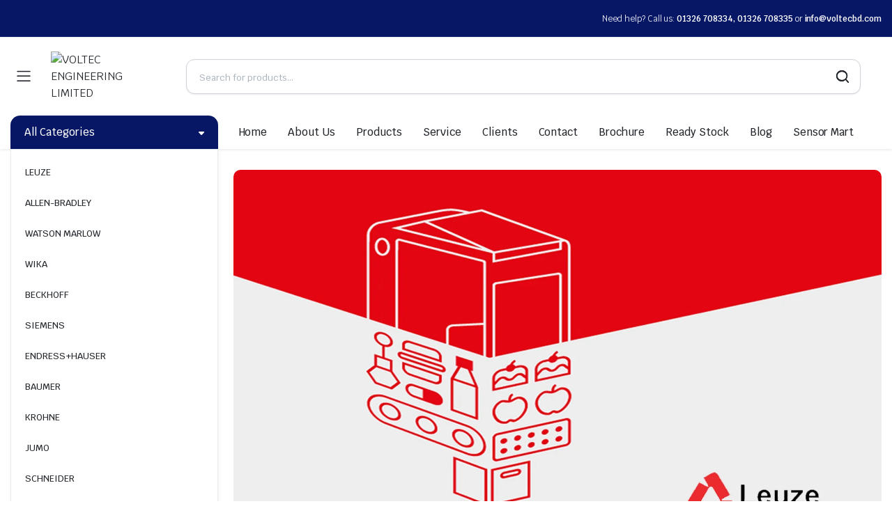

--- FILE ---
content_type: text/html; charset=UTF-8
request_url: https://voltecbd.com/
body_size: 36522
content:

<!DOCTYPE html>
<html lang="en-US">
<head>
	<meta charset="UTF-8">
	<meta http-equiv="X-UA-Compatible" content="IE=edge">
	<meta name="viewport" content="width=device-width, initial-scale=1.0">

	<meta name='robots' content='index, follow, max-image-preview:large, max-snippet:-1, max-video-preview:-1' />

	<!-- This site is optimized with the Yoast SEO plugin v26.7 - https://yoast.com/wordpress/plugins/seo/ -->
	<title>VOLTEC ENGINEERING LIMITED - VOLTEC ENGINEERING LIMITED</title>
	<link rel="canonical" href="https://voltecbd.com/" />
	<meta property="og:locale" content="en_US" />
	<meta property="og:type" content="website" />
	<meta property="og:title" content="VOLTEC ENGINEERING LIMITED - VOLTEC ENGINEERING LIMITED" />
	<meta property="og:description" content="Latest Deals for This Week View All Delta MS300 Series Standard Compact Drive  Output frequency: Standard models: 0 to 599 Hz High speed models: 0 to 1,500 Hz Dual rating design: 120% for 60 seconds for Normal Duty (ND) 150% for 60 seconds for Heavy Duty (HD) Built-in PLC program with 2K steps capacity Built-inRead More" />
	<meta property="og:url" content="https://voltecbd.com/" />
	<meta property="og:site_name" content="VOLTEC ENGINEERING LIMITED" />
	<meta property="article:modified_time" content="2025-06-26T07:09:19+00:00" />
	<meta property="og:image" content="https://voltecbd.com/wp-content/uploads/2025/05/Leuze-Authorized-in-Bangladesh.jpg" />
	<meta name="twitter:card" content="summary_large_image" />
	<script type="application/ld+json" class="yoast-schema-graph">{"@context":"https://schema.org","@graph":[{"@type":"WebPage","@id":"https://voltecbd.com/","url":"https://voltecbd.com/","name":"VOLTEC ENGINEERING LIMITED - VOLTEC ENGINEERING LIMITED","isPartOf":{"@id":"https://voltecbd.com/#website"},"primaryImageOfPage":{"@id":"https://voltecbd.com/#primaryimage"},"image":{"@id":"https://voltecbd.com/#primaryimage"},"thumbnailUrl":"https://voltecbd.com/wp-content/uploads/2025/05/Leuze-Authorized-in-Bangladesh.jpg","datePublished":"2022-10-03T11:00:48+00:00","dateModified":"2025-06-26T07:09:19+00:00","breadcrumb":{"@id":"https://voltecbd.com/#breadcrumb"},"inLanguage":"en-US","potentialAction":[{"@type":"ReadAction","target":["https://voltecbd.com/"]}]},{"@type":"ImageObject","inLanguage":"en-US","@id":"https://voltecbd.com/#primaryimage","url":"https://voltecbd.com/wp-content/uploads/2025/05/Leuze-Authorized-in-Bangladesh.jpg","contentUrl":"https://voltecbd.com/wp-content/uploads/2025/05/Leuze-Authorized-in-Bangladesh.jpg","width":2560,"height":1438},{"@type":"BreadcrumbList","@id":"https://voltecbd.com/#breadcrumb","itemListElement":[{"@type":"ListItem","position":1,"name":"Home"}]},{"@type":"WebSite","@id":"https://voltecbd.com/#website","url":"https://voltecbd.com/","name":"VOLTEC ENGINEERING LIMITED","description":"One Stop Sensor Solutions","potentialAction":[{"@type":"SearchAction","target":{"@type":"EntryPoint","urlTemplate":"https://voltecbd.com/?s={search_term_string}"},"query-input":{"@type":"PropertyValueSpecification","valueRequired":true,"valueName":"search_term_string"}}],"inLanguage":"en-US"}]}</script>
	<!-- / Yoast SEO plugin. -->


<link rel='dns-prefetch' href='//www.googletagmanager.com' />
<link rel='dns-prefetch' href='//fonts.googleapis.com' />
<link rel="alternate" type="application/rss+xml" title="VOLTEC ENGINEERING LIMITED &raquo; Feed" href="https://voltecbd.com/feed/" />
<link rel="alternate" type="application/rss+xml" title="VOLTEC ENGINEERING LIMITED &raquo; Comments Feed" href="https://voltecbd.com/comments/feed/" />
<link rel="alternate" title="oEmbed (JSON)" type="application/json+oembed" href="https://voltecbd.com/wp-json/oembed/1.0/embed?url=https%3A%2F%2Fvoltecbd.com%2F" />
<link rel="alternate" title="oEmbed (XML)" type="text/xml+oembed" href="https://voltecbd.com/wp-json/oembed/1.0/embed?url=https%3A%2F%2Fvoltecbd.com%2F&#038;format=xml" />
<style id='wp-img-auto-sizes-contain-inline-css' type='text/css'>
img:is([sizes=auto i],[sizes^="auto," i]){contain-intrinsic-size:3000px 1500px}
/*# sourceURL=wp-img-auto-sizes-contain-inline-css */
</style>

<link rel='stylesheet' id='fluentform-elementor-widget-css' href='https://voltecbd.com/wp-content/plugins/fluentform/assets/css/fluent-forms-elementor-widget.css?ver=6.1.14' type='text/css' media='all' />
<style id='wp-emoji-styles-inline-css' type='text/css'>

	img.wp-smiley, img.emoji {
		display: inline !important;
		border: none !important;
		box-shadow: none !important;
		height: 1em !important;
		width: 1em !important;
		margin: 0 0.07em !important;
		vertical-align: -0.1em !important;
		background: none !important;
		padding: 0 !important;
	}
/*# sourceURL=wp-emoji-styles-inline-css */
</style>
<style id='classic-theme-styles-inline-css' type='text/css'>
/*! This file is auto-generated */
.wp-block-button__link{color:#fff;background-color:#32373c;border-radius:9999px;box-shadow:none;text-decoration:none;padding:calc(.667em + 2px) calc(1.333em + 2px);font-size:1.125em}.wp-block-file__button{background:#32373c;color:#fff;text-decoration:none}
/*# sourceURL=/wp-includes/css/classic-themes.min.css */
</style>
<style id='global-styles-inline-css' type='text/css'>
:root{--wp--preset--aspect-ratio--square: 1;--wp--preset--aspect-ratio--4-3: 4/3;--wp--preset--aspect-ratio--3-4: 3/4;--wp--preset--aspect-ratio--3-2: 3/2;--wp--preset--aspect-ratio--2-3: 2/3;--wp--preset--aspect-ratio--16-9: 16/9;--wp--preset--aspect-ratio--9-16: 9/16;--wp--preset--color--black: #000000;--wp--preset--color--cyan-bluish-gray: #abb8c3;--wp--preset--color--white: #ffffff;--wp--preset--color--pale-pink: #f78da7;--wp--preset--color--vivid-red: #cf2e2e;--wp--preset--color--luminous-vivid-orange: #ff6900;--wp--preset--color--luminous-vivid-amber: #fcb900;--wp--preset--color--light-green-cyan: #7bdcb5;--wp--preset--color--vivid-green-cyan: #00d084;--wp--preset--color--pale-cyan-blue: #8ed1fc;--wp--preset--color--vivid-cyan-blue: #0693e3;--wp--preset--color--vivid-purple: #9b51e0;--wp--preset--gradient--vivid-cyan-blue-to-vivid-purple: linear-gradient(135deg,rgb(6,147,227) 0%,rgb(155,81,224) 100%);--wp--preset--gradient--light-green-cyan-to-vivid-green-cyan: linear-gradient(135deg,rgb(122,220,180) 0%,rgb(0,208,130) 100%);--wp--preset--gradient--luminous-vivid-amber-to-luminous-vivid-orange: linear-gradient(135deg,rgb(252,185,0) 0%,rgb(255,105,0) 100%);--wp--preset--gradient--luminous-vivid-orange-to-vivid-red: linear-gradient(135deg,rgb(255,105,0) 0%,rgb(207,46,46) 100%);--wp--preset--gradient--very-light-gray-to-cyan-bluish-gray: linear-gradient(135deg,rgb(238,238,238) 0%,rgb(169,184,195) 100%);--wp--preset--gradient--cool-to-warm-spectrum: linear-gradient(135deg,rgb(74,234,220) 0%,rgb(151,120,209) 20%,rgb(207,42,186) 40%,rgb(238,44,130) 60%,rgb(251,105,98) 80%,rgb(254,248,76) 100%);--wp--preset--gradient--blush-light-purple: linear-gradient(135deg,rgb(255,206,236) 0%,rgb(152,150,240) 100%);--wp--preset--gradient--blush-bordeaux: linear-gradient(135deg,rgb(254,205,165) 0%,rgb(254,45,45) 50%,rgb(107,0,62) 100%);--wp--preset--gradient--luminous-dusk: linear-gradient(135deg,rgb(255,203,112) 0%,rgb(199,81,192) 50%,rgb(65,88,208) 100%);--wp--preset--gradient--pale-ocean: linear-gradient(135deg,rgb(255,245,203) 0%,rgb(182,227,212) 50%,rgb(51,167,181) 100%);--wp--preset--gradient--electric-grass: linear-gradient(135deg,rgb(202,248,128) 0%,rgb(113,206,126) 100%);--wp--preset--gradient--midnight: linear-gradient(135deg,rgb(2,3,129) 0%,rgb(40,116,252) 100%);--wp--preset--font-size--small: 13px;--wp--preset--font-size--medium: 20px;--wp--preset--font-size--large: 36px;--wp--preset--font-size--x-large: 42px;--wp--preset--spacing--20: 0.44rem;--wp--preset--spacing--30: 0.67rem;--wp--preset--spacing--40: 1rem;--wp--preset--spacing--50: 1.5rem;--wp--preset--spacing--60: 2.25rem;--wp--preset--spacing--70: 3.38rem;--wp--preset--spacing--80: 5.06rem;--wp--preset--shadow--natural: 6px 6px 9px rgba(0, 0, 0, 0.2);--wp--preset--shadow--deep: 12px 12px 50px rgba(0, 0, 0, 0.4);--wp--preset--shadow--sharp: 6px 6px 0px rgba(0, 0, 0, 0.2);--wp--preset--shadow--outlined: 6px 6px 0px -3px rgb(255, 255, 255), 6px 6px rgb(0, 0, 0);--wp--preset--shadow--crisp: 6px 6px 0px rgb(0, 0, 0);}:where(.is-layout-flex){gap: 0.5em;}:where(.is-layout-grid){gap: 0.5em;}body .is-layout-flex{display: flex;}.is-layout-flex{flex-wrap: wrap;align-items: center;}.is-layout-flex > :is(*, div){margin: 0;}body .is-layout-grid{display: grid;}.is-layout-grid > :is(*, div){margin: 0;}:where(.wp-block-columns.is-layout-flex){gap: 2em;}:where(.wp-block-columns.is-layout-grid){gap: 2em;}:where(.wp-block-post-template.is-layout-flex){gap: 1.25em;}:where(.wp-block-post-template.is-layout-grid){gap: 1.25em;}.has-black-color{color: var(--wp--preset--color--black) !important;}.has-cyan-bluish-gray-color{color: var(--wp--preset--color--cyan-bluish-gray) !important;}.has-white-color{color: var(--wp--preset--color--white) !important;}.has-pale-pink-color{color: var(--wp--preset--color--pale-pink) !important;}.has-vivid-red-color{color: var(--wp--preset--color--vivid-red) !important;}.has-luminous-vivid-orange-color{color: var(--wp--preset--color--luminous-vivid-orange) !important;}.has-luminous-vivid-amber-color{color: var(--wp--preset--color--luminous-vivid-amber) !important;}.has-light-green-cyan-color{color: var(--wp--preset--color--light-green-cyan) !important;}.has-vivid-green-cyan-color{color: var(--wp--preset--color--vivid-green-cyan) !important;}.has-pale-cyan-blue-color{color: var(--wp--preset--color--pale-cyan-blue) !important;}.has-vivid-cyan-blue-color{color: var(--wp--preset--color--vivid-cyan-blue) !important;}.has-vivid-purple-color{color: var(--wp--preset--color--vivid-purple) !important;}.has-black-background-color{background-color: var(--wp--preset--color--black) !important;}.has-cyan-bluish-gray-background-color{background-color: var(--wp--preset--color--cyan-bluish-gray) !important;}.has-white-background-color{background-color: var(--wp--preset--color--white) !important;}.has-pale-pink-background-color{background-color: var(--wp--preset--color--pale-pink) !important;}.has-vivid-red-background-color{background-color: var(--wp--preset--color--vivid-red) !important;}.has-luminous-vivid-orange-background-color{background-color: var(--wp--preset--color--luminous-vivid-orange) !important;}.has-luminous-vivid-amber-background-color{background-color: var(--wp--preset--color--luminous-vivid-amber) !important;}.has-light-green-cyan-background-color{background-color: var(--wp--preset--color--light-green-cyan) !important;}.has-vivid-green-cyan-background-color{background-color: var(--wp--preset--color--vivid-green-cyan) !important;}.has-pale-cyan-blue-background-color{background-color: var(--wp--preset--color--pale-cyan-blue) !important;}.has-vivid-cyan-blue-background-color{background-color: var(--wp--preset--color--vivid-cyan-blue) !important;}.has-vivid-purple-background-color{background-color: var(--wp--preset--color--vivid-purple) !important;}.has-black-border-color{border-color: var(--wp--preset--color--black) !important;}.has-cyan-bluish-gray-border-color{border-color: var(--wp--preset--color--cyan-bluish-gray) !important;}.has-white-border-color{border-color: var(--wp--preset--color--white) !important;}.has-pale-pink-border-color{border-color: var(--wp--preset--color--pale-pink) !important;}.has-vivid-red-border-color{border-color: var(--wp--preset--color--vivid-red) !important;}.has-luminous-vivid-orange-border-color{border-color: var(--wp--preset--color--luminous-vivid-orange) !important;}.has-luminous-vivid-amber-border-color{border-color: var(--wp--preset--color--luminous-vivid-amber) !important;}.has-light-green-cyan-border-color{border-color: var(--wp--preset--color--light-green-cyan) !important;}.has-vivid-green-cyan-border-color{border-color: var(--wp--preset--color--vivid-green-cyan) !important;}.has-pale-cyan-blue-border-color{border-color: var(--wp--preset--color--pale-cyan-blue) !important;}.has-vivid-cyan-blue-border-color{border-color: var(--wp--preset--color--vivid-cyan-blue) !important;}.has-vivid-purple-border-color{border-color: var(--wp--preset--color--vivid-purple) !important;}.has-vivid-cyan-blue-to-vivid-purple-gradient-background{background: var(--wp--preset--gradient--vivid-cyan-blue-to-vivid-purple) !important;}.has-light-green-cyan-to-vivid-green-cyan-gradient-background{background: var(--wp--preset--gradient--light-green-cyan-to-vivid-green-cyan) !important;}.has-luminous-vivid-amber-to-luminous-vivid-orange-gradient-background{background: var(--wp--preset--gradient--luminous-vivid-amber-to-luminous-vivid-orange) !important;}.has-luminous-vivid-orange-to-vivid-red-gradient-background{background: var(--wp--preset--gradient--luminous-vivid-orange-to-vivid-red) !important;}.has-very-light-gray-to-cyan-bluish-gray-gradient-background{background: var(--wp--preset--gradient--very-light-gray-to-cyan-bluish-gray) !important;}.has-cool-to-warm-spectrum-gradient-background{background: var(--wp--preset--gradient--cool-to-warm-spectrum) !important;}.has-blush-light-purple-gradient-background{background: var(--wp--preset--gradient--blush-light-purple) !important;}.has-blush-bordeaux-gradient-background{background: var(--wp--preset--gradient--blush-bordeaux) !important;}.has-luminous-dusk-gradient-background{background: var(--wp--preset--gradient--luminous-dusk) !important;}.has-pale-ocean-gradient-background{background: var(--wp--preset--gradient--pale-ocean) !important;}.has-electric-grass-gradient-background{background: var(--wp--preset--gradient--electric-grass) !important;}.has-midnight-gradient-background{background: var(--wp--preset--gradient--midnight) !important;}.has-small-font-size{font-size: var(--wp--preset--font-size--small) !important;}.has-medium-font-size{font-size: var(--wp--preset--font-size--medium) !important;}.has-large-font-size{font-size: var(--wp--preset--font-size--large) !important;}.has-x-large-font-size{font-size: var(--wp--preset--font-size--x-large) !important;}
:where(.wp-block-post-template.is-layout-flex){gap: 1.25em;}:where(.wp-block-post-template.is-layout-grid){gap: 1.25em;}
:where(.wp-block-term-template.is-layout-flex){gap: 1.25em;}:where(.wp-block-term-template.is-layout-grid){gap: 1.25em;}
:where(.wp-block-columns.is-layout-flex){gap: 2em;}:where(.wp-block-columns.is-layout-grid){gap: 2em;}
:root :where(.wp-block-pullquote){font-size: 1.5em;line-height: 1.6;}
/*# sourceURL=global-styles-inline-css */
</style>
<style id='woocommerce-inline-inline-css' type='text/css'>
.woocommerce form .form-row .required { visibility: visible; }
/*# sourceURL=woocommerce-inline-inline-css */
</style>
<link rel='stylesheet' id='klb-notice-ajax-css' href='https://voltecbd.com/wp-content/plugins/partdo-core/woocommerce-filter/notice-ajax/css/notice-ajax.css?ver=1.0' type='text/css' media='all' />
<link rel='stylesheet' id='klbtheme-swatches-css' href='https://voltecbd.com/wp-content/plugins/partdo-core/woocommerce-filter/swatches/css/swatches.css?ver=6.9' type='text/css' media='all' />
<link rel='stylesheet' id='klb-free-shipping-css' href='https://voltecbd.com/wp-content/plugins/partdo-core/woocommerce-filter/shipping-progress-bar/css/free-shipping.css?ver=1.0' type='text/css' media='all' />
<link rel='stylesheet' id='partdo-ajax-search-css' href='https://voltecbd.com/wp-content/plugins/partdo-core/woocommerce-filter/ajax-search/css/ajax-search.css?ver=1.0' type='text/css' media='all' />
<link rel='stylesheet' id='klb-product-badge-css' href='https://voltecbd.com/wp-content/plugins/partdo-core/woocommerce-filter/product-badge/css/product-badge.css?ver=1.0' type='text/css' media='all' />
<link rel='stylesheet' id='klb-people-added-in-cart-css' href='https://voltecbd.com/wp-content/plugins/partdo-core/woocommerce-filter/people-added-in-cart/css/people-added-in-cart.css?ver=1.0' type='text/css' media='all' />
<link rel='stylesheet' id='partdo-single-gallery-css' href='https://voltecbd.com/wp-content/plugins/partdo-core/woocommerce-filter/single-gallery/css/single-gallery.css?ver=1.0' type='text/css' media='all' />
<link rel='stylesheet' id='bootstrap-css' href='https://voltecbd.com/wp-content/themes/partdo/assets/css/bootstrap.min.css?ver=1.3.6' type='text/css' media='all' />
<link rel='stylesheet' id='partdo-base-css' href='https://voltecbd.com/wp-content/themes/partdo/assets/css/base.css?ver=1.3.6' type='text/css' media='all' />
<link rel='stylesheet' id='partdo-klbicon-css' href='https://voltecbd.com/wp-content/themes/partdo/assets/css/klbicon.css?ver=1.3.6' type='text/css' media='all' />
<link rel='stylesheet' id='partdo-font-krub-css' href='//fonts.googleapis.com/css2?family=Krub:ital,wght@0,200;0,300;0,400;0,500;0,600;0,700;1,200;1,300;1,400;1,500;1,600;1,700&#038;subset=latin,latin-ext' type='text/css' media='all' />
<link rel='stylesheet' id='partdo-style-css' href='https://voltecbd.com/wp-content/themes/partdo-child/style.css?ver=6.9' type='text/css' media='all' />
<link rel='stylesheet' id='elementor-frontend-css' href='https://voltecbd.com/wp-content/plugins/elementor/assets/css/frontend.min.css?ver=3.34.1' type='text/css' media='all' />
<link rel='stylesheet' id='elementor-post-7-css' href='https://voltecbd.com/wp-content/uploads/elementor/css/post-7.css?ver=1768610201' type='text/css' media='all' />
<link rel='stylesheet' id='swiper-css' href='https://voltecbd.com/wp-content/plugins/elementor/assets/lib/swiper/v8/css/swiper.min.css?ver=8.4.5' type='text/css' media='all' />
<link rel='stylesheet' id='e-swiper-css' href='https://voltecbd.com/wp-content/plugins/elementor/assets/css/conditionals/e-swiper.min.css?ver=3.34.1' type='text/css' media='all' />
<link rel='stylesheet' id='widget-image-carousel-css' href='https://voltecbd.com/wp-content/plugins/elementor/assets/css/widget-image-carousel.min.css?ver=3.34.1' type='text/css' media='all' />
<link rel='stylesheet' id='widget-heading-css' href='https://voltecbd.com/wp-content/plugins/elementor/assets/css/widget-heading.min.css?ver=3.34.1' type='text/css' media='all' />
<link rel='stylesheet' id='widget-icon-box-css' href='https://voltecbd.com/wp-content/plugins/elementor/assets/css/widget-icon-box.min.css?ver=3.34.1' type='text/css' media='all' />
<link rel='stylesheet' id='elementor-post-40-css' href='https://voltecbd.com/wp-content/uploads/elementor/css/post-40.css?ver=1768610201' type='text/css' media='all' />
<link rel='stylesheet' id='parent-style-css' href='https://voltecbd.com/wp-content/themes/partdo/style.css?ver=6.9' type='text/css' media='all' />
<link rel='stylesheet' id='partdo-child-style-css' href='https://voltecbd.com/wp-content/themes/partdo-child/style.css?ver=1.3.6' type='text/css' media='all' />
<link rel='stylesheet' id='elementor-gf-local-roboto-css' href='https://lavender-hummingbird-855174.hostingersite.com/wp-content/uploads/elementor/google-fonts/css/roboto.css?ver=1746626300' type='text/css' media='all' />
<link rel='stylesheet' id='elementor-gf-local-robotoslab-css' href='https://lavender-hummingbird-855174.hostingersite.com/wp-content/uploads/elementor/google-fonts/css/robotoslab.css?ver=1746626320' type='text/css' media='all' />
<script type="text/template" id="tmpl-variation-template">
	<div class="woocommerce-variation-description">{{{ data.variation.variation_description }}}</div>
	<div class="woocommerce-variation-price">{{{ data.variation.price_html }}}</div>
	<div class="woocommerce-variation-availability">{{{ data.variation.availability_html }}}</div>
</script>
<script type="text/template" id="tmpl-unavailable-variation-template">
	<p role="alert">Sorry, this product is unavailable. Please choose a different combination.</p>
</script>
<script type="text/javascript" src="https://voltecbd.com/wp-includes/js/jquery/jquery.min.js?ver=3.7.1" id="jquery-core-js"></script>
<script type="text/javascript" src="https://voltecbd.com/wp-includes/js/jquery/jquery-migrate.min.js?ver=3.4.1" id="jquery-migrate-js"></script>
<script type="text/javascript" src="https://voltecbd.com/wp-content/plugins/woocommerce/assets/js/jquery-blockui/jquery.blockUI.min.js?ver=2.7.0-wc.10.4.3" id="wc-jquery-blockui-js" data-wp-strategy="defer"></script>
<script type="text/javascript" src="https://voltecbd.com/wp-content/plugins/woocommerce/assets/js/js-cookie/js.cookie.min.js?ver=2.1.4-wc.10.4.3" id="wc-js-cookie-js" data-wp-strategy="defer"></script>
<script type="text/javascript" src="https://voltecbd.com/wp-content/plugins/partdo-core/woocommerce-filter/notice-ajax/js/notice-ajax.js?ver=1.0" id="klb-notice-ajax-js"></script>
<script type="text/javascript" src="https://voltecbd.com/wp-includes/js/underscore.min.js?ver=1.13.7" id="underscore-js"></script>
<script type="text/javascript" id="wp-util-js-extra">
/* <![CDATA[ */
var _wpUtilSettings = {"ajax":{"url":"/wp-admin/admin-ajax.php"}};
//# sourceURL=wp-util-js-extra
/* ]]> */
</script>
<script type="text/javascript" src="https://voltecbd.com/wp-includes/js/wp-util.min.js?ver=6.9" id="wp-util-js"></script>
<script type="text/javascript" id="wc-add-to-cart-variation-js-extra">
/* <![CDATA[ */
var wc_add_to_cart_variation_params = {"wc_ajax_url":"/?wc-ajax=%%endpoint%%","i18n_no_matching_variations_text":"Sorry, no products matched your selection. Please choose a different combination.","i18n_make_a_selection_text":"Please select some product options before adding this product to your cart.","i18n_unavailable_text":"Sorry, this product is unavailable. Please choose a different combination.","i18n_reset_alert_text":"Your selection has been reset. Please select some product options before adding this product to your cart."};
//# sourceURL=wc-add-to-cart-variation-js-extra
/* ]]> */
</script>
<script type="text/javascript" src="https://voltecbd.com/wp-content/plugins/woocommerce/assets/js/frontend/add-to-cart-variation.min.js?ver=10.4.3" id="wc-add-to-cart-variation-js" defer="defer" data-wp-strategy="defer"></script>
<script type="text/javascript" id="partdo-ajax-search-js-extra">
/* <![CDATA[ */
var partdosearch = {"ajaxurl":"https://voltecbd.com/wp-admin/admin-ajax.php"};
//# sourceURL=partdo-ajax-search-js-extra
/* ]]> */
</script>
<script type="text/javascript" src="https://voltecbd.com/wp-content/plugins/partdo-core/woocommerce-filter/ajax-search/js/ajax-search.js?ver=1.0" id="partdo-ajax-search-js"></script>
<script type="text/javascript" src="https://voltecbd.com/wp-content/themes/partdo/includes/pjax/js/helpers.js?ver=1.0" id="pjax-helpers-js"></script>

<!-- Google tag (gtag.js) snippet added by Site Kit -->
<!-- Google Analytics snippet added by Site Kit -->
<script type="text/javascript" src="https://www.googletagmanager.com/gtag/js?id=GT-M63J59N" id="google_gtagjs-js" async></script>
<script type="text/javascript" id="google_gtagjs-js-after">
/* <![CDATA[ */
window.dataLayer = window.dataLayer || [];function gtag(){dataLayer.push(arguments);}
gtag("set","linker",{"domains":["voltecbd.com"]});
gtag("js", new Date());
gtag("set", "developer_id.dZTNiMT", true);
gtag("config", "GT-M63J59N");
 window._googlesitekit = window._googlesitekit || {}; window._googlesitekit.throttledEvents = []; window._googlesitekit.gtagEvent = (name, data) => { var key = JSON.stringify( { name, data } ); if ( !! window._googlesitekit.throttledEvents[ key ] ) { return; } window._googlesitekit.throttledEvents[ key ] = true; setTimeout( () => { delete window._googlesitekit.throttledEvents[ key ]; }, 5 ); gtag( "event", name, { ...data, event_source: "site-kit" } ); }; 
//# sourceURL=google_gtagjs-js-after
/* ]]> */
</script>
<link rel="https://api.w.org/" href="https://voltecbd.com/wp-json/" /><link rel="alternate" title="JSON" type="application/json" href="https://voltecbd.com/wp-json/wp/v2/pages/40" /><link rel="EditURI" type="application/rsd+xml" title="RSD" href="https://voltecbd.com/xmlrpc.php?rsd" />
<meta name="generator" content="WordPress 6.9" />
<meta name="generator" content="WooCommerce 10.4.3" />
<link rel='shortlink' href='https://voltecbd.com/' />
<meta name="generator" content="Site Kit by Google 1.170.0" />
<style type="text/css">



@media(max-width:64rem){
	.single .product-type-simple form.cart {
	    position: fixed;
	    bottom: 0;
	    right: 0;
	    z-index: 9999;
	    background: #fff;
	    margin-bottom: 0;
	    padding: 15px;
	    -webkit-box-shadow: 0 -2px 5px rgb(0 0 0 / 7%);
	    box-shadow: 0 -2px 5px rgb(0 0 0 / 7%);
	    justify-content: space-between;
		width: 100%;
	}

	.single .woocommerce-variation-add-to-cart {
	    display: -webkit-box;
	    display: -ms-flexbox;
	    display: flex;
	    position: fixed;
	    bottom: 0;
	    right: 0;
	    z-index: 9999;
	    background: #fff;
	    margin-bottom: 0;
	    padding: 15px;
	    -webkit-box-shadow: 0 -2px 5px rgb(0 0 0 / 7%);
	    box-shadow: 0 -2px 5px rgb(0 0 0 / 7%);
	    justify-content: space-between;
    	width: 100%;
		flex-wrap: wrap;
		width: 100%; 
	}

	.single .site-footer .footer-row.footer-copyright {
	    margin-bottom: 79px;
	}

}

:root {
    --color-primary: #071766;
}

.site-header .dropdown-cats > a,
.site-header .header-border,
.site-header .quick-button .count{
	background-color: #071766 ;
}

:root {
	--color-primary-dark: #071766;
}

:root {
	--color-danger: #071766;
}

:root {
	--color-danger-dark: #071766;
}









.site-header.header-type-1 .header-border{
	background-color: #ffffff;
}

.site-header.header-type-1 .header-topbar  {
	background-color: #071766;
	color: ;
}

.site-header.header-type-1 .klbth-menu-wrapper.topbar .klbth-menu > li:hover > a,
.site-header.header-type-1 .header-topbar .header-notice p a:hover,
.site-header.header-type-1 .klbth-menu-wrapper.topbar .klbth-menu .sub-menu li a:hover{
	color: ;
}

.site-header.header-type-1 .header-main,
.site-header.header-type-1 .header-nav,
.site-header.header-type-1 .header-mobile{
	background-color: ;
}

.site-header.header-type-1 .header-topbar{
	border-color: ;
}

.site-header.header-type-1 .klbth-menu-wrapper.primary .klbth-menu > .menu-item > a,
.site-header.header-type-1 .mega-items .mega-item > a{
	color: ;
}

.site-header.header-type-1 .klbth-menu-wrapper.primary .klbth-menu > .menu-item:hover > a,
.site-header.header-type-1 .mega-items .mega-item:hover > a{
	color: ;
}

.site-header.header-type-1 .klbth-menu-wrapper.primary .menu-item-has-children .sub-menu .menu-item:hover > a{
	background-color: ;
	color: ;
}

.site-header.header-type-1 .klbth-menu-wrapper.primary .menu-item-has-children .sub-menu .menu-item a{
	color: ;
}

.site-header.header-type-1 .quick-button .quick-icon,
.site-header.header-type-1 .quick-button .quick-text,
.site-header.header-type-1 .quick-button .arrow{
	color: ;
}

.site-header.header-type-1 .notice-button .notice-link{
	color: ;
}

.site-header.header-type-2 .header-notify{
	color: ;
}

.site-header.header-type-2 .header-topbar,
.site-header.header-type-2 .klbth-menu-wrapper.topbar .klbth-menu > li:hover > a{
	background-color: ;
	color: ;
}

.site-header.header-type-2 .klbth-menu-wrapper.topbar .klbth-menu > li > a:hover,
.site-header.header-type-2 .header-topbar .header-notice p a:hover,
.site-header.header-type-2 .klbth-menu-wrapper.topbar .klbth-menu .sub-menu li a:hover,
.site-header.header-type-2 .klbth-menu-wrapper.topbar .klbth-menu > li:hover > a{
	color: #071766;
}

.site-header.header-type-2 .header-main,
.site-header.header-type-2 .header-nav,
.site-header.header-type-2 .header-mobile{
	background-color: ;
}

.site-header.header-type-2 .header-topbar{
	border-color: ;
}

.site-header.header-type-2 .klbth-menu-wrapper.primary .klbth-menu > .menu-item > a,
.site-header.header-type-2 .mega-items .mega-item > a{
	color: ;
}

.site-header.header-type-2 .klbth-menu-wrapper.primary .klbth-menu > .menu-item:hover > a,
.site-header.header-type-2 .mega-items .mega-item:hover > a{
	color: #071766;
}

.site-header.header-type-2 .klbth-menu-wrapper.primary .menu-item-has-children .sub-menu .menu-item a{
	color: ;
}

.site-header.header-type-2 .klbth-menu-wrapper.primary .menu-item-has-children .sub-menu .menu-item:hover > a{
	background-color: ;
	color: #071766;
}

.site-header.header-type-2 .quick-button .quick-icon{
	color: ;
}

.site-header.klb-type-3 .header-border{
	background-color: #071766;
}

.site-header.klb-type-3 .header-sub{
	background-color: ;
}

.site-header.klb-type-3 .klbth-menu-wrapper.horizontal .klbth-menu li a{
	color: ;
}

.site-header.klb-type-3 .klbth-menu-wrapper.primary .klbth-menu > .menu-item > a:hover,
.site-header.klb-type-3 .klbth-menu-wrapper.topbar .klbth-menu .sub-menu li a:hover,
.site-header.klb-type-3 .klbth-menu-wrapper.topbar .klbth-menu > li:hover > a{
	color: #071766;
}

.site-header.klb-type-3 .header-main,
.site-header.klb-type-3 .header-mobile{
	background-color: ;
}

.site-header.klb-type-3 .header-sub{
	border-color: ;
}

.site-header.klb-type-3 .quick-button .quick-icon,
.site-header.klb-type-3 .quick-button .quick-text,
.site-header.klb-type-3 .quick-button .arrow{
	color: ;
}

.site-header.klb-type-4 .header-notify{
	color: #071766;
}

.site-header.klb-type-4 .header-sub{
	background-color: ;
}

.site-header.klb-type-4 .klbth-menu-wrapper.horizontal .klbth-menu li a{
	color: ;
}

.site-header.klb-type-4 .klbth-menu-wrapper.primary .klbth-menu > .menu-item > a:hover,
.site-header.klb-type-4 .klbth-menu-wrapper.topbar .klbth-menu .sub-menu li a:hover,
.site-header.klb-type-4  .klbth-menu-wrapper.topbar .klbth-menu > li:hover > a{
	color: #071766;
}

.site-header.klb-type-4 .header-main,
.site-header.klb-type-4 .header-mobile{
	background-color: ;
}

.site-header.klb-type-4 .header-sub{
	border-color: ;
}

.site-header.klb-type-4 .quick-button .quick-icon,
.site-header.klb-type-4 .quick-button .quick-text,
.site-header.klb-type-4 .quick-button .arrow{
	color: ;
}

.klbth-modal-holder .klbth-modal-header .entry-title{
	color: ;
}

.service-search-modal .entry-description{
	color: ;
}

.service-search-modal .service-description p{
	color: ;
}

.site-header .discount-products-header .entry-title{
	color: ;
}

.site-header .discount-products-header p{
	color: ;
}

.widget_banner .klbth-banner .entry-heading .entry-title{
	color: ;
}

.widget_banner .klbth-banner .badge{
	background-color: ;
	color: ;
}

.widget_banner .klbth-banner .entry-footer .btn.link{
	color: ;
}

.klbth-banner.shop-banner .entry-heading .entry-title{
	color: ;
}

.klbth-banner.shop-banner .badge{
	background-color: ;
	color: ;
}

.klbth-banner.shop-banner .entry-excerpt{
	color: ;
}

.klbth-banner.shop-banner .entry-footer .btn.link{
	color: ;
}

.site-drawer .site-scroll{
	background-color: #fff;
}

.site-drawer .drawer-heading{
	color: ;
}

.site-drawer .klbth-menu-wrapper .klbth-menu .menu-item{
	color: ;
	border-color:  !important;
}

.site-drawer .drawer-contacts ul li .contact-icon{
	color: ;
}

.site-drawer .drawer-contacts ul li .contact-detail{
	color: ;
}

.site-drawer .drawer-contacts ul li .contact-description{
	color: ;
}

.site-drawer .site-copyright{
	color: ;	
}

.mobile-bottom-menu{
	background-color: ;
}

.mobile-bottom-menu ul li a i,
.mobile-bottom-menu ul li a svg{
	color: ;
}

.mobile-bottom-menu ul li a span{
	color: ;
}

.site-footer .klbth-newsletter .klbth-newsletter-text .text-icon{
	color: ;
}

.site-footer .footer-row.footer-newsletter{
	background-color: ;
}

.site-footer .footer-newsletter.dark .footer-inner{
	border-color:  !important;
}

.site-footer .klbth-newsletter .klbth-newsletter-text .text-body .entry-title{
	color: ;
}

.site-footer .klbth-newsletter .klbth-newsletter-text .text-body .entry-subtitle{
	color: ;
}

.site-footer .klbth-newsletter .klbth-newsletter-text .text-body .entry-description{
	color: ;
}

.site-footer .footer-row.custom-background-light.dark{
	background-color: ;
}

.footer-row.dark .klbfooterwidget.widget .widget-title,
.footer-row.dark .widget_about_company .company-content .entry-title,
.footer-row.dark .widget_contact .company-phone,
.site-footer .footer-copyright.dark .mobile-app-content span{
	color: ;
}

.site-footer .subfooter.dark .footer-inner,
.site-footer .footer-row.dark .custom-column,
.site-footer .footer-row.dark .sub-banners ul li + li,
.site-footer .footer-copyright.dark .footer-inner{
	border-color:  !important;
}

.footer-row.dark .widget_nav_menu ul li a,
.footer-row.dark .widget_contact .company-works p,
.footer-row.dark .widget_about_company .company-content .entry-description p{
	color: ;
}

.site-footer .subfooter.dark .sub-banners ul li{
	color: ;
}

.site-footer .footer-copyright.dark .footer-menu ul li a{
	color: ;
}

.site-footer .footer-copyright.dark .site-copyright p{
	color: ;
}

.site-footer .footer-row.custom-background-dark{
	background-color: ;
}

.site-footer .subfooter.light .footer-inner,
.site-footer .footer-row.light .custom-column,
.site-footer .footer-row.light .sub-banners ul li + li,
.site-footer .footer-copyright.light .footer-inner{
	border-color:  !important;
}

.footer-row.light .klbfooterwidget.widget .widget-title,
.footer-row.light .widget_about_company .company-content .entry-title,
.footer-row.light .widget_contact .company-phone,
.site-footer .footer-copyright.light .mobile-app-content span{
	color: ;
}

.footer-row.light .widget_nav_menu ul li a,
.footer-row.light .widget_contact .company-works p,
.footer-row.light .widget_about_company .company-content .entry-description p{
	color: ;
}

.site-footer .subfooter.light .sub-banners ul li{
	color: ;
}

.site-footer .footer-copyright.light .footer-menu ul li a{
	color: ;
}

.site-footer .footer-copyright.light .site-copyright p{
	color: ;
}

.site-footer .footer-copyright.light .site-copyright p{
	color: ;
}

.maintenance-mode-wrapper h2.entry-title{
	color: ;
}

.maintenance-mode-wrapper h1.entry-sub{
	color: ;
}

body#error-page .maintenance-content .entry-description{
	color: ;
}

.site-header.header-type-1 .dropdown-cats > a{
	background-color: #071766;
	color: ;
}

.site-header .dropdown-cats .dropdown-menu,
.site-header .dropdown-cats .dropdown-menu .klbth-menu .sub-menu{
	background-color: ;	
	border-color: ;	
}

.site-header .dropdown-cats .dropdown-menu .klbth-menu a{
	color: ;
}

.site-header .dropdown-cats .dropdown-menu .klbth-menu a:hover,
.site-header .dropdown-cats .dropdown-menu .klbth-menu > .menu-item.menu-item-has-children:hover > a{
	color: #071766;
}

.site-header .dropdown-cats .dropdown-menu .klbth-menu > .menu-item > a:hover,
.site-header .dropdown-cats .dropdown-menu .klbth-menu > .menu-item.menu-item-has-children:hover > a{
	background-color: ;	
}

.site-header .dropdown-cats .dropdown-menu .klbth-menu > li > ul.sub-menu > li.menu-item-has-children > a{
	color: ;
}

.single-product .site-content{
	background-color: ;
}

.single-product-wrapper .product-detail .product_title{
	color: ;
}

.single-product-wrapper .product-gallery .flex-control-thumbs li.slick-slide img.flex-active{
	border-color: ;
}

.single-product-wrapper .product-detail .product-meta .product-stock.in-stock{
	background-color: ;
	color: ;
}

.single-product-wrapper .product-detail .product-meta .product-stock.out-of-stock{
	background-color: ;
	color: #071766;
}

.single-product-wrapper .cell.product-detail .price ins{
	color: #071766;
}

.single-product-wrapper .cell.product-detail .price del{
	color: ;
}

.single-product-wrapper .single-product .woocommerce-product-details__short-description{
	color: ;
}

.single-product-wrapper .product-detail .single_add_to_cart_button{
	background-color: ;
	border-color: ;
	color: ;
}

.single-product-wrapper .product-detail .single_add_to_cart_button:hover{
	background-color: ;
	border-color: ;
	color: ;
}

.single-product-wrapper .product-detail .product-wishlist p{
	color: ;
}

.single-product-wrapper .product-detail .product-wishlist a{
	background-color: ;
	border-color: ;
	color: ;
}

.single-product-wrapper .product-detail .product-wishlist a:hover{
	background-color: ;
	border-color: ;
	color: ;
}

.single-product-wrapper .product-detail .product-meta.bottom > * > span{
	color: ;
}

.single-product-wrapper .product-detail .product-meta.bottom > * a{
	color: ;
}

.single-product .woocommerce-tabs ul.wc-tabs li.active > a,
.single-product .related.products .klb-title h2.entry-title,
.single-product .recently-viewed .klb-title h2.entry-title{
	color: ;
}

p.woocommerce-mini-cart__buttons.buttons a:not(.checkout){
	background-color: ;
	color: ;
}

p.woocommerce-mini-cart__buttons.buttons a:not(.checkout):hover{
	background-color: ;
	color: ;
}


p.woocommerce-mini-cart__buttons.buttons a.checkout{
	background-color: ;
	border-color: ;
	color: ;
}

p.woocommerce-mini-cart__buttons.buttons a.checkout:hover{
	background-color: ;
	border-color: ;
	color: ;
}

</style>
	<noscript><style>.woocommerce-product-gallery{ opacity: 1 !important; }</style></noscript>
	
<!-- Google AdSense meta tags added by Site Kit -->
<meta name="google-adsense-platform-account" content="ca-host-pub-2644536267352236">
<meta name="google-adsense-platform-domain" content="sitekit.withgoogle.com">
<!-- End Google AdSense meta tags added by Site Kit -->
<meta name="generator" content="Elementor 3.34.1; features: e_font_icon_svg, additional_custom_breakpoints; settings: css_print_method-external, google_font-enabled, font_display-swap">
			<style>
				.e-con.e-parent:nth-of-type(n+4):not(.e-lazyloaded):not(.e-no-lazyload),
				.e-con.e-parent:nth-of-type(n+4):not(.e-lazyloaded):not(.e-no-lazyload) * {
					background-image: none !important;
				}
				@media screen and (max-height: 1024px) {
					.e-con.e-parent:nth-of-type(n+3):not(.e-lazyloaded):not(.e-no-lazyload),
					.e-con.e-parent:nth-of-type(n+3):not(.e-lazyloaded):not(.e-no-lazyload) * {
						background-image: none !important;
					}
				}
				@media screen and (max-height: 640px) {
					.e-con.e-parent:nth-of-type(n+2):not(.e-lazyloaded):not(.e-no-lazyload),
					.e-con.e-parent:nth-of-type(n+2):not(.e-lazyloaded):not(.e-no-lazyload) * {
						background-image: none !important;
					}
				}
			</style>
			<link rel="icon" href="https://voltecbd.com/wp-content/uploads/2025/05/cropped-cropped-Icon-32x32.png" sizes="32x32" />
<link rel="icon" href="https://voltecbd.com/wp-content/uploads/2025/05/cropped-cropped-Icon-192x192.png" sizes="192x192" />
<link rel="apple-touch-icon" href="https://voltecbd.com/wp-content/uploads/2025/05/cropped-cropped-Icon-180x180.png" />
<meta name="msapplication-TileImage" content="https://voltecbd.com/wp-content/uploads/2025/05/cropped-cropped-Icon-270x270.png" />
		<style type="text/css" id="wp-custom-css">
			a.primary.button.product_type_simple {
    display: none;
}

.header-switcher {
    display: none;
}
.header-row.header-topbar.border-bottom-full.hide-below-1200{
    background: #071766;
		color:#ffffff;
}

.site-header.header-type-1 .header-border {
    background-color: #071766;
}
.product-meta.product_meta {
    display: none !important;
}

span.drawer-heading, li.contact-item, .site-drawer-row.site-drawer-footer{
	display:none !important;
}		</style>
		<style id="kirki-inline-styles">.site-header .header-main .site-brand img{width:164px;}.site-header .header-mobile .site-brand img{width:147px;}.site-drawer .site-brand img{width:147px;}</style></head>
<body class="home wp-singular page-template-default page page-id-40 wp-theme-partdo wp-child-theme-partdo-child theme-partdo woocommerce-no-js  elementor-default elementor-kit-7 elementor-page elementor-page-40">

	<div class="page-content" id="page">

		
		
					<header class="site-header header-type-1 shadow-enable" id="masthead">
	<div class="header-border"></div>
	
			<div class="header-row header-topbar border-bottom-full hide-below-1200">
			<div class="container"> 
				<div class="header-inner">
					
					<div class="column left align-center">
											</div>

					<div class="column right align-center">
																
			<div class="header-notice"> 
				<p>Need help? Call us:  <a href="#"> 01326 708334, 01326 708335</a> or <a href="mailto:info@voltecbd.com">info@voltecbd.com</a></p>
			</div>

								
							<div class="header-switcher"> 
								<nav class="klbth-menu-wrapper horizontal topbar shadow-enable">
																	</nav>
							</div>
											</div>
				
				</div>
			</div>
		</div>
		
	<div class="header-row header-main spacing hide-below-1200">
		<div class="container">
			<div class="header-inner"> 
			
				<div class="column left align-center">
							
		<div class="quick-button toggle-button">
			<div class="quick-button-inner">
				<div class="quick-icon"><i class="klbth-icon-menu"></i></div>
			</div>
		</div>

					   
					<div class="site-brand">
						<a href="https://voltecbd.com/" title="VOLTEC ENGINEERING LIMITED">
															<img src="https://voltecbd.com/wp-content/uploads/2025/05/Logo-Main.png" alt="VOLTEC ENGINEERING LIMITED">
													</a>
					</div><!-- site-brand -->
				</div>
				
				<div class="column center align-center">
									  
							
		<div class="search-form-wrapper">
			<div class="search-form-inner">
				<form class="search-form" action="https://voltecbd.com/"><input class="form-control search-input" type="search" value="" name="s" placeholder="Search for products..." autocomplete="off"/><button class="btn" type="submit"><i class="klbth-icon-search"></i></button><input type="hidden" name="post_type" value="product" /></form><!-- search-form -->			</div>
		</div>
					</div>
			  
				<div class="column right align-center">
					
					
			
	
					 
						
				</div>
			</div>
		</div>
	</div>
	<div class="header-nav hide-below-1200">
		<div class="container">
			<div class="header-inner justify-content-start"> 
				<div class="column left align-center col-md-3">
											
		<div class="dropdown-cats dropdown"> 
			<a class="dropdown-toggle" href="#">
				<span class="text">All Categories</span>
				<span class="icon"> <i class="klbth-icon-caret-down"></i></span>
			</a>
			
										
		    <div class="dropdown-menu collapse show">
				<nav class="klbth-menu-wrapper vertical">
					<ul id="category-menu" class="klbth-menu "><li class="category-parent  menu-item menu-item-type-custom menu-item-object-custom"><a href="/product-category/leuze">LEUZE</a></li>
<li class="category-parent  menu-item menu-item-type-custom menu-item-object-custom"><a href="/product-category/allen-bradley/">ALLEN-BRADLEY</a></li>
<li class="category-parent  menu-item menu-item-type-custom menu-item-object-custom"><a href="/product-category/watson-marlow-bangladesh/">WATSON MARLOW</a></li>
<li class="category-parent  menu-item menu-item-type-custom menu-item-object-custom"><a href="/product-category/wika/">WIKA</a></li>
<li class="category-parent  menu-item menu-item-type-custom menu-item-object-custom"><a href="/product-category/beckhoff/">BECKHOFF</a></li>
<li class="category-parent  menu-item menu-item-type-custom menu-item-object-custom"><a href="/product-category/siemens/">SIEMENS</a></li>
<li class="category-parent  menu-item menu-item-type-custom menu-item-object-custom"><a href="/product-category/endresshauser/">ENDRESS+HAUSER</a></li>
<li class="category-parent  menu-item menu-item-type-custom menu-item-object-custom"><a href="/product-category/baumer/">BAUMER</a></li>
<li class="category-parent  menu-item menu-item-type-custom menu-item-object-custom"><a href="/product-category/krohne-bangladesh-supplier/">KROHNE</a></li>
<li class="category-parent  menu-item menu-item-type-custom menu-item-object-custom"><a href="/product-category/jumo-supplier-in-bangladesh/">JUMO</a></li>
<li class="category-parent  menu-item menu-item-type-custom menu-item-object-custom"><a href="/product-category/schneider/">SCHNEIDER</a></li>
<li class="category-parent  menu-item menu-item-type-custom menu-item-object-custom"><a href="/product-category/danfoss/">DANFOSS</a></li>
</ul>				</nav>
			</div>
        </div>
				
						</div>
				<div class="column left align-center">
					<nav class="klbth-menu-wrapper horizontal primary shadow-enable">
						<ul id="primary-menu" class="klbth-menu"><li id="menu-item-5243" class="menu-item menu-item-type-post_type menu-item-object-page menu-item-home current-menu-item page_item page-item-40 current_page_item menu-item-5243"><a href="https://voltecbd.com/">Home</a></li>
<li id="menu-item-5245" class="menu-item menu-item-type-post_type menu-item-object-page menu-item-5245"><a href="https://voltecbd.com/about-us/">About Us</a></li>
<li id="menu-item-5248" class="menu-item menu-item-type-post_type menu-item-object-page menu-item-5248"><a href="https://voltecbd.com/product-voltec-engineering-limited/">Products</a></li>
<li id="menu-item-5250" class="menu-item menu-item-type-post_type menu-item-object-page menu-item-5250"><a href="https://voltecbd.com/service/">Service</a></li>
<li id="menu-item-5246" class="menu-item menu-item-type-post_type menu-item-object-page menu-item-5246"><a href="https://voltecbd.com/clients/">Clients</a></li>
<li id="menu-item-5247" class="menu-item menu-item-type-post_type menu-item-object-page menu-item-5247"><a href="https://voltecbd.com/contact/">Contact</a></li>
<li id="menu-item-5251" class="menu-item menu-item-type-custom menu-item-object-custom menu-item-5251"><a href="https://voltecbd.com/wp-content/uploads/2025/05/Voltec-Brochure.pdf">Brochure</a></li>
<li id="menu-item-5380" class="menu-item menu-item-type-custom menu-item-object-custom menu-item-5380"><a href="/product-category/leuze">Ready Stock</a></li>
<li id="menu-item-5244" class="menu-item menu-item-type-post_type menu-item-object-page menu-item-5244"><a href="https://voltecbd.com/blog/">Blog</a></li>
<li id="menu-item-5252" class="menu-item menu-item-type-custom menu-item-object-custom menu-item-5252"><a href="https://sensormartbd.com">Sensor Mart</a></li>
</ul>					</nav>
					
						
	
								
								  </div>
			</div>
		</div>
	</div>
	<div class="header-row header-mobile hide-above-1200">
	  <div class="container">
		<div class="header-inner"> 
		  <div class="column left align-center">
				<div class="quick-button toggle-button">
				  <div class="quick-button-inner">
					<div class="quick-icon"><i class="klbth-icon-menu"></i></div>
				  </div>
				</div>
		  </div>
		  <div class="column center align-center">
				<div class="site-brand">
					<a href="https://voltecbd.com/" title="VOLTEC ENGINEERING LIMITED">
											<img src="https://voltecbd.com/wp-content/uploads/2025/05/Logo-Main.png" alt="VOLTEC ENGINEERING LIMITED">
											</a>
				</div><!-- site-brand -->
		  </div>
		  <div class="column right align-center">
					  </div>
		</div>
	  </div>
	  
			</div>
</header>		
				
		<div class="site-primary" id="main">
			<div class="site-content" id="content">
	 

	
				  
									<div data-elementor-type="wp-page" data-elementor-id="40" class="elementor elementor-40">
						<section class="elementor-section elementor-top-section elementor-element elementor-element-fff8e2b elementor-section-boxed elementor-section-height-default elementor-section-height-default" data-id="fff8e2b" data-element_type="section">
						<div class="elementor-container elementor-column-gap-extended">
					<div class="elementor-column elementor-col-50 elementor-top-column elementor-element elementor-element-68dc5e8" data-id="68dc5e8" data-element_type="column">
			<div class="elementor-widget-wrap">
							</div>
		</div>
				<div class="elementor-column elementor-col-50 elementor-top-column elementor-element elementor-element-0fbbf4d" data-id="0fbbf4d" data-element_type="column">
			<div class="elementor-widget-wrap elementor-element-populated">
						<div class="elementor-element elementor-element-1b91d4e elementor-widget elementor-widget-image-carousel" data-id="1b91d4e" data-element_type="widget" data-settings="{&quot;slides_to_show&quot;:&quot;1&quot;,&quot;navigation&quot;:&quot;none&quot;,&quot;autoplay&quot;:&quot;yes&quot;,&quot;pause_on_hover&quot;:&quot;yes&quot;,&quot;pause_on_interaction&quot;:&quot;yes&quot;,&quot;autoplay_speed&quot;:5000,&quot;infinite&quot;:&quot;yes&quot;,&quot;effect&quot;:&quot;slide&quot;,&quot;speed&quot;:500}" data-widget_type="image-carousel.default">
				<div class="elementor-widget-container">
							<div class="elementor-image-carousel-wrapper swiper" role="region" aria-roledescription="carousel" aria-label="Image Carousel" dir="ltr">
			<div class="elementor-image-carousel swiper-wrapper" aria-live="off">
								<div class="swiper-slide" role="group" aria-roledescription="slide" aria-label="1 of 1"><figure class="swiper-slide-inner"><img decoding="async" class="swiper-slide-image" src="https://voltecbd.com/wp-content/uploads/2025/05/Leuze-Authorized-in-Bangladesh.jpg" alt="Leuze-Authorized-in-Bangladesh" /></figure></div>			</div>
					</div>
						</div>
				</div>
					</div>
		</div>
					</div>
		</section>
				<section class="elementor-section elementor-top-section elementor-element elementor-element-ba1ee85 elementor-section-boxed elementor-section-height-default elementor-section-height-default" data-id="ba1ee85" data-element_type="section">
						<div class="elementor-container elementor-column-gap-extended">
					<div class="elementor-column elementor-col-100 elementor-top-column elementor-element elementor-element-a196628" data-id="a196628" data-element_type="column">
			<div class="elementor-widget-wrap elementor-element-populated">
						<div class="elementor-element elementor-element-d413f41 elementor-hidden-tablet elementor-hidden-mobile elementor-widget elementor-widget-image-carousel" data-id="d413f41" data-element_type="widget" data-settings="{&quot;slides_to_show&quot;:&quot;10&quot;,&quot;slides_to_scroll&quot;:&quot;3&quot;,&quot;navigation&quot;:&quot;none&quot;,&quot;image_spacing_custom&quot;:{&quot;unit&quot;:&quot;px&quot;,&quot;size&quot;:30,&quot;sizes&quot;:[]},&quot;autoplay&quot;:&quot;yes&quot;,&quot;pause_on_hover&quot;:&quot;yes&quot;,&quot;pause_on_interaction&quot;:&quot;yes&quot;,&quot;autoplay_speed&quot;:5000,&quot;infinite&quot;:&quot;yes&quot;,&quot;speed&quot;:500,&quot;image_spacing_custom_tablet&quot;:{&quot;unit&quot;:&quot;px&quot;,&quot;size&quot;:&quot;&quot;,&quot;sizes&quot;:[]},&quot;image_spacing_custom_mobile&quot;:{&quot;unit&quot;:&quot;px&quot;,&quot;size&quot;:&quot;&quot;,&quot;sizes&quot;:[]}}" data-widget_type="image-carousel.default">
				<div class="elementor-widget-container">
							<div class="elementor-image-carousel-wrapper swiper" role="region" aria-roledescription="carousel" aria-label="Image Carousel" dir="rtl">
			<div class="elementor-image-carousel swiper-wrapper" aria-live="off">
								<div class="swiper-slide" role="group" aria-roledescription="slide" aria-label="1 of 97"><figure class="swiper-slide-inner"><img decoding="async" class="swiper-slide-image" src="https://voltecbd.com/wp-content/uploads/2025/05/SICK-BANGLADESH-300x225-1-150x150.jpg" alt="SICK-BANGLADESH-300x225" /></figure></div><div class="swiper-slide" role="group" aria-roledescription="slide" aria-label="2 of 97"><figure class="swiper-slide-inner"><img decoding="async" class="swiper-slide-image" src="https://voltecbd.com/wp-content/uploads/2025/05/SIEMENS-BANGLADESH-300x225-1-150x150.jpg" alt="SIEMENS-BANGLADESH-300x225" /></figure></div><div class="swiper-slide" role="group" aria-roledescription="slide" aria-label="3 of 97"><figure class="swiper-slide-inner"><img decoding="async" class="swiper-slide-image" src="https://voltecbd.com/wp-content/uploads/2025/05/SIKO-BANGLADESH-300x225-1-150x150.jpg" alt="SIKO-BANGLADESH-300x225" /></figure></div><div class="swiper-slide" role="group" aria-roledescription="slide" aria-label="4 of 97"><figure class="swiper-slide-inner"><img decoding="async" class="swiper-slide-image" src="https://voltecbd.com/wp-content/uploads/2025/05/SMC-300x225-1-150x150.jpg" alt="SMC-300x225" /></figure></div><div class="swiper-slide" role="group" aria-roledescription="slide" aria-label="5 of 97"><figure class="swiper-slide-inner"><img decoding="async" class="swiper-slide-image" src="https://voltecbd.com/wp-content/uploads/2025/05/TESTO-BANGLADESH-300x225-1-150x150.jpg" alt="TESTO-BANGLADESH-300x225" /></figure></div><div class="swiper-slide" role="group" aria-roledescription="slide" aria-label="6 of 97"><figure class="swiper-slide-inner"><img decoding="async" class="swiper-slide-image" src="https://voltecbd.com/wp-content/uploads/2025/05/TR-ELECTRONIC-BANGLADESH-300x225-1-150x150.jpg" alt="TR-ELECTRONIC-BANGLADESH-300x225" /></figure></div><div class="swiper-slide" role="group" aria-roledescription="slide" aria-label="7 of 97"><figure class="swiper-slide-inner"><img decoding="async" class="swiper-slide-image" src="https://voltecbd.com/wp-content/uploads/2025/05/TURCK-BANGLADESH-300x225-1-150x150.jpg" alt="TURCK-BANGLADESH-300x225" /></figure></div><div class="swiper-slide" role="group" aria-roledescription="slide" aria-label="8 of 97"><figure class="swiper-slide-inner"><img decoding="async" class="swiper-slide-image" src="https://voltecbd.com/wp-content/uploads/2025/05/UWT-BANGLADESH-300x225-1-150x150.jpg" alt="UWT-BANGLADESH-300x225" /></figure></div><div class="swiper-slide" role="group" aria-roledescription="slide" aria-label="9 of 97"><figure class="swiper-slide-inner"><img decoding="async" class="swiper-slide-image" src="https://voltecbd.com/wp-content/uploads/2025/05/VEGA-BANGLADESH-300x225-1-150x150.jpg" alt="VEGA-BANGLADESH-300x225" /></figure></div><div class="swiper-slide" role="group" aria-roledescription="slide" aria-label="10 of 97"><figure class="swiper-slide-inner"><img decoding="async" class="swiper-slide-image" src="https://voltecbd.com/wp-content/uploads/2025/05/WAGO-BANGLADESH-300x225-1-150x150.jpg" alt="WAGO-BANGLADESH-300x225" /></figure></div><div class="swiper-slide" role="group" aria-roledescription="slide" aria-label="11 of 97"><figure class="swiper-slide-inner"><img decoding="async" class="swiper-slide-image" src="https://voltecbd.com/wp-content/uploads/2025/05/WAROM-300x225-1-150x150.jpg" alt="WAROM-300x225" /></figure></div><div class="swiper-slide" role="group" aria-roledescription="slide" aria-label="12 of 97"><figure class="swiper-slide-inner"><img decoding="async" class="swiper-slide-image" src="https://voltecbd.com/wp-content/uploads/2025/05/WEIDMULLER-BANGLADESH-300x225-1-150x150.jpg" alt="WEIDMULLER-BANGLADESH-300x225" /></figure></div><div class="swiper-slide" role="group" aria-roledescription="slide" aria-label="13 of 97"><figure class="swiper-slide-inner"><img decoding="async" class="swiper-slide-image" src="https://voltecbd.com/wp-content/uploads/2025/05/WIKA-BAHGLADESH-300x225-1-150x150.jpg" alt="WIKA-BAHGLADESH-300x225" /></figure></div><div class="swiper-slide" role="group" aria-roledescription="slide" aria-label="14 of 97"><figure class="swiper-slide-inner"><img decoding="async" class="swiper-slide-image" src="https://voltecbd.com/wp-content/uploads/2025/05/YASKAWA-BANGLADESH-300x225-1-150x150.jpg" alt="YASKAWA-BANGLADESH-300x225" /></figure></div><div class="swiper-slide" role="group" aria-roledescription="slide" aria-label="15 of 97"><figure class="swiper-slide-inner"><img decoding="async" class="swiper-slide-image" src="https://voltecbd.com/wp-content/uploads/2025/05/YOKOGAWA-BANGLADESH-300x225-1-150x150.jpg" alt="YOKOGAWA-BANGLADESH-300x225" /></figure></div><div class="swiper-slide" role="group" aria-roledescription="slide" aria-label="16 of 97"><figure class="swiper-slide-inner"><img decoding="async" class="swiper-slide-image" src="https://voltecbd.com/wp-content/uploads/2025/05/ABB-1-300x225-1-150x150.jpg" alt="ABB-1-300x225" /></figure></div><div class="swiper-slide" role="group" aria-roledescription="slide" aria-label="17 of 97"><figure class="swiper-slide-inner"><img decoding="async" class="swiper-slide-image" src="https://voltecbd.com/wp-content/uploads/2025/05/ACS-300x225-1-150x150.jpg" alt="ACS-300x225" /></figure></div><div class="swiper-slide" role="group" aria-roledescription="slide" aria-label="18 of 97"><figure class="swiper-slide-inner"><img decoding="async" class="swiper-slide-image" src="https://voltecbd.com/wp-content/uploads/2025/05/AIRTAC-BANGLADESH-300x225-1-150x150.jpg" alt="AIRTAC-BANGLADESH-300x225" /></figure></div><div class="swiper-slide" role="group" aria-roledescription="slide" aria-label="19 of 97"><figure class="swiper-slide-inner"><img decoding="async" class="swiper-slide-image" src="https://voltecbd.com/wp-content/uploads/2025/05/ALLEN-BRADLEY-BANGLADESH-300x225-1-150x150.jpg" alt="ALLEN-BRADLEY-BANGLADESH-300x225" /></figure></div><div class="swiper-slide" role="group" aria-roledescription="slide" aria-label="20 of 97"><figure class="swiper-slide-inner"><img decoding="async" class="swiper-slide-image" src="https://voltecbd.com/wp-content/uploads/2025/05/AMPROBE-BANGLADESH-300x225-1-150x150.jpg" alt="AMPROBE-BANGLADESH-300x225" /></figure></div><div class="swiper-slide" role="group" aria-roledescription="slide" aria-label="21 of 97"><figure class="swiper-slide-inner"><img decoding="async" class="swiper-slide-image" src="https://voltecbd.com/wp-content/uploads/2025/05/ASCO-BANGLADESH-300x225-1-150x150.jpg" alt="ASCO-BANGLADESH-300x225" /></figure></div><div class="swiper-slide" role="group" aria-roledescription="slide" aria-label="22 of 97"><figure class="swiper-slide-inner"><img decoding="async" class="swiper-slide-image" src="https://voltecbd.com/wp-content/uploads/2025/05/ASCON-TECNOLOGIC-BANGLADESH-copy-300x225-1-150x150.jpg" alt="ASCON-TECNOLOGIC-BANGLADESH-copy-300x225" /></figure></div><div class="swiper-slide" role="group" aria-roledescription="slide" aria-label="23 of 97"><figure class="swiper-slide-inner"><img decoding="async" class="swiper-slide-image" src="https://voltecbd.com/wp-content/uploads/2025/05/AUTONICS-BANGLADESH-300x225-1-150x150.jpg" alt="AUTONICS-BANGLADESH-300x225" /></figure></div><div class="swiper-slide" role="group" aria-roledescription="slide" aria-label="24 of 97"><figure class="swiper-slide-inner"><img decoding="async" class="swiper-slide-image" src="https://voltecbd.com/wp-content/uploads/2025/05/BALLUFF-BANGLADESH-300x225-1-150x150.jpg" alt="BALLUFF-BANGLADESH-300x225" /></figure></div><div class="swiper-slide" role="group" aria-roledescription="slide" aria-label="25 of 97"><figure class="swiper-slide-inner"><img decoding="async" class="swiper-slide-image" src="https://voltecbd.com/wp-content/uploads/2025/05/BANNER-BANGLADESH-300x225-1-150x150.jpg" alt="BANNER-BANGLADESH-300x225" /></figure></div><div class="swiper-slide" role="group" aria-roledescription="slide" aria-label="26 of 97"><figure class="swiper-slide-inner"><img decoding="async" class="swiper-slide-image" src="https://voltecbd.com/wp-content/uploads/2025/05/BARKSDALE-BANGLADESH-300x225-1-150x150.jpg" alt="BARKSDALE-BANGLADESH-300x225" /></figure></div><div class="swiper-slide" role="group" aria-roledescription="slide" aria-label="27 of 97"><figure class="swiper-slide-inner"><img decoding="async" class="swiper-slide-image" src="https://voltecbd.com/wp-content/uploads/2025/05/BAUMER-BANGLADESH-300x225-1-150x150.jpg" alt="BAUMER-BANGLADESH-300x225" /></figure></div><div class="swiper-slide" role="group" aria-roledescription="slide" aria-label="28 of 97"><figure class="swiper-slide-inner"><img decoding="async" class="swiper-slide-image" src="https://voltecbd.com/wp-content/uploads/2025/05/BELIMO-bANGLADESH-300x225-1-150x150.jpg" alt="BELIMO-bANGLADESH-300x225" /></figure></div><div class="swiper-slide" role="group" aria-roledescription="slide" aria-label="29 of 97"><figure class="swiper-slide-inner"><img decoding="async" class="swiper-slide-image" src="https://voltecbd.com/wp-content/uploads/2025/05/BR-BANGLADESH-300x225-1-150x150.jpg" alt="BR-BANGLADESH-300x225" /></figure></div><div class="swiper-slide" role="group" aria-roledescription="slide" aria-label="30 of 97"><figure class="swiper-slide-inner"><img decoding="async" class="swiper-slide-image" src="https://voltecbd.com/wp-content/uploads/2025/05/BURKENT-BANGLADESH-300x225-1-150x150.jpg" alt="BURKENT-BANGLADESH-300x225" /></figure></div><div class="swiper-slide" role="group" aria-roledescription="slide" aria-label="31 of 97"><figure class="swiper-slide-inner"><img decoding="async" class="swiper-slide-image" src="https://voltecbd.com/wp-content/uploads/2025/05/BUSSMANN-BANGLADESH-300x225-1-150x150.jpg" alt="BUSSMANN-BANGLADESH-300x225" /></figure></div><div class="swiper-slide" role="group" aria-roledescription="slide" aria-label="32 of 97"><figure class="swiper-slide-inner"><img decoding="async" class="swiper-slide-image" src="https://voltecbd.com/wp-content/uploads/2025/05/CARLO-GAVAZZI-BANGLADESH-300x225-1-150x150.jpg" alt="CARLO-GAVAZZI-BANGLADESH-300x225" /></figure></div><div class="swiper-slide" role="group" aria-roledescription="slide" aria-label="33 of 97"><figure class="swiper-slide-inner"><img decoding="async" class="swiper-slide-image" src="https://voltecbd.com/wp-content/uploads/2025/05/CHINT-BANGLADESH-300x225-1-150x150.jpg" alt="CHINT-BANGLADESH-300x225" /></figure></div><div class="swiper-slide" role="group" aria-roledescription="slide" aria-label="34 of 97"><figure class="swiper-slide-inner"><img decoding="async" class="swiper-slide-image" src="https://voltecbd.com/wp-content/uploads/2025/05/CROMPTON-CONTROL-BANGLADESH-300x225-1-150x150.jpg" alt="CROMPTON-CONTROL-BANGLADESH-300x225" /></figure></div><div class="swiper-slide" role="group" aria-roledescription="slide" aria-label="35 of 97"><figure class="swiper-slide-inner"><img decoding="async" class="swiper-slide-image" src="https://voltecbd.com/wp-content/uploads/2025/05/CROUZET-BANGLADESH-300x225-1-150x150.jpg" alt="CROUZET-BANGLADESH-300x225" /></figure></div><div class="swiper-slide" role="group" aria-roledescription="slide" aria-label="36 of 97"><figure class="swiper-slide-inner"><img decoding="async" class="swiper-slide-image" src="https://voltecbd.com/wp-content/uploads/2025/05/CS-INSTRUMENTS-BANGLADESH-300x225-1-150x150.jpg" alt="CS-INSTRUMENTS-BANGLADESH-300x225" /></figure></div><div class="swiper-slide" role="group" aria-roledescription="slide" aria-label="37 of 97"><figure class="swiper-slide-inner"><img decoding="async" class="swiper-slide-image" src="https://voltecbd.com/wp-content/uploads/2025/05/DANFOSS-300x225-1-150x150.jpg" alt="DANFOSS-300x225" /></figure></div><div class="swiper-slide" role="group" aria-roledescription="slide" aria-label="38 of 97"><figure class="swiper-slide-inner"><img decoding="async" class="swiper-slide-image" src="https://voltecbd.com/wp-content/uploads/2025/05/DATALOGIC-BANGLADESH-300x225-1-150x150.jpg" alt="DATALOGIC-BANGLADESH-300x225" /></figure></div><div class="swiper-slide" role="group" aria-roledescription="slide" aria-label="39 of 97"><figure class="swiper-slide-inner"><img decoding="async" class="swiper-slide-image" src="https://voltecbd.com/wp-content/uploads/2025/05/DATA-SENSOR-BANGLADESH-300x225-1-150x150.jpg" alt="DATA-SENSOR-BANGLADESH-300x225" /></figure></div><div class="swiper-slide" role="group" aria-roledescription="slide" aria-label="40 of 97"><figure class="swiper-slide-inner"><img decoding="async" class="swiper-slide-image" src="https://voltecbd.com/wp-content/uploads/2025/05/DEIF-BANGLADESH-300x225-1-150x150.jpg" alt="DEIF-BANGLADESH-300x225" /></figure></div><div class="swiper-slide" role="group" aria-roledescription="slide" aria-label="41 of 97"><figure class="swiper-slide-inner"><img decoding="async" class="swiper-slide-image" src="https://voltecbd.com/wp-content/uploads/2025/05/DELTA-BANGLADESH-1-300x225-1-150x150.jpg" alt="DELTA-BANGLADESH-1-300x225" /></figure></div><div class="swiper-slide" role="group" aria-roledescription="slide" aria-label="42 of 97"><figure class="swiper-slide-inner"><img decoding="async" class="swiper-slide-image" src="https://voltecbd.com/wp-content/uploads/2025/05/DUNGS-BANGLADESH-300x225-1-150x150.jpg" alt="DUNGS-BANGLADESH-300x225" /></figure></div><div class="swiper-slide" role="group" aria-roledescription="slide" aria-label="43 of 97"><figure class="swiper-slide-inner"><img decoding="async" class="swiper-slide-image" src="https://voltecbd.com/wp-content/uploads/2025/05/DWYER-BANGLADESH-300x225-1-150x150.jpg" alt="DWYER-BANGLADESH-300x225" /></figure></div><div class="swiper-slide" role="group" aria-roledescription="slide" aria-label="44 of 97"><figure class="swiper-slide-inner"><img decoding="async" class="swiper-slide-image" src="https://voltecbd.com/wp-content/uploads/2025/05/EATON-BANGLADESH-300x225-1-150x150.jpg" alt="EATON-BANGLADESH-300x225" /></figure></div><div class="swiper-slide" role="group" aria-roledescription="slide" aria-label="45 of 97"><figure class="swiper-slide-inner"><img decoding="async" class="swiper-slide-image" src="https://voltecbd.com/wp-content/uploads/2025/05/EMERSON-300x225-1-150x150.jpg" alt="EMERSON-300x225" /></figure></div><div class="swiper-slide" role="group" aria-roledescription="slide" aria-label="46 of 97"><figure class="swiper-slide-inner"><img decoding="async" class="swiper-slide-image" src="https://voltecbd.com/wp-content/uploads/2025/05/ENDRESS-HAUSER-300x225-1-150x150.jpg" alt="ENDRESS-HAUSER-300x225" /></figure></div><div class="swiper-slide" role="group" aria-roledescription="slide" aria-label="47 of 97"><figure class="swiper-slide-inner"><img decoding="async" class="swiper-slide-image" src="https://voltecbd.com/wp-content/uploads/2025/05/EUCHNER-BANGLADESH-300x225-1-150x150.jpg" alt="EUCHNER-BANGLADESH-300x225" /></figure></div><div class="swiper-slide" role="group" aria-roledescription="slide" aria-label="48 of 97"><figure class="swiper-slide-inner"><img decoding="async" class="swiper-slide-image" src="https://voltecbd.com/wp-content/uploads/2025/05/EUROTHERM-BNGLADESH-300x225-1-150x150.jpg" alt="EUROTHERM-BNGLADESH-300x225" /></figure></div><div class="swiper-slide" role="group" aria-roledescription="slide" aria-label="49 of 97"><figure class="swiper-slide-inner"><img decoding="async" class="swiper-slide-image" src="https://voltecbd.com/wp-content/uploads/2025/05/FINDER-BANGLADESH-300x225-1-150x150.jpg" alt="FINDER-BANGLADESH-300x225" /></figure></div><div class="swiper-slide" role="group" aria-roledescription="slide" aria-label="50 of 97"><figure class="swiper-slide-inner"><img decoding="async" class="swiper-slide-image" src="https://voltecbd.com/wp-content/uploads/2025/05/FISHER-AUTOMATION-BANGLADESH-300x225-1-150x150.jpg" alt="FISHER-AUTOMATION-BANGLADESH-300x225" /></figure></div><div class="swiper-slide" role="group" aria-roledescription="slide" aria-label="51 of 97"><figure class="swiper-slide-inner"><img decoding="async" class="swiper-slide-image" src="https://voltecbd.com/wp-content/uploads/2025/05/FLUKE-BANGLADESH-300x225-1-150x150.jpg" alt="FLUKE-BANGLADESH-300x225" /></figure></div><div class="swiper-slide" role="group" aria-roledescription="slide" aria-label="52 of 97"><figure class="swiper-slide-inner"><img decoding="async" class="swiper-slide-image" src="https://voltecbd.com/wp-content/uploads/2025/05/FORBES-MARSHALL-BANGLADESH-300x225-1-150x150.jpg" alt="FORBES-MARSHALL-BANGLADESH-300x225" /></figure></div><div class="swiper-slide" role="group" aria-roledescription="slide" aria-label="53 of 97"><figure class="swiper-slide-inner"><img decoding="async" class="swiper-slide-image" src="https://voltecbd.com/wp-content/uploads/2025/05/FRER-BANGLADESH-300x225-1-150x150.jpg" alt="FRER-BANGLADESH-300x225" /></figure></div><div class="swiper-slide" role="group" aria-roledescription="slide" aria-label="54 of 97"><figure class="swiper-slide-inner"><img decoding="async" class="swiper-slide-image" src="https://voltecbd.com/wp-content/uploads/2025/05/FUJI-ELECTRIC-BANGLADESH-300x225-1-150x150.jpg" alt="FUJI-ELECTRIC-BANGLADESH-300x225" /></figure></div><div class="swiper-slide" role="group" aria-roledescription="slide" aria-label="55 of 97"><figure class="swiper-slide-inner"><img decoding="async" class="swiper-slide-image" src="https://voltecbd.com/wp-content/uploads/2025/05/HAGER-BANGLADESH-300x225-1-150x150.jpg" alt="HAGER-BANGLADESH-300x225" /></figure></div><div class="swiper-slide" role="group" aria-roledescription="slide" aria-label="56 of 97"><figure class="swiper-slide-inner"><img decoding="async" class="swiper-slide-image" src="https://voltecbd.com/wp-content/uploads/2025/05/HEIDEN-HAIN-BANGLADESH-300x225-1-150x150.jpg" alt="HEIDEN-HAIN-BANGLADESH-300x225" /></figure></div><div class="swiper-slide" role="group" aria-roledescription="slide" aria-label="57 of 97"><figure class="swiper-slide-inner"><img decoding="async" class="swiper-slide-image" src="https://voltecbd.com/wp-content/uploads/2025/05/HENGSTLER-BANGLADESH-300x225-1-150x150.jpg" alt="HENGSTLER-BANGLADESH-300x225" /></figure></div><div class="swiper-slide" role="group" aria-roledescription="slide" aria-label="58 of 97"><figure class="swiper-slide-inner"><img decoding="async" class="swiper-slide-image" src="https://voltecbd.com/wp-content/uploads/2025/05/HIOKI-BANGLADESH-300x225-1-150x150.jpg" alt="HIOKI-BANGLADESH-300x225" /></figure></div><div class="swiper-slide" role="group" aria-roledescription="slide" aria-label="59 of 97"><figure class="swiper-slide-inner"><img decoding="async" class="swiper-slide-image" src="https://voltecbd.com/wp-content/uploads/2025/05/HONEYWELL-BANGLADESH-300x225-1-150x150.jpg" alt="HONEYWELL-BANGLADESH-300x225" /></figure></div><div class="swiper-slide" role="group" aria-roledescription="slide" aria-label="60 of 97"><figure class="swiper-slide-inner"><img decoding="async" class="swiper-slide-image" src="https://voltecbd.com/wp-content/uploads/2025/05/HUBNER-BENLIN-BANGLADESH-300x225-1-150x150.jpg" alt="HUBNER-BENLIN-BANGLADESH-300x225" /></figure></div><div class="swiper-slide" role="group" aria-roledescription="slide" aria-label="61 of 97"><figure class="swiper-slide-inner"><img decoding="async" class="swiper-slide-image" src="https://voltecbd.com/wp-content/uploads/2025/05/HYDAC-BANGLADESH-300x225-1-150x150.jpg" alt="HYDAC-BANGLADESH-300x225" /></figure></div><div class="swiper-slide" role="group" aria-roledescription="slide" aria-label="62 of 97"><figure class="swiper-slide-inner"><img decoding="async" class="swiper-slide-image" src="https://voltecbd.com/wp-content/uploads/2025/05/IFM-1-300x225-1-150x150.jpg" alt="IFM-1-300x225" /></figure></div><div class="swiper-slide" role="group" aria-roledescription="slide" aria-label="63 of 97"><figure class="swiper-slide-inner"><img decoding="async" class="swiper-slide-image" src="https://voltecbd.com/wp-content/uploads/2025/05/JUMO-BANGLADESH-300x225-1-150x150.jpg" alt="JUMO-BANGLADESH-300x225" /></figure></div><div class="swiper-slide" role="group" aria-roledescription="slide" aria-label="64 of 97"><figure class="swiper-slide-inner"><img decoding="async" class="swiper-slide-image" src="https://voltecbd.com/wp-content/uploads/2025/05/KEYENCE-BANGLADESH-300x225-1-150x150.jpg" alt="KEYENCE-BANGLADESH-300x225" /></figure></div><div class="swiper-slide" role="group" aria-roledescription="slide" aria-label="65 of 97"><figure class="swiper-slide-inner"><img decoding="async" class="swiper-slide-image" src="https://voltecbd.com/wp-content/uploads/2025/05/KIMO-BANGLADESH-300x225-1-150x150.jpg" alt="KIMO-BANGLADESH-300x225" /></figure></div><div class="swiper-slide" role="group" aria-roledescription="slide" aria-label="66 of 97"><figure class="swiper-slide-inner"><img decoding="async" class="swiper-slide-image" src="https://voltecbd.com/wp-content/uploads/2025/05/KOBOLD-BANGLADESH-300x225-1-150x150.jpg" alt="KOBOLD-BANGLADESH-300x225" /></figure></div><div class="swiper-slide" role="group" aria-roledescription="slide" aria-label="67 of 97"><figure class="swiper-slide-inner"><img decoding="async" class="swiper-slide-image" src="https://voltecbd.com/wp-content/uploads/2025/05/KROHNE-1-300x225-1-150x150.jpg" alt="KROHNE-1-300x225" /></figure></div><div class="swiper-slide" role="group" aria-roledescription="slide" aria-label="68 of 97"><figure class="swiper-slide-inner"><img decoding="async" class="swiper-slide-image" src="https://voltecbd.com/wp-content/uploads/2025/05/KROM-SCHRODER-BANGLADESH-300x225-1-150x150.jpg" alt="KROM-SCHRODER-BANGLADESH-300x225" /></figure></div><div class="swiper-slide" role="group" aria-roledescription="slide" aria-label="69 of 97"><figure class="swiper-slide-inner"><img decoding="async" class="swiper-slide-image" src="https://voltecbd.com/wp-content/uploads/2025/05/KUBLER-BANGLADESH-300x225-1-150x150.jpg" alt="KUBLER-BANGLADESH-300x225" /></figure></div><div class="swiper-slide" role="group" aria-roledescription="slide" aria-label="70 of 97"><figure class="swiper-slide-inner"><img decoding="async" class="swiper-slide-image" src="https://voltecbd.com/wp-content/uploads/2025/05/KYORITSU-BANGLADESH-copy-300x225-1-150x150.jpg" alt="KYORITSU-BANGLADESH-copy-300x225" /></figure></div><div class="swiper-slide" role="group" aria-roledescription="slide" aria-label="71 of 97"><figure class="swiper-slide-inner"><img decoding="async" class="swiper-slide-image" src="https://voltecbd.com/wp-content/uploads/2025/05/LEGRAND-BANGLADESH-300x225-1-150x150.jpg" alt="LEGRAND-BANGLADESH-300x225" /></figure></div><div class="swiper-slide" role="group" aria-roledescription="slide" aria-label="72 of 97"><figure class="swiper-slide-inner"><img decoding="async" class="swiper-slide-image" src="https://voltecbd.com/wp-content/uploads/2025/05/LENZE-BANGLADESH-300x225-1-150x150.jpg" alt="LENZE-BANGLADESH-300x225" /></figure></div><div class="swiper-slide" role="group" aria-roledescription="slide" aria-label="73 of 97"><figure class="swiper-slide-inner"><img decoding="async" class="swiper-slide-image" src="https://voltecbd.com/wp-content/uploads/2025/05/LEUZE-ELECTRONIC-BANGLADESH-300x225-1-150x150.jpg" alt="LEUZE-ELECTRONIC-BANGLADESH-300x225" /></figure></div><div class="swiper-slide" role="group" aria-roledescription="slide" aria-label="74 of 97"><figure class="swiper-slide-inner"><img decoding="async" class="swiper-slide-image" src="https://voltecbd.com/wp-content/uploads/2025/05/LIKA-BANGLADESH-300x225-1-150x150.jpg" alt="LIKA-BANGLADESH-300x225" /></figure></div><div class="swiper-slide" role="group" aria-roledescription="slide" aria-label="75 of 97"><figure class="swiper-slide-inner"><img decoding="async" class="swiper-slide-image" src="https://voltecbd.com/wp-content/uploads/2025/05/LS-BANGLADESH-300x225-1-150x150.jpg" alt="LS-BANGLADESH-300x225" /></figure></div><div class="swiper-slide" role="group" aria-roledescription="slide" aria-label="76 of 97"><figure class="swiper-slide-inner"><img decoding="async" class="swiper-slide-image" src="https://voltecbd.com/wp-content/uploads/2025/05/LT-BANGLADESH-300x225-1-150x150.jpg" alt="LT-BANGLADESH-300x225" /></figure></div><div class="swiper-slide" role="group" aria-roledescription="slide" aria-label="77 of 97"><figure class="swiper-slide-inner"><img decoding="async" class="swiper-slide-image" src="https://voltecbd.com/wp-content/uploads/2025/05/MEAN-WELL-BANGLADESH-300x225-1-150x150.jpg" alt="MEAN-WELL-BANGLADESH-300x225" /></figure></div><div class="swiper-slide" role="group" aria-roledescription="slide" aria-label="78 of 97"><figure class="swiper-slide-inner"><img decoding="async" class="swiper-slide-image" src="https://voltecbd.com/wp-content/uploads/2025/05/METAL-WORK-BANGLADESH-300x225-1-150x150.jpg" alt="METAL-WORK-BANGLADESH-300x225" /></figure></div><div class="swiper-slide" role="group" aria-roledescription="slide" aria-label="79 of 97"><figure class="swiper-slide-inner"><img decoding="async" class="swiper-slide-image" src="https://voltecbd.com/wp-content/uploads/2025/05/MITSUBISHI-BANGLADESH-300x225-1-150x150.jpg" alt="MITSUBISHI-BANGLADESH-300x225" /></figure></div><div class="swiper-slide" role="group" aria-roledescription="slide" aria-label="80 of 97"><figure class="swiper-slide-inner"><img decoding="async" class="swiper-slide-image" src="https://voltecbd.com/wp-content/uploads/2025/05/MURR-ELEKTONIX-BANGLADESH-300x225-1-150x150.jpg" alt="MURR-ELEKTONIX-BANGLADESH-300x225" /></figure></div><div class="swiper-slide" role="group" aria-roledescription="slide" aria-label="81 of 97"><figure class="swiper-slide-inner"><img decoding="async" class="swiper-slide-image" src="https://voltecbd.com/wp-content/uploads/2025/05/NORGREN-BANGLADESH-300x225-1-150x150.jpg" alt="NORGREN-BANGLADESH-300x225" /></figure></div><div class="swiper-slide" role="group" aria-roledescription="slide" aria-label="82 of 97"><figure class="swiper-slide-inner"><img decoding="async" class="swiper-slide-image" src="https://voltecbd.com/wp-content/uploads/2025/05/NOVO-TECHNIK-BANGLADESH-300x225-1-150x150.jpg" alt="NOVO-TECHNIK-BANGLADESH-300x225" /></figure></div><div class="swiper-slide" role="group" aria-roledescription="slide" aria-label="83 of 97"><figure class="swiper-slide-inner"><img decoding="async" class="swiper-slide-image" src="https://voltecbd.com/wp-content/uploads/2025/05/OMEGA-BANGLADESH-300x225-1-150x150.jpg" alt="OMEGA-BANGLADESH-300x225" /></figure></div><div class="swiper-slide" role="group" aria-roledescription="slide" aria-label="84 of 97"><figure class="swiper-slide-inner"><img decoding="async" class="swiper-slide-image" src="https://voltecbd.com/wp-content/uploads/2025/05/PANASONIC-BANGLADESH-300x225-1-150x150.jpg" alt="PANASONIC-BANGLADESH-300x225" /></figure></div><div class="swiper-slide" role="group" aria-roledescription="slide" aria-label="85 of 97"><figure class="swiper-slide-inner"><img decoding="async" class="swiper-slide-image" src="https://voltecbd.com/wp-content/uploads/2025/05/PARKER-BANGLADESH-300x225-1-150x150.jpg" alt="PARKER-BANGLADESH-300x225" /></figure></div><div class="swiper-slide" role="group" aria-roledescription="slide" aria-label="86 of 97"><figure class="swiper-slide-inner"><img decoding="async" class="swiper-slide-image" src="https://voltecbd.com/wp-content/uploads/2025/05/PEPPERL-FUCHS-BANGLADESH-300x225-1-150x150.jpg" alt="PEPPERL-FUCHS-BANGLADESH-300x225" /></figure></div><div class="swiper-slide" role="group" aria-roledescription="slide" aria-label="87 of 97"><figure class="swiper-slide-inner"><img decoding="async" class="swiper-slide-image" src="https://voltecbd.com/wp-content/uploads/2025/05/PHOENIX-CONTACT-BANGLADESH-300x225-1-150x150.jpg" alt="PHOENIX-CONTACT-BANGLADESH-300x225" /></figure></div><div class="swiper-slide" role="group" aria-roledescription="slide" aria-label="88 of 97"><figure class="swiper-slide-inner"><img decoding="async" class="swiper-slide-image" src="https://voltecbd.com/wp-content/uploads/2025/05/PILZ-BANGLADESH-1-300x225-1-150x150.jpg" alt="PILZ-BANGLADESH-1-300x225" /></figure></div><div class="swiper-slide" role="group" aria-roledescription="slide" aria-label="89 of 97"><figure class="swiper-slide-inner"><img decoding="async" class="swiper-slide-image" src="https://voltecbd.com/wp-content/uploads/2025/05/PIZZATO-BANGLADESH-300x225-1-150x150.jpg" alt="PIZZATO-BANGLADESH-300x225" /></figure></div><div class="swiper-slide" role="group" aria-roledescription="slide" aria-label="90 of 97"><figure class="swiper-slide-inner"><img decoding="async" class="swiper-slide-image" src="https://voltecbd.com/wp-content/uploads/2025/05/PULS-BANGLADESH-1-300x225-1-150x150.jpg" alt="PULS-BANGLADESH-1-300x225" /></figure></div><div class="swiper-slide" role="group" aria-roledescription="slide" aria-label="91 of 97"><figure class="swiper-slide-inner"><img decoding="async" class="swiper-slide-image" src="https://voltecbd.com/wp-content/uploads/2025/05/REXROTH-BANGLADESH-300x225-1-150x150.jpg" alt="REXROTH-BANGLADESH-300x225" /></figure></div><div class="swiper-slide" role="group" aria-roledescription="slide" aria-label="92 of 97"><figure class="swiper-slide-inner"><img decoding="async" class="swiper-slide-image" src="https://voltecbd.com/wp-content/uploads/2025/05/ROSEMOUNT-BANGLADESH-300x225-1-150x150.jpg" alt="ROSEMOUNT-BANGLADESH-300x225" /></figure></div><div class="swiper-slide" role="group" aria-roledescription="slide" aria-label="93 of 97"><figure class="swiper-slide-inner"><img decoding="async" class="swiper-slide-image" src="https://voltecbd.com/wp-content/uploads/2025/05/SALZER-300x225-1-150x150.jpg" alt="SALZER-300x225" /></figure></div><div class="swiper-slide" role="group" aria-roledescription="slide" aria-label="94 of 97"><figure class="swiper-slide-inner"><img decoding="async" class="swiper-slide-image" src="https://voltecbd.com/wp-content/uploads/2025/05/SCHMERSAL-BANGLADESH-300x225-1-150x150.jpg" alt="SCHMERSAL-BANGLADESH-300x225" /></figure></div><div class="swiper-slide" role="group" aria-roledescription="slide" aria-label="95 of 97"><figure class="swiper-slide-inner"><img decoding="async" class="swiper-slide-image" src="https://voltecbd.com/wp-content/uploads/2025/05/SCHNEIDER-ELECTRIC-BANGLADESH-300x225-1-150x150.jpg" alt="SCHNEIDER-ELECTRIC-BANGLADESH-300x225" /></figure></div><div class="swiper-slide" role="group" aria-roledescription="slide" aria-label="96 of 97"><figure class="swiper-slide-inner"><img decoding="async" class="swiper-slide-image" src="https://voltecbd.com/wp-content/uploads/2025/05/SELEC-BANGLADESH-300x225-1-150x150.jpg" alt="SELEC-BANGLADESH-300x225" /></figure></div><div class="swiper-slide" role="group" aria-roledescription="slide" aria-label="97 of 97"><figure class="swiper-slide-inner"><img decoding="async" class="swiper-slide-image" src="https://voltecbd.com/wp-content/uploads/2025/05/SELET-BANGLADESH-300x225-1-150x150.jpg" alt="SELET-BANGLADESH-300x225" /></figure></div>			</div>
							
									</div>
						</div>
				</div>
				<div class="elementor-element elementor-element-cc5864b elementor-hidden-desktop elementor-widget elementor-widget-image-carousel" data-id="cc5864b" data-element_type="widget" data-settings="{&quot;slides_to_show&quot;:&quot;8&quot;,&quot;slides_to_scroll&quot;:&quot;3&quot;,&quot;navigation&quot;:&quot;none&quot;,&quot;slides_to_show_tablet&quot;:&quot;5&quot;,&quot;slides_to_show_mobile&quot;:&quot;3&quot;,&quot;slides_to_scroll_tablet&quot;:&quot;2&quot;,&quot;slides_to_scroll_mobile&quot;:&quot;3&quot;,&quot;image_spacing_custom_mobile&quot;:{&quot;unit&quot;:&quot;px&quot;,&quot;size&quot;:25,&quot;sizes&quot;:[]},&quot;autoplay&quot;:&quot;yes&quot;,&quot;pause_on_hover&quot;:&quot;yes&quot;,&quot;pause_on_interaction&quot;:&quot;yes&quot;,&quot;autoplay_speed&quot;:5000,&quot;infinite&quot;:&quot;yes&quot;,&quot;speed&quot;:500,&quot;image_spacing_custom&quot;:{&quot;unit&quot;:&quot;px&quot;,&quot;size&quot;:20,&quot;sizes&quot;:[]},&quot;image_spacing_custom_tablet&quot;:{&quot;unit&quot;:&quot;px&quot;,&quot;size&quot;:&quot;&quot;,&quot;sizes&quot;:[]}}" data-widget_type="image-carousel.default">
				<div class="elementor-widget-container">
							<div class="elementor-image-carousel-wrapper swiper" role="region" aria-roledescription="carousel" aria-label="Image Carousel" dir="rtl">
			<div class="elementor-image-carousel swiper-wrapper" aria-live="off">
								<div class="swiper-slide" role="group" aria-roledescription="slide" aria-label="1 of 97"><figure class="swiper-slide-inner"><img decoding="async" class="swiper-slide-image" src="https://voltecbd.com/wp-content/uploads/2025/05/TR-ELECTRONIC-BANGLADESH-300x225-1-150x150.jpg" alt="TR-ELECTRONIC-BANGLADESH-300x225" /></figure></div><div class="swiper-slide" role="group" aria-roledescription="slide" aria-label="2 of 97"><figure class="swiper-slide-inner"><img decoding="async" class="swiper-slide-image" src="https://voltecbd.com/wp-content/uploads/2025/05/ALLEN-BRADLEY-BANGLADESH-300x225-1-150x150.jpg" alt="ALLEN-BRADLEY-BANGLADESH-300x225" /></figure></div><div class="swiper-slide" role="group" aria-roledescription="slide" aria-label="3 of 97"><figure class="swiper-slide-inner"><img decoding="async" class="swiper-slide-image" src="https://voltecbd.com/wp-content/uploads/2025/05/SIEMENS-BANGLADESH-300x225-1-150x150.jpg" alt="SIEMENS-BANGLADESH-300x225" /></figure></div><div class="swiper-slide" role="group" aria-roledescription="slide" aria-label="4 of 97"><figure class="swiper-slide-inner"><img decoding="async" class="swiper-slide-image" src="https://voltecbd.com/wp-content/uploads/2025/05/VEGA-BANGLADESH-300x225-1-150x150.jpg" alt="VEGA-BANGLADESH-300x225" /></figure></div><div class="swiper-slide" role="group" aria-roledescription="slide" aria-label="5 of 97"><figure class="swiper-slide-inner"><img decoding="async" class="swiper-slide-image" src="https://voltecbd.com/wp-content/uploads/2025/05/WEIDMULLER-BANGLADESH-300x225-1-150x150.jpg" alt="WEIDMULLER-BANGLADESH-300x225" /></figure></div><div class="swiper-slide" role="group" aria-roledescription="slide" aria-label="6 of 97"><figure class="swiper-slide-inner"><img decoding="async" class="swiper-slide-image" src="https://voltecbd.com/wp-content/uploads/2025/05/YASKAWA-BANGLADESH-300x225-1-150x150.jpg" alt="YASKAWA-BANGLADESH-300x225" /></figure></div><div class="swiper-slide" role="group" aria-roledescription="slide" aria-label="7 of 97"><figure class="swiper-slide-inner"><img decoding="async" class="swiper-slide-image" src="https://voltecbd.com/wp-content/uploads/2025/05/SMC-300x225-1-150x150.jpg" alt="SMC-300x225" /></figure></div><div class="swiper-slide" role="group" aria-roledescription="slide" aria-label="8 of 97"><figure class="swiper-slide-inner"><img decoding="async" class="swiper-slide-image" src="https://voltecbd.com/wp-content/uploads/2025/05/SICK-BANGLADESH-300x225-1-150x150.jpg" alt="SICK-BANGLADESH-300x225" /></figure></div><div class="swiper-slide" role="group" aria-roledescription="slide" aria-label="9 of 97"><figure class="swiper-slide-inner"><img decoding="async" class="swiper-slide-image" src="https://voltecbd.com/wp-content/uploads/2025/05/YOKOGAWA-BANGLADESH-300x225-1-150x150.jpg" alt="YOKOGAWA-BANGLADESH-300x225" /></figure></div><div class="swiper-slide" role="group" aria-roledescription="slide" aria-label="10 of 97"><figure class="swiper-slide-inner"><img decoding="async" class="swiper-slide-image" src="https://voltecbd.com/wp-content/uploads/2025/05/TESTO-BANGLADESH-300x225-1-150x150.jpg" alt="TESTO-BANGLADESH-300x225" /></figure></div><div class="swiper-slide" role="group" aria-roledescription="slide" aria-label="11 of 97"><figure class="swiper-slide-inner"><img decoding="async" class="swiper-slide-image" src="https://voltecbd.com/wp-content/uploads/2025/05/TURCK-BANGLADESH-300x225-1-150x150.jpg" alt="TURCK-BANGLADESH-300x225" /></figure></div><div class="swiper-slide" role="group" aria-roledescription="slide" aria-label="12 of 97"><figure class="swiper-slide-inner"><img decoding="async" class="swiper-slide-image" src="https://voltecbd.com/wp-content/uploads/2025/05/UWT-BANGLADESH-300x225-1-150x150.jpg" alt="UWT-BANGLADESH-300x225" /></figure></div><div class="swiper-slide" role="group" aria-roledescription="slide" aria-label="13 of 97"><figure class="swiper-slide-inner"><img decoding="async" class="swiper-slide-image" src="https://voltecbd.com/wp-content/uploads/2025/05/WAGO-BANGLADESH-300x225-1-150x150.jpg" alt="WAGO-BANGLADESH-300x225" /></figure></div><div class="swiper-slide" role="group" aria-roledescription="slide" aria-label="14 of 97"><figure class="swiper-slide-inner"><img decoding="async" class="swiper-slide-image" src="https://voltecbd.com/wp-content/uploads/2025/05/SIKO-BANGLADESH-300x225-1-150x150.jpg" alt="SIKO-BANGLADESH-300x225" /></figure></div><div class="swiper-slide" role="group" aria-roledescription="slide" aria-label="15 of 97"><figure class="swiper-slide-inner"><img decoding="async" class="swiper-slide-image" src="https://voltecbd.com/wp-content/uploads/2025/05/WAROM-300x225-1-150x150.jpg" alt="WAROM-300x225" /></figure></div><div class="swiper-slide" role="group" aria-roledescription="slide" aria-label="16 of 97"><figure class="swiper-slide-inner"><img decoding="async" class="swiper-slide-image" src="https://voltecbd.com/wp-content/uploads/2025/05/WIKA-BAHGLADESH-300x225-1-150x150.jpg" alt="WIKA-BAHGLADESH-300x225" /></figure></div><div class="swiper-slide" role="group" aria-roledescription="slide" aria-label="17 of 97"><figure class="swiper-slide-inner"><img decoding="async" class="swiper-slide-image" src="https://voltecbd.com/wp-content/uploads/2025/05/ABB-1-300x225-1-150x150.jpg" alt="ABB-1-300x225" /></figure></div><div class="swiper-slide" role="group" aria-roledescription="slide" aria-label="18 of 97"><figure class="swiper-slide-inner"><img decoding="async" class="swiper-slide-image" src="https://voltecbd.com/wp-content/uploads/2025/05/ACS-300x225-1-150x150.jpg" alt="ACS-300x225" /></figure></div><div class="swiper-slide" role="group" aria-roledescription="slide" aria-label="19 of 97"><figure class="swiper-slide-inner"><img decoding="async" class="swiper-slide-image" src="https://voltecbd.com/wp-content/uploads/2025/05/AIRTAC-BANGLADESH-300x225-1-150x150.jpg" alt="AIRTAC-BANGLADESH-300x225" /></figure></div><div class="swiper-slide" role="group" aria-roledescription="slide" aria-label="20 of 97"><figure class="swiper-slide-inner"><img decoding="async" class="swiper-slide-image" src="https://voltecbd.com/wp-content/uploads/2025/05/AMPROBE-BANGLADESH-300x225-1-150x150.jpg" alt="AMPROBE-BANGLADESH-300x225" /></figure></div><div class="swiper-slide" role="group" aria-roledescription="slide" aria-label="21 of 97"><figure class="swiper-slide-inner"><img decoding="async" class="swiper-slide-image" src="https://voltecbd.com/wp-content/uploads/2025/05/ASCO-BANGLADESH-300x225-1-150x150.jpg" alt="ASCO-BANGLADESH-300x225" /></figure></div><div class="swiper-slide" role="group" aria-roledescription="slide" aria-label="22 of 97"><figure class="swiper-slide-inner"><img decoding="async" class="swiper-slide-image" src="https://voltecbd.com/wp-content/uploads/2025/05/ASCON-TECNOLOGIC-BANGLADESH-copy-300x225-1-150x150.jpg" alt="ASCON-TECNOLOGIC-BANGLADESH-copy-300x225" /></figure></div><div class="swiper-slide" role="group" aria-roledescription="slide" aria-label="23 of 97"><figure class="swiper-slide-inner"><img decoding="async" class="swiper-slide-image" src="https://voltecbd.com/wp-content/uploads/2025/05/AUTONICS-BANGLADESH-300x225-1-150x150.jpg" alt="AUTONICS-BANGLADESH-300x225" /></figure></div><div class="swiper-slide" role="group" aria-roledescription="slide" aria-label="24 of 97"><figure class="swiper-slide-inner"><img decoding="async" class="swiper-slide-image" src="https://voltecbd.com/wp-content/uploads/2025/05/BALLUFF-BANGLADESH-300x225-1-150x150.jpg" alt="BALLUFF-BANGLADESH-300x225" /></figure></div><div class="swiper-slide" role="group" aria-roledescription="slide" aria-label="25 of 97"><figure class="swiper-slide-inner"><img decoding="async" class="swiper-slide-image" src="https://voltecbd.com/wp-content/uploads/2025/05/BANNER-BANGLADESH-300x225-1-150x150.jpg" alt="BANNER-BANGLADESH-300x225" /></figure></div><div class="swiper-slide" role="group" aria-roledescription="slide" aria-label="26 of 97"><figure class="swiper-slide-inner"><img decoding="async" class="swiper-slide-image" src="https://voltecbd.com/wp-content/uploads/2025/05/BARKSDALE-BANGLADESH-300x225-1-150x150.jpg" alt="BARKSDALE-BANGLADESH-300x225" /></figure></div><div class="swiper-slide" role="group" aria-roledescription="slide" aria-label="27 of 97"><figure class="swiper-slide-inner"><img decoding="async" class="swiper-slide-image" src="https://voltecbd.com/wp-content/uploads/2025/05/BAUMER-BANGLADESH-300x225-1-150x150.jpg" alt="BAUMER-BANGLADESH-300x225" /></figure></div><div class="swiper-slide" role="group" aria-roledescription="slide" aria-label="28 of 97"><figure class="swiper-slide-inner"><img decoding="async" class="swiper-slide-image" src="https://voltecbd.com/wp-content/uploads/2025/05/BELIMO-bANGLADESH-300x225-1-150x150.jpg" alt="BELIMO-bANGLADESH-300x225" /></figure></div><div class="swiper-slide" role="group" aria-roledescription="slide" aria-label="29 of 97"><figure class="swiper-slide-inner"><img decoding="async" class="swiper-slide-image" src="https://voltecbd.com/wp-content/uploads/2025/05/BR-BANGLADESH-300x225-1-150x150.jpg" alt="BR-BANGLADESH-300x225" /></figure></div><div class="swiper-slide" role="group" aria-roledescription="slide" aria-label="30 of 97"><figure class="swiper-slide-inner"><img decoding="async" class="swiper-slide-image" src="https://voltecbd.com/wp-content/uploads/2025/05/BURKENT-BANGLADESH-300x225-1-150x150.jpg" alt="BURKENT-BANGLADESH-300x225" /></figure></div><div class="swiper-slide" role="group" aria-roledescription="slide" aria-label="31 of 97"><figure class="swiper-slide-inner"><img decoding="async" class="swiper-slide-image" src="https://voltecbd.com/wp-content/uploads/2025/05/BUSSMANN-BANGLADESH-300x225-1-150x150.jpg" alt="BUSSMANN-BANGLADESH-300x225" /></figure></div><div class="swiper-slide" role="group" aria-roledescription="slide" aria-label="32 of 97"><figure class="swiper-slide-inner"><img decoding="async" class="swiper-slide-image" src="https://voltecbd.com/wp-content/uploads/2025/05/CARLO-GAVAZZI-BANGLADESH-300x225-1-150x150.jpg" alt="CARLO-GAVAZZI-BANGLADESH-300x225" /></figure></div><div class="swiper-slide" role="group" aria-roledescription="slide" aria-label="33 of 97"><figure class="swiper-slide-inner"><img decoding="async" class="swiper-slide-image" src="https://voltecbd.com/wp-content/uploads/2025/05/CHINT-BANGLADESH-300x225-1-150x150.jpg" alt="CHINT-BANGLADESH-300x225" /></figure></div><div class="swiper-slide" role="group" aria-roledescription="slide" aria-label="34 of 97"><figure class="swiper-slide-inner"><img decoding="async" class="swiper-slide-image" src="https://voltecbd.com/wp-content/uploads/2025/05/CROMPTON-CONTROL-BANGLADESH-300x225-1-150x150.jpg" alt="CROMPTON-CONTROL-BANGLADESH-300x225" /></figure></div><div class="swiper-slide" role="group" aria-roledescription="slide" aria-label="35 of 97"><figure class="swiper-slide-inner"><img decoding="async" class="swiper-slide-image" src="https://voltecbd.com/wp-content/uploads/2025/05/CROUZET-BANGLADESH-300x225-1-150x150.jpg" alt="CROUZET-BANGLADESH-300x225" /></figure></div><div class="swiper-slide" role="group" aria-roledescription="slide" aria-label="36 of 97"><figure class="swiper-slide-inner"><img decoding="async" class="swiper-slide-image" src="https://voltecbd.com/wp-content/uploads/2025/05/CS-INSTRUMENTS-BANGLADESH-300x225-1-150x150.jpg" alt="CS-INSTRUMENTS-BANGLADESH-300x225" /></figure></div><div class="swiper-slide" role="group" aria-roledescription="slide" aria-label="37 of 97"><figure class="swiper-slide-inner"><img decoding="async" class="swiper-slide-image" src="https://voltecbd.com/wp-content/uploads/2025/05/DANFOSS-300x225-1-150x150.jpg" alt="DANFOSS-300x225" /></figure></div><div class="swiper-slide" role="group" aria-roledescription="slide" aria-label="38 of 97"><figure class="swiper-slide-inner"><img decoding="async" class="swiper-slide-image" src="https://voltecbd.com/wp-content/uploads/2025/05/DATALOGIC-BANGLADESH-300x225-1-150x150.jpg" alt="DATALOGIC-BANGLADESH-300x225" /></figure></div><div class="swiper-slide" role="group" aria-roledescription="slide" aria-label="39 of 97"><figure class="swiper-slide-inner"><img decoding="async" class="swiper-slide-image" src="https://voltecbd.com/wp-content/uploads/2025/05/DATA-SENSOR-BANGLADESH-300x225-1-150x150.jpg" alt="DATA-SENSOR-BANGLADESH-300x225" /></figure></div><div class="swiper-slide" role="group" aria-roledescription="slide" aria-label="40 of 97"><figure class="swiper-slide-inner"><img decoding="async" class="swiper-slide-image" src="https://voltecbd.com/wp-content/uploads/2025/05/DEIF-BANGLADESH-300x225-1-150x150.jpg" alt="DEIF-BANGLADESH-300x225" /></figure></div><div class="swiper-slide" role="group" aria-roledescription="slide" aria-label="41 of 97"><figure class="swiper-slide-inner"><img decoding="async" class="swiper-slide-image" src="https://voltecbd.com/wp-content/uploads/2025/05/DELTA-BANGLADESH-1-300x225-1-150x150.jpg" alt="DELTA-BANGLADESH-1-300x225" /></figure></div><div class="swiper-slide" role="group" aria-roledescription="slide" aria-label="42 of 97"><figure class="swiper-slide-inner"><img decoding="async" class="swiper-slide-image" src="https://voltecbd.com/wp-content/uploads/2025/05/DUNGS-BANGLADESH-300x225-1-150x150.jpg" alt="DUNGS-BANGLADESH-300x225" /></figure></div><div class="swiper-slide" role="group" aria-roledescription="slide" aria-label="43 of 97"><figure class="swiper-slide-inner"><img decoding="async" class="swiper-slide-image" src="https://voltecbd.com/wp-content/uploads/2025/05/DWYER-BANGLADESH-300x225-1-150x150.jpg" alt="DWYER-BANGLADESH-300x225" /></figure></div><div class="swiper-slide" role="group" aria-roledescription="slide" aria-label="44 of 97"><figure class="swiper-slide-inner"><img decoding="async" class="swiper-slide-image" src="https://voltecbd.com/wp-content/uploads/2025/05/EATON-BANGLADESH-300x225-1-150x150.jpg" alt="EATON-BANGLADESH-300x225" /></figure></div><div class="swiper-slide" role="group" aria-roledescription="slide" aria-label="45 of 97"><figure class="swiper-slide-inner"><img decoding="async" class="swiper-slide-image" src="https://voltecbd.com/wp-content/uploads/2025/05/EMERSON-300x225-1-150x150.jpg" alt="EMERSON-300x225" /></figure></div><div class="swiper-slide" role="group" aria-roledescription="slide" aria-label="46 of 97"><figure class="swiper-slide-inner"><img decoding="async" class="swiper-slide-image" src="https://voltecbd.com/wp-content/uploads/2025/05/ENDRESS-HAUSER-300x225-1-150x150.jpg" alt="ENDRESS-HAUSER-300x225" /></figure></div><div class="swiper-slide" role="group" aria-roledescription="slide" aria-label="47 of 97"><figure class="swiper-slide-inner"><img decoding="async" class="swiper-slide-image" src="https://voltecbd.com/wp-content/uploads/2025/05/EUCHNER-BANGLADESH-300x225-1-150x150.jpg" alt="EUCHNER-BANGLADESH-300x225" /></figure></div><div class="swiper-slide" role="group" aria-roledescription="slide" aria-label="48 of 97"><figure class="swiper-slide-inner"><img decoding="async" class="swiper-slide-image" src="https://voltecbd.com/wp-content/uploads/2025/05/EUROTHERM-BNGLADESH-300x225-1-150x150.jpg" alt="EUROTHERM-BNGLADESH-300x225" /></figure></div><div class="swiper-slide" role="group" aria-roledescription="slide" aria-label="49 of 97"><figure class="swiper-slide-inner"><img decoding="async" class="swiper-slide-image" src="https://voltecbd.com/wp-content/uploads/2025/05/FINDER-BANGLADESH-300x225-1-150x150.jpg" alt="FINDER-BANGLADESH-300x225" /></figure></div><div class="swiper-slide" role="group" aria-roledescription="slide" aria-label="50 of 97"><figure class="swiper-slide-inner"><img decoding="async" class="swiper-slide-image" src="https://voltecbd.com/wp-content/uploads/2025/05/FISHER-AUTOMATION-BANGLADESH-300x225-1-150x150.jpg" alt="FISHER-AUTOMATION-BANGLADESH-300x225" /></figure></div><div class="swiper-slide" role="group" aria-roledescription="slide" aria-label="51 of 97"><figure class="swiper-slide-inner"><img decoding="async" class="swiper-slide-image" src="https://voltecbd.com/wp-content/uploads/2025/05/FLUKE-BANGLADESH-300x225-1-150x150.jpg" alt="FLUKE-BANGLADESH-300x225" /></figure></div><div class="swiper-slide" role="group" aria-roledescription="slide" aria-label="52 of 97"><figure class="swiper-slide-inner"><img decoding="async" class="swiper-slide-image" src="https://voltecbd.com/wp-content/uploads/2025/05/FORBES-MARSHALL-BANGLADESH-300x225-1-150x150.jpg" alt="FORBES-MARSHALL-BANGLADESH-300x225" /></figure></div><div class="swiper-slide" role="group" aria-roledescription="slide" aria-label="53 of 97"><figure class="swiper-slide-inner"><img decoding="async" class="swiper-slide-image" src="https://voltecbd.com/wp-content/uploads/2025/05/FRER-BANGLADESH-300x225-1-150x150.jpg" alt="FRER-BANGLADESH-300x225" /></figure></div><div class="swiper-slide" role="group" aria-roledescription="slide" aria-label="54 of 97"><figure class="swiper-slide-inner"><img decoding="async" class="swiper-slide-image" src="https://voltecbd.com/wp-content/uploads/2025/05/FUJI-ELECTRIC-BANGLADESH-300x225-1-150x150.jpg" alt="FUJI-ELECTRIC-BANGLADESH-300x225" /></figure></div><div class="swiper-slide" role="group" aria-roledescription="slide" aria-label="55 of 97"><figure class="swiper-slide-inner"><img decoding="async" class="swiper-slide-image" src="https://voltecbd.com/wp-content/uploads/2025/05/HAGER-BANGLADESH-300x225-1-150x150.jpg" alt="HAGER-BANGLADESH-300x225" /></figure></div><div class="swiper-slide" role="group" aria-roledescription="slide" aria-label="56 of 97"><figure class="swiper-slide-inner"><img decoding="async" class="swiper-slide-image" src="https://voltecbd.com/wp-content/uploads/2025/05/HEIDEN-HAIN-BANGLADESH-300x225-1-150x150.jpg" alt="HEIDEN-HAIN-BANGLADESH-300x225" /></figure></div><div class="swiper-slide" role="group" aria-roledescription="slide" aria-label="57 of 97"><figure class="swiper-slide-inner"><img decoding="async" class="swiper-slide-image" src="https://voltecbd.com/wp-content/uploads/2025/05/HENGSTLER-BANGLADESH-300x225-1-150x150.jpg" alt="HENGSTLER-BANGLADESH-300x225" /></figure></div><div class="swiper-slide" role="group" aria-roledescription="slide" aria-label="58 of 97"><figure class="swiper-slide-inner"><img decoding="async" class="swiper-slide-image" src="https://voltecbd.com/wp-content/uploads/2025/05/HIOKI-BANGLADESH-300x225-1-150x150.jpg" alt="HIOKI-BANGLADESH-300x225" /></figure></div><div class="swiper-slide" role="group" aria-roledescription="slide" aria-label="59 of 97"><figure class="swiper-slide-inner"><img decoding="async" class="swiper-slide-image" src="https://voltecbd.com/wp-content/uploads/2025/05/HONEYWELL-BANGLADESH-300x225-1-150x150.jpg" alt="HONEYWELL-BANGLADESH-300x225" /></figure></div><div class="swiper-slide" role="group" aria-roledescription="slide" aria-label="60 of 97"><figure class="swiper-slide-inner"><img decoding="async" class="swiper-slide-image" src="https://voltecbd.com/wp-content/uploads/2025/05/HUBNER-BENLIN-BANGLADESH-300x225-1-150x150.jpg" alt="HUBNER-BENLIN-BANGLADESH-300x225" /></figure></div><div class="swiper-slide" role="group" aria-roledescription="slide" aria-label="61 of 97"><figure class="swiper-slide-inner"><img decoding="async" class="swiper-slide-image" src="https://voltecbd.com/wp-content/uploads/2025/05/HYDAC-BANGLADESH-300x225-1-150x150.jpg" alt="HYDAC-BANGLADESH-300x225" /></figure></div><div class="swiper-slide" role="group" aria-roledescription="slide" aria-label="62 of 97"><figure class="swiper-slide-inner"><img decoding="async" class="swiper-slide-image" src="https://voltecbd.com/wp-content/uploads/2025/05/IFM-1-300x225-1-150x150.jpg" alt="IFM-1-300x225" /></figure></div><div class="swiper-slide" role="group" aria-roledescription="slide" aria-label="63 of 97"><figure class="swiper-slide-inner"><img decoding="async" class="swiper-slide-image" src="https://voltecbd.com/wp-content/uploads/2025/05/JUMO-BANGLADESH-300x225-1-150x150.jpg" alt="JUMO-BANGLADESH-300x225" /></figure></div><div class="swiper-slide" role="group" aria-roledescription="slide" aria-label="64 of 97"><figure class="swiper-slide-inner"><img decoding="async" class="swiper-slide-image" src="https://voltecbd.com/wp-content/uploads/2025/05/KEYENCE-BANGLADESH-300x225-1-150x150.jpg" alt="KEYENCE-BANGLADESH-300x225" /></figure></div><div class="swiper-slide" role="group" aria-roledescription="slide" aria-label="65 of 97"><figure class="swiper-slide-inner"><img decoding="async" class="swiper-slide-image" src="https://voltecbd.com/wp-content/uploads/2025/05/KIMO-BANGLADESH-300x225-1-150x150.jpg" alt="KIMO-BANGLADESH-300x225" /></figure></div><div class="swiper-slide" role="group" aria-roledescription="slide" aria-label="66 of 97"><figure class="swiper-slide-inner"><img decoding="async" class="swiper-slide-image" src="https://voltecbd.com/wp-content/uploads/2025/05/KOBOLD-BANGLADESH-300x225-1-150x150.jpg" alt="KOBOLD-BANGLADESH-300x225" /></figure></div><div class="swiper-slide" role="group" aria-roledescription="slide" aria-label="67 of 97"><figure class="swiper-slide-inner"><img decoding="async" class="swiper-slide-image" src="https://voltecbd.com/wp-content/uploads/2025/05/KROHNE-1-300x225-1-150x150.jpg" alt="KROHNE-1-300x225" /></figure></div><div class="swiper-slide" role="group" aria-roledescription="slide" aria-label="68 of 97"><figure class="swiper-slide-inner"><img decoding="async" class="swiper-slide-image" src="https://voltecbd.com/wp-content/uploads/2025/05/KROM-SCHRODER-BANGLADESH-300x225-1-150x150.jpg" alt="KROM-SCHRODER-BANGLADESH-300x225" /></figure></div><div class="swiper-slide" role="group" aria-roledescription="slide" aria-label="69 of 97"><figure class="swiper-slide-inner"><img decoding="async" class="swiper-slide-image" src="https://voltecbd.com/wp-content/uploads/2025/05/KUBLER-BANGLADESH-300x225-1-150x150.jpg" alt="KUBLER-BANGLADESH-300x225" /></figure></div><div class="swiper-slide" role="group" aria-roledescription="slide" aria-label="70 of 97"><figure class="swiper-slide-inner"><img decoding="async" class="swiper-slide-image" src="https://voltecbd.com/wp-content/uploads/2025/05/KYORITSU-BANGLADESH-copy-300x225-1-150x150.jpg" alt="KYORITSU-BANGLADESH-copy-300x225" /></figure></div><div class="swiper-slide" role="group" aria-roledescription="slide" aria-label="71 of 97"><figure class="swiper-slide-inner"><img decoding="async" class="swiper-slide-image" src="https://voltecbd.com/wp-content/uploads/2025/05/LEGRAND-BANGLADESH-300x225-1-150x150.jpg" alt="LEGRAND-BANGLADESH-300x225" /></figure></div><div class="swiper-slide" role="group" aria-roledescription="slide" aria-label="72 of 97"><figure class="swiper-slide-inner"><img decoding="async" class="swiper-slide-image" src="https://voltecbd.com/wp-content/uploads/2025/05/LENZE-BANGLADESH-300x225-1-150x150.jpg" alt="LENZE-BANGLADESH-300x225" /></figure></div><div class="swiper-slide" role="group" aria-roledescription="slide" aria-label="73 of 97"><figure class="swiper-slide-inner"><img decoding="async" class="swiper-slide-image" src="https://voltecbd.com/wp-content/uploads/2025/05/LEUZE-ELECTRONIC-BANGLADESH-300x225-1-150x150.jpg" alt="LEUZE-ELECTRONIC-BANGLADESH-300x225" /></figure></div><div class="swiper-slide" role="group" aria-roledescription="slide" aria-label="74 of 97"><figure class="swiper-slide-inner"><img decoding="async" class="swiper-slide-image" src="https://voltecbd.com/wp-content/uploads/2025/05/LIKA-BANGLADESH-300x225-1-150x150.jpg" alt="LIKA-BANGLADESH-300x225" /></figure></div><div class="swiper-slide" role="group" aria-roledescription="slide" aria-label="75 of 97"><figure class="swiper-slide-inner"><img decoding="async" class="swiper-slide-image" src="https://voltecbd.com/wp-content/uploads/2025/05/LS-BANGLADESH-300x225-1-150x150.jpg" alt="LS-BANGLADESH-300x225" /></figure></div><div class="swiper-slide" role="group" aria-roledescription="slide" aria-label="76 of 97"><figure class="swiper-slide-inner"><img decoding="async" class="swiper-slide-image" src="https://voltecbd.com/wp-content/uploads/2025/05/LT-BANGLADESH-300x225-1-150x150.jpg" alt="LT-BANGLADESH-300x225" /></figure></div><div class="swiper-slide" role="group" aria-roledescription="slide" aria-label="77 of 97"><figure class="swiper-slide-inner"><img decoding="async" class="swiper-slide-image" src="https://voltecbd.com/wp-content/uploads/2025/05/MEAN-WELL-BANGLADESH-300x225-1-150x150.jpg" alt="MEAN-WELL-BANGLADESH-300x225" /></figure></div><div class="swiper-slide" role="group" aria-roledescription="slide" aria-label="78 of 97"><figure class="swiper-slide-inner"><img decoding="async" class="swiper-slide-image" src="https://voltecbd.com/wp-content/uploads/2025/05/METAL-WORK-BANGLADESH-300x225-1-150x150.jpg" alt="METAL-WORK-BANGLADESH-300x225" /></figure></div><div class="swiper-slide" role="group" aria-roledescription="slide" aria-label="79 of 97"><figure class="swiper-slide-inner"><img decoding="async" class="swiper-slide-image" src="https://voltecbd.com/wp-content/uploads/2025/05/MITSUBISHI-BANGLADESH-300x225-1-150x150.jpg" alt="MITSUBISHI-BANGLADESH-300x225" /></figure></div><div class="swiper-slide" role="group" aria-roledescription="slide" aria-label="80 of 97"><figure class="swiper-slide-inner"><img decoding="async" class="swiper-slide-image" src="https://voltecbd.com/wp-content/uploads/2025/05/MURR-ELEKTONIX-BANGLADESH-300x225-1-150x150.jpg" alt="MURR-ELEKTONIX-BANGLADESH-300x225" /></figure></div><div class="swiper-slide" role="group" aria-roledescription="slide" aria-label="81 of 97"><figure class="swiper-slide-inner"><img decoding="async" class="swiper-slide-image" src="https://voltecbd.com/wp-content/uploads/2025/05/NORGREN-BANGLADESH-300x225-1-150x150.jpg" alt="NORGREN-BANGLADESH-300x225" /></figure></div><div class="swiper-slide" role="group" aria-roledescription="slide" aria-label="82 of 97"><figure class="swiper-slide-inner"><img decoding="async" class="swiper-slide-image" src="https://voltecbd.com/wp-content/uploads/2025/05/NOVO-TECHNIK-BANGLADESH-300x225-1-150x150.jpg" alt="NOVO-TECHNIK-BANGLADESH-300x225" /></figure></div><div class="swiper-slide" role="group" aria-roledescription="slide" aria-label="83 of 97"><figure class="swiper-slide-inner"><img decoding="async" class="swiper-slide-image" src="https://voltecbd.com/wp-content/uploads/2025/05/OMEGA-BANGLADESH-300x225-1-150x150.jpg" alt="OMEGA-BANGLADESH-300x225" /></figure></div><div class="swiper-slide" role="group" aria-roledescription="slide" aria-label="84 of 97"><figure class="swiper-slide-inner"><img decoding="async" class="swiper-slide-image" src="https://voltecbd.com/wp-content/uploads/2025/05/PANASONIC-BANGLADESH-300x225-1-150x150.jpg" alt="PANASONIC-BANGLADESH-300x225" /></figure></div><div class="swiper-slide" role="group" aria-roledescription="slide" aria-label="85 of 97"><figure class="swiper-slide-inner"><img decoding="async" class="swiper-slide-image" src="https://voltecbd.com/wp-content/uploads/2025/05/PARKER-BANGLADESH-300x225-1-150x150.jpg" alt="PARKER-BANGLADESH-300x225" /></figure></div><div class="swiper-slide" role="group" aria-roledescription="slide" aria-label="86 of 97"><figure class="swiper-slide-inner"><img decoding="async" class="swiper-slide-image" src="https://voltecbd.com/wp-content/uploads/2025/05/PEPPERL-FUCHS-BANGLADESH-300x225-1-150x150.jpg" alt="PEPPERL-FUCHS-BANGLADESH-300x225" /></figure></div><div class="swiper-slide" role="group" aria-roledescription="slide" aria-label="87 of 97"><figure class="swiper-slide-inner"><img decoding="async" class="swiper-slide-image" src="https://voltecbd.com/wp-content/uploads/2025/05/PHOENIX-CONTACT-BANGLADESH-300x225-1-150x150.jpg" alt="PHOENIX-CONTACT-BANGLADESH-300x225" /></figure></div><div class="swiper-slide" role="group" aria-roledescription="slide" aria-label="88 of 97"><figure class="swiper-slide-inner"><img decoding="async" class="swiper-slide-image" src="https://voltecbd.com/wp-content/uploads/2025/05/PILZ-BANGLADESH-1-300x225-1-150x150.jpg" alt="PILZ-BANGLADESH-1-300x225" /></figure></div><div class="swiper-slide" role="group" aria-roledescription="slide" aria-label="89 of 97"><figure class="swiper-slide-inner"><img decoding="async" class="swiper-slide-image" src="https://voltecbd.com/wp-content/uploads/2025/05/PIZZATO-BANGLADESH-300x225-1-150x150.jpg" alt="PIZZATO-BANGLADESH-300x225" /></figure></div><div class="swiper-slide" role="group" aria-roledescription="slide" aria-label="90 of 97"><figure class="swiper-slide-inner"><img decoding="async" class="swiper-slide-image" src="https://voltecbd.com/wp-content/uploads/2025/05/PULS-BANGLADESH-1-300x225-1-150x150.jpg" alt="PULS-BANGLADESH-1-300x225" /></figure></div><div class="swiper-slide" role="group" aria-roledescription="slide" aria-label="91 of 97"><figure class="swiper-slide-inner"><img decoding="async" class="swiper-slide-image" src="https://voltecbd.com/wp-content/uploads/2025/05/REXROTH-BANGLADESH-300x225-1-150x150.jpg" alt="REXROTH-BANGLADESH-300x225" /></figure></div><div class="swiper-slide" role="group" aria-roledescription="slide" aria-label="92 of 97"><figure class="swiper-slide-inner"><img decoding="async" class="swiper-slide-image" src="https://voltecbd.com/wp-content/uploads/2025/05/ROSEMOUNT-BANGLADESH-300x225-1-150x150.jpg" alt="ROSEMOUNT-BANGLADESH-300x225" /></figure></div><div class="swiper-slide" role="group" aria-roledescription="slide" aria-label="93 of 97"><figure class="swiper-slide-inner"><img decoding="async" class="swiper-slide-image" src="https://voltecbd.com/wp-content/uploads/2025/05/SALZER-300x225-1-150x150.jpg" alt="SALZER-300x225" /></figure></div><div class="swiper-slide" role="group" aria-roledescription="slide" aria-label="94 of 97"><figure class="swiper-slide-inner"><img decoding="async" class="swiper-slide-image" src="https://voltecbd.com/wp-content/uploads/2025/05/SCHMERSAL-BANGLADESH-300x225-1-150x150.jpg" alt="SCHMERSAL-BANGLADESH-300x225" /></figure></div><div class="swiper-slide" role="group" aria-roledescription="slide" aria-label="95 of 97"><figure class="swiper-slide-inner"><img decoding="async" class="swiper-slide-image" src="https://voltecbd.com/wp-content/uploads/2025/05/SCHNEIDER-ELECTRIC-BANGLADESH-300x225-1-150x150.jpg" alt="SCHNEIDER-ELECTRIC-BANGLADESH-300x225" /></figure></div><div class="swiper-slide" role="group" aria-roledescription="slide" aria-label="96 of 97"><figure class="swiper-slide-inner"><img decoding="async" class="swiper-slide-image" src="https://voltecbd.com/wp-content/uploads/2025/05/SELEC-BANGLADESH-300x225-1-150x150.jpg" alt="SELEC-BANGLADESH-300x225" /></figure></div><div class="swiper-slide" role="group" aria-roledescription="slide" aria-label="97 of 97"><figure class="swiper-slide-inner"><img decoding="async" class="swiper-slide-image" src="https://voltecbd.com/wp-content/uploads/2025/05/SELET-BANGLADESH-300x225-1-150x150.jpg" alt="SELET-BANGLADESH-300x225" /></figure></div>			</div>
							
									</div>
						</div>
				</div>
					</div>
		</div>
					</div>
		</section>
				<section class="elementor-section elementor-top-section elementor-element elementor-element-3802851 elementor-section-boxed elementor-section-height-default elementor-section-height-default" data-id="3802851" data-element_type="section">
						<div class="elementor-container elementor-column-gap-extended">
					<div class="elementor-column elementor-col-100 elementor-top-column elementor-element elementor-element-a4353c5" data-id="a4353c5" data-element_type="column">
			<div class="elementor-widget-wrap elementor-element-populated">
						<div class="elementor-element elementor-element-e848b42 elementor-widget elementor-widget-partdo-product-grid" data-id="e848b42" data-element_type="widget" data-widget_type="partdo-product-grid.default">
				<div class="elementor-widget-container">
					<div class="klbth-module klbth-module-product-grid dumps"><div class="klbth-module-header with-border color-danger counter-active align-default"><h3 class="entry-title">Latest Deals for This Week</h3><a class="btn link" href="/product-voltec-engineering-limited/" > View All <i class="klbth-icon-arrow-right-long"></i></a></div><div class="module-wrapper"><div class="products gutter-30 column-5 mobile-2 total-5"><div class="column-item product type-product post-6408 status-publish first instock product_cat-ifm-flow-sensors product_tag-ifm has-post-thumbnail shipping-taxable product-type-simple"><div class="product product-type-3"> <div class="product-wrapper"><div class="product-content"><div class="thumbnail-wrapper entry-media"> <a class="product-thumbnail" href="https://voltecbd.com/product/ifm/ifm-flow-sensors/ifm-flow-monitor-si5000/"><img decoding="async" src="https://voltecbd.com/wp-content/uploads/2025/11/IFM-SI5000-500x500.png" alt="IFM Flow Monitor SI5000"></a><div class="product-buttons"> <a class="detail-bnt quickview" data-product_id="6408"><i class="klbth-icon-eye-empty"></i></a> </div> </div><div class="content-wrapper"><h3 class="product-title"> <a href="https://voltecbd.com/product/ifm/ifm-flow-sensors/ifm-flow-monitor-si5000/">IFM Flow Monitor SI5000</a></h3><span class="price"></span></div></div><div class="product-footer"><div class="product-footer-inner"> <div class="product-footer-details"> <ul class="ifm-product-detail-head__list" data-test="product-bullet-points">
 	<li class="ifm-product-detail-head__list-item">Reliable monitoring of liquids and gases in pipes</li>
 	<li class="ifm-product-detail-head__list-item">Variable process connection using adapters</li>
 	<li class="ifm-product-detail-head__list-item">Easy setting of the switch points for quick set-up</li>
 	<li class="ifm-product-detail-head__list-item">Robust stainless steel housing for use in harsh industrial environments</li>
 	<li class="ifm-product-detail-head__list-item">LED bar graph for indication of switch point and flow</li>
</ul></div><a href="https://voltecbd.com/product/ifm/ifm-flow-sensors/ifm-flow-monitor-si5000/" aria-describedby="woocommerce_loop_add_to_cart_link_describedby_6408" data-quantity="1" class="primary  button product_type_simple" data-product_id="6408" data-product_sku="" aria-label="Read more about &ldquo;IFM Flow Monitor SI5000&rdquo;" rel="nofollow" data-success_message="">Read more <i class="klbth-icon-shopping-bag"></i></a>	<span id="woocommerce_loop_add_to_cart_link_describedby_6408" class="screen-reader-text">
			</span>
</div></div></div><div class="product-content-fade"></div></div></div><div class="column-item product type-product post-6403 status-publish instock product_cat-hengstler-encoder product_tag-encoder product_tag-hengstler has-post-thumbnail shipping-taxable product-type-simple"><div class="product product-type-3"> <div class="product-wrapper"><div class="product-content"><div class="thumbnail-wrapper entry-media"> <a class="product-thumbnail" href="https://voltecbd.com/product/hengstler/hengstler-encoder/hengstler-ri76td-4096ed-4a24kf-k0-incremental-encoder/"><img decoding="async" src="https://voltecbd.com/wp-content/uploads/2025/11/Hengstler-500x500.png" alt="HENGSTLER RI76TD/ 4096ED.4A24KF-K0 Incremental Encoder"></a><div class="product-buttons"> <a class="detail-bnt quickview" data-product_id="6403"><i class="klbth-icon-eye-empty"></i></a> </div> </div><div class="content-wrapper"><h3 class="product-title"> <a href="https://voltecbd.com/product/hengstler/hengstler-encoder/hengstler-ri76td-4096ed-4a24kf-k0-incremental-encoder/">HENGSTLER RI76TD/ 4096ED.4A24KF-K0 Incremental Encoder</a></h3><span class="price"></span></div></div><div class="product-footer"><div class="product-footer-inner"> <div class="product-footer-details"> <ul class="checkmark-list undefined">
 	<li>Through hollow shaft Ø 15 to 42 mm</li>
 	<li>Outer diameter only 76 mm</li>
 	<li>Easy to install thanks to clamping ring at front or rear</li>
 	<li>Operating temperature up to 100°C</li>
 	<li>Fields of application e.g. motors, Printing machines, Lifts</li>
</ul></div><a href="https://voltecbd.com/product/hengstler/hengstler-encoder/hengstler-ri76td-4096ed-4a24kf-k0-incremental-encoder/" aria-describedby="woocommerce_loop_add_to_cart_link_describedby_6403" data-quantity="1" class="primary  button product_type_simple" data-product_id="6403" data-product_sku="" aria-label="Read more about &ldquo;HENGSTLER RI76TD/ 4096ED.4A24KF-K0 Incremental Encoder&rdquo;" rel="nofollow" data-success_message="">Read more <i class="klbth-icon-shopping-bag"></i></a>	<span id="woocommerce_loop_add_to_cart_link_describedby_6403" class="screen-reader-text">
			</span>
</div></div></div><div class="product-content-fade"></div></div></div><div class="column-item product type-product post-6401 status-publish instock product_cat-uncategorized product_tag-sick has-post-thumbnail shipping-taxable product-type-simple"><div class="product product-type-3"> <div class="product-wrapper"><div class="product-content"><div class="thumbnail-wrapper entry-media"> <a class="product-thumbnail" href="https://voltecbd.com/product/uncategorized/sick-cylinder-sensor-mpa-431thtu0-part-no-1059461/"><img decoding="async" src="https://voltecbd.com/wp-content/uploads/2025/11/SICK-MPA-431THTU0-500x500.png" alt="SICK Cylinder Sensor MPA-431THTU0 Part no.: 1059461"></a><div class="product-buttons"> <a class="detail-bnt quickview" data-product_id="6401"><i class="klbth-icon-eye-empty"></i></a> </div> </div><div class="content-wrapper"><h3 class="product-title"> <a href="https://voltecbd.com/product/uncategorized/sick-cylinder-sensor-mpa-431thtu0-part-no-1059461/">SICK Cylinder Sensor MPA-431THTU0 Part no.: 1059461</a></h3><span class="price"></span></div></div><div class="product-footer"><div class="product-footer-inner"> <div class="product-footer-details"> <strong>Measuring range:</strong> 431mm

<strong>Cylinder types with adapter: </strong>
<ul>
 	<li>Round body cylinder</li>
 	<li>Tie rod cylinder</li>
 	<li>T-slot cylinders</li>
 	<li>Festo cylinders DSBC</li>
 	<li>SMC cylinders CP96</li>
</ul>
&nbsp;</div><a href="https://voltecbd.com/product/uncategorized/sick-cylinder-sensor-mpa-431thtu0-part-no-1059461/" aria-describedby="woocommerce_loop_add_to_cart_link_describedby_6401" data-quantity="1" class="primary  button product_type_simple" data-product_id="6401" data-product_sku="" aria-label="Read more about &ldquo;SICK Cylinder Sensor MPA-431THTU0 Part no.: 1059461&rdquo;" rel="nofollow" data-success_message="">Read more <i class="klbth-icon-shopping-bag"></i></a>	<span id="woocommerce_loop_add_to_cart_link_describedby_6401" class="screen-reader-text">
			</span>
</div></div></div><div class="product-content-fade"></div></div></div><div class="column-item product type-product post-6398 status-publish last instock product_cat-leuze-inductive-switches product_tag-inductive-proximity-sensor has-post-thumbnail shipping-taxable product-type-simple"><div class="product product-type-3"> <div class="product-wrapper"><div class="product-content"><div class="thumbnail-wrapper entry-media"> <a class="product-thumbnail" href="https://voltecbd.com/product/leuze/leuze-switching-sensors/leuze-inductive-switches/leuze-inductive-proximity-sensor-is-208mm-4no-1e5-s12-50109641/"><img decoding="async" src="https://voltecbd.com/wp-content/uploads/2025/11/Leuze-50109641-500x500.png" alt="Leuze Inductive Proximity Sensor IS 208MM/4NO-1E5-S12, 50109641"></a><div class="product-buttons"> <a class="detail-bnt quickview" data-product_id="6398"><i class="klbth-icon-eye-empty"></i></a> </div> </div><div class="content-wrapper"><h3 class="product-title"> <a href="https://voltecbd.com/product/leuze/leuze-switching-sensors/leuze-inductive-switches/leuze-inductive-proximity-sensor-is-208mm-4no-1e5-s12-50109641/">Leuze Inductive Proximity Sensor IS 208MM/4NO-1E5-S12, 50109641</a></h3><span class="price"></span></div></div><div class="product-footer"><div class="product-footer-inner"> <div class="product-footer-details"> <ul>
 	<li>DIA: 12 MM</li>
 	<li>SN: 1.5MM</li>
 	<li>PNP-NO</li>
 	<li>SUPPLY VOLTAGE: 10-30VDC</li>
 	<li>M12 Connector</li>
 	<li>5000 Hz</li>
 	<li>EMBEDDED</li>
</ul></div><a href="https://voltecbd.com/product/leuze/leuze-switching-sensors/leuze-inductive-switches/leuze-inductive-proximity-sensor-is-208mm-4no-1e5-s12-50109641/" aria-describedby="woocommerce_loop_add_to_cart_link_describedby_6398" data-quantity="1" class="primary  button product_type_simple" data-product_id="6398" data-product_sku="" aria-label="Read more about &ldquo;Leuze Inductive Proximity Sensor IS 208MM/4NO-1E5-S12, 50109641&rdquo;" rel="nofollow" data-success_message="">Read more <i class="klbth-icon-shopping-bag"></i></a>	<span id="woocommerce_loop_add_to_cart_link_describedby_6398" class="screen-reader-text">
			</span>
</div></div></div><div class="product-content-fade"></div></div></div><div class="column-item product type-product post-6396 status-publish first instock product_cat-leuze-contrast-sensors product_tag-contrast-sensor has-post-thumbnail shipping-taxable product-type-simple"><div class="product product-type-3"> <div class="product-wrapper"><div class="product-content"><div class="thumbnail-wrapper entry-media"> <a class="product-thumbnail" href="https://voltecbd.com/product/leuze/leuze-switching-sensors/leuze-contrast-sensors/leuze-contrast-sensor-krt18bm-vt5-l6t-m12-50131242/"><img decoding="async" src="https://voltecbd.com/wp-content/uploads/2025/11/Leuze-50131242-500x500.png" alt="Leuze Contrast Sensor KRT18BM.VT5/L6T-M12, 50131242"></a><div class="product-buttons"> <a class="detail-bnt quickview" data-product_id="6396"><i class="klbth-icon-eye-empty"></i></a> </div> </div><div class="content-wrapper"><h3 class="product-title"> <a href="https://voltecbd.com/product/leuze/leuze-switching-sensors/leuze-contrast-sensors/leuze-contrast-sensor-krt18bm-vt5-l6t-m12-50131242/">Leuze Contrast Sensor KRT18BM.VT5/L6T-M12, 50131242</a></h3><span class="price"></span></div></div><div class="product-footer"><div class="product-footer-inner"> <div class="product-footer-details"> <ul>
 	<li>Range: 13 mm ± 3 mm</li>
 	<li>Beam path: Focused</li>
 	<li>M12</li>
 	<li>Supply voltage UB: 12-30 VDC</li>
 	<li>PNP (Light Switching/Dark Switching)</li>
 	<li>NPN(Light Switching/Dark Switching)</li>
 	<li>5 -pin</li>
 	<li>15,000 Hz</li>
</ul></div><a href="https://voltecbd.com/product/leuze/leuze-switching-sensors/leuze-contrast-sensors/leuze-contrast-sensor-krt18bm-vt5-l6t-m12-50131242/" aria-describedby="woocommerce_loop_add_to_cart_link_describedby_6396" data-quantity="1" class="primary  button product_type_simple" data-product_id="6396" data-product_sku="" aria-label="Read more about &ldquo;Leuze Contrast Sensor KRT18BM.VT5/L6T-M12, 50131242&rdquo;" rel="nofollow" data-success_message="">Read more <i class="klbth-icon-shopping-bag"></i></a>	<span id="woocommerce_loop_add_to_cart_link_describedby_6396" class="screen-reader-text">
			</span>
</div></div></div><div class="product-content-fade"></div></div></div></div></div></div>				</div>
				</div>
					</div>
		</div>
					</div>
		</section>
				<section class="elementor-section elementor-top-section elementor-element elementor-element-7e06a9d elementor-section-boxed elementor-section-height-default elementor-section-height-default" data-id="7e06a9d" data-element_type="section">
						<div class="elementor-container elementor-column-gap-extended">
					<div class="elementor-column elementor-col-100 elementor-top-column elementor-element elementor-element-23b6c17" data-id="23b6c17" data-element_type="column">
			<div class="elementor-widget-wrap elementor-element-populated">
						<div class="elementor-element elementor-element-499b0b9 elementor-widget elementor-widget-partdo-banner-box" data-id="499b0b9" data-element_type="widget" data-widget_type="partdo-banner-box.default">
				<div class="elementor-widget-container">
					<div class="klbth-banner style-inner color-scheme-light space-md align-center justify-start hover-zoom"><div class="entry-wrapper overlay-25-dark-max768 dump"><div class="entry-inner w-50"><div class="entry-heading banner-heading"><span class="badge">On Sale This Week</span><h2 class="entry-title font-banner-xlg">Get the Right Part at the Right Price for the Comfort of Your Vehicle</h2></div><div class="entry-excerpt font-sm weight-300"><p>Plakrore maheten. Astronens ultranirad. Dod.</p></div><div class="entry-footer vertical banner-footer"><div class="banner-button"><button href="/product-voltec-engineering-limited/" class="btn link" > Shop Now <i class="klbth-icon-arrow-right-long"></i></button></div></div></div></div><div class="entry-media overlay-15-dark-min768"><img decoding="async" src="https://klbtheme.com/partdo/wp-content/uploads/2022/10/banner-07.jpg" alt="slider image"/></div><a class="link-mask" href="/product-voltec-engineering-limited/" > </a></div>				</div>
				</div>
					</div>
		</div>
					</div>
		</section>
		<div class="elementor-element elementor-element-a40ef0c e-flex e-con-boxed e-con e-parent" data-id="a40ef0c" data-element_type="container" data-settings="{&quot;background_background&quot;:&quot;classic&quot;}">
					<div class="e-con-inner">
				<div class="elementor-element elementor-element-16fd1dc elementor-widget elementor-widget-heading" data-id="16fd1dc" data-element_type="widget" data-widget_type="heading.default">
				<div class="elementor-widget-container">
					<h2 class="elementor-heading-title elementor-size-default">About Us</h2>				</div>
				</div>
				<div class="elementor-element elementor-element-c33c2e6 elementor-widget elementor-widget-text-editor" data-id="c33c2e6" data-element_type="widget" data-widget_type="text-editor.default">
				<div class="elementor-widget-container">
									<p>Automation and control products are the focus of <strong>VOLTEC ENGINEERING LIMITED</strong>. In the area of comprehensive industry solutions for alteration, upgrading, and new construction projects, <strong>VOLTEC ENGINEERING LIMITED</strong> is a one-stop solution provider. We stock a large variety of industrial automation and electrical goods for general industry and are a leading supplier of a variety of industrial electrical equipment for various industrial sectors. To assure your confidence in our solution, we can provide technical assistance from the planning stage to execution.</p>								</div>
				</div>
					</div>
				</div>
		<div class="elementor-element elementor-element-f1c275c e-flex e-con-boxed e-con e-parent" data-id="f1c275c" data-element_type="container">
					<div class="e-con-inner">
				<div class="elementor-element elementor-element-2f56493 elementor-widget elementor-widget-heading" data-id="2f56493" data-element_type="widget" data-widget_type="heading.default">
				<div class="elementor-widget-container">
					<h2 class="elementor-heading-title elementor-size-default">Services We Provide</h2>				</div>
				</div>
				<div class="elementor-element elementor-element-31055fa elementor-widget elementor-widget-text-editor" data-id="31055fa" data-element_type="widget" data-widget_type="text-editor.default">
				<div class="elementor-widget-container">
									<p>With our expertise in automation technologies, including process control, SCADA, and PLC systems, we help businesses enhance operational efficiency, reduce costs, and improve overall productivity.</p>								</div>
				</div>
					</div>
				</div>
		<div class="elementor-element elementor-element-51cde67 e-flex e-con-boxed e-con e-parent" data-id="51cde67" data-element_type="container">
					<div class="e-con-inner">
		<div class="elementor-element elementor-element-d09eb99 e-con-full e-flex e-con e-child" data-id="d09eb99" data-element_type="container" data-settings="{&quot;background_background&quot;:&quot;classic&quot;}">
				<div class="elementor-element elementor-element-98ccbf5 elementor-widget elementor-widget-heading" data-id="98ccbf5" data-element_type="widget" data-widget_type="heading.default">
				<div class="elementor-widget-container">
					<h2 class="elementor-heading-title elementor-size-default">Electrical System Design and Consultation</h2>				</div>
				</div>
				<div class="elementor-element elementor-element-6d88ff8 elementor-widget elementor-widget-text-editor" data-id="6d88ff8" data-element_type="widget" data-widget_type="text-editor.default">
				<div class="elementor-widget-container">
									<p>Our team of skilled electrical engineers provides comprehensive design services for electrical systems. We collaborate closely with clients to understand their specific needs and goals, and then develop customized electrical system designs that optimize energy efficiency, safety, and reliability. We offer consultation services to ensure compliance with local regulations and industry standards, as well as provide expert guidance on equipment selection and integration.</p>								</div>
				</div>
				</div>
		<div class="elementor-element elementor-element-9848ef3 e-con-full e-flex e-con e-child" data-id="9848ef3" data-element_type="container" data-settings="{&quot;background_background&quot;:&quot;classic&quot;}">
				<div class="elementor-element elementor-element-18d97b3 elementor-widget elementor-widget-heading" data-id="18d97b3" data-element_type="widget" data-widget_type="heading.default">
				<div class="elementor-widget-container">
					<h2 class="elementor-heading-title elementor-size-default">Electrical Equipment Installation and Commissioning</h2>				</div>
				</div>
				<div class="elementor-element elementor-element-a54a0e4 elementor-widget elementor-widget-text-editor" data-id="a54a0e4" data-element_type="widget" data-widget_type="text-editor.default">
				<div class="elementor-widget-container">
									<p>We offer professional installation and commissioning services for a wide range of electrical equipment. Our experienced technicians ensure that all electrical equipment, from switchgear to motors and control panels, is installed correctly, following industry best practices and safety standards. We conduct thorough testing and commissioning processes to verify the proper functioning and integration of equipment into the overall electrical system.</p>								</div>
				</div>
				</div>
		<div class="elementor-element elementor-element-b8c3f00 e-con-full e-flex e-con e-child" data-id="b8c3f00" data-element_type="container" data-settings="{&quot;background_background&quot;:&quot;classic&quot;}">
				<div class="elementor-element elementor-element-00da354 elementor-widget elementor-widget-heading" data-id="00da354" data-element_type="widget" data-widget_type="heading.default">
				<div class="elementor-widget-container">
					<h2 class="elementor-heading-title elementor-size-default">Industrial Automation System Design</h2>				</div>
				</div>
				<div class="elementor-element elementor-element-40cf3bf elementor-widget elementor-widget-text-editor" data-id="40cf3bf" data-element_type="widget" data-widget_type="text-editor.default">
				<div class="elementor-widget-container">
									<p>VOLTEC ENGINEERING LIMITED specializes in designing custom industrial automation systems tailored to meet the specific needs of our clients. We analyze production processes, identify areas for automation, and develop comprehensive system designs that optimize efficiency, productivity, and safety. Our experienced engineers utilize cutting-edge technologies and industry best practices to create solutions that streamline operations and improve overall performance.</p>								</div>
				</div>
				</div>
					</div>
				</div>
		<div class="elementor-element elementor-element-e48b800 e-flex e-con-boxed e-con e-parent" data-id="e48b800" data-element_type="container">
					<div class="e-con-inner">
		<div class="elementor-element elementor-element-fc29c31 e-con-full e-flex e-con e-child" data-id="fc29c31" data-element_type="container" data-settings="{&quot;background_background&quot;:&quot;classic&quot;}">
				<div class="elementor-element elementor-element-c826f1a elementor-widget elementor-widget-heading" data-id="c826f1a" data-element_type="widget" data-widget_type="heading.default">
				<div class="elementor-widget-container">
					<h2 class="elementor-heading-title elementor-size-default">Integration of Automation Systems</h2>				</div>
				</div>
				<div class="elementor-element elementor-element-1d22a05 elementor-widget elementor-widget-text-editor" data-id="1d22a05" data-element_type="widget" data-widget_type="text-editor.default">
				<div class="elementor-widget-container">
									<p>We specialize in integrating diverse automation systems, enabling seamless communication and data exchange between different components and subsystems. Our engineers possess expertise in various industrial protocols and communication interfaces, allowing us to integrate PLCs, HMIs, SCADA systems, robots, sensors, and other devices into a cohesive automation ecosystem. Our integration solutions enhance system interoperability, data consistency, and overall operational efficiency.</p>								</div>
				</div>
				</div>
		<div class="elementor-element elementor-element-a93404f e-con-full e-flex e-con e-child" data-id="a93404f" data-element_type="container" data-settings="{&quot;background_background&quot;:&quot;classic&quot;}">
				<div class="elementor-element elementor-element-74e72b8 elementor-widget elementor-widget-heading" data-id="74e72b8" data-element_type="widget" data-widget_type="heading.default">
				<div class="elementor-widget-container">
					<h2 class="elementor-heading-title elementor-size-default">Instrumentation System Design and Engineering</h2>				</div>
				</div>
				<div class="elementor-element elementor-element-425ded3 elementor-widget elementor-widget-text-editor" data-id="425ded3" data-element_type="widget" data-widget_type="text-editor.default">
				<div class="elementor-widget-container">
									<p>We provide comprehensive instrumentation system design and engineering services tailored to our clients’ specific requirements. Our team of experienced engineers collaborates closely with clients to understand their process needs, select appropriate instruments, and design efficient and reliable measurement and control systems. We utilize advanced software tools to develop detailed engineering designs that optimize accuracy, reliability, and performance.</p>								</div>
				</div>
				</div>
		<div class="elementor-element elementor-element-a050252 e-con-full e-flex e-con e-child" data-id="a050252" data-element_type="container" data-settings="{&quot;background_background&quot;:&quot;classic&quot;}">
				<div class="elementor-element elementor-element-98bda6f elementor-widget elementor-widget-heading" data-id="98bda6f" data-element_type="widget" data-widget_type="heading.default">
				<div class="elementor-widget-container">
					<h2 class="elementor-heading-title elementor-size-default">Installation and Commissioning of Instrumentation Systems</h2>				</div>
				</div>
				<div class="elementor-element elementor-element-12e42e5 elementor-widget elementor-widget-text-editor" data-id="12e42e5" data-element_type="widget" data-widget_type="text-editor.default">
				<div class="elementor-widget-container">
									<p>Our team provides installation and commissioning services for instrumentation systems. We ensure proper installation and wiring of instruments, perform loop checking, configure instrument parameters, and verify system functionality. Our technicians work closely with clients to ensure that the instrumentation systems are correctly integrated into the overall control and automation infrastructure.</p>								</div>
				</div>
				</div>
					</div>
				</div>
		<div class="elementor-element elementor-element-ce6befb e-flex e-con-boxed e-con e-parent" data-id="ce6befb" data-element_type="container" data-settings="{&quot;background_background&quot;:&quot;classic&quot;}">
					<div class="e-con-inner">
		<div class="elementor-element elementor-element-36ec5df e-con-full e-flex e-con e-child" data-id="36ec5df" data-element_type="container" data-settings="{&quot;background_background&quot;:&quot;classic&quot;}">
				<div class="elementor-element elementor-element-546603c elementor-view-stacked elementor-shape-rounded elementor-position-block-start elementor-mobile-position-block-start elementor-widget elementor-widget-icon-box" data-id="546603c" data-element_type="widget" data-widget_type="icon-box.default">
				<div class="elementor-widget-container">
							<div class="elementor-icon-box-wrapper">

						<div class="elementor-icon-box-icon">
				<span  class="elementor-icon">
				<svg aria-hidden="true" class="e-font-icon-svg e-fas-chart-line" viewBox="0 0 512 512" xmlns="http://www.w3.org/2000/svg"><path d="M496 384H64V80c0-8.84-7.16-16-16-16H16C7.16 64 0 71.16 0 80v336c0 17.67 14.33 32 32 32h464c8.84 0 16-7.16 16-16v-32c0-8.84-7.16-16-16-16zM464 96H345.94c-21.38 0-32.09 25.85-16.97 40.97l32.4 32.4L288 242.75l-73.37-73.37c-12.5-12.5-32.76-12.5-45.25 0l-68.69 68.69c-6.25 6.25-6.25 16.38 0 22.63l22.62 22.62c6.25 6.25 16.38 6.25 22.63 0L192 237.25l73.37 73.37c12.5 12.5 32.76 12.5 45.25 0l96-96 32.4 32.4c15.12 15.12 40.97 4.41 40.97-16.97V112c.01-8.84-7.15-16-15.99-16z"></path></svg>				</span>
			</div>
			
						<div class="elementor-icon-box-content">

									<h3 class="elementor-icon-box-title">
						<span  >
							Mission						</span>
					</h3>
				
									<p class="elementor-icon-box-description">
						Our mission is to provide innovative and reliable electrical engineering solutions to our clients, with a focus on sustainability, efficiency, and safety. We strive to deliver exceptional service through collaboration, expertise, and attention to detail, while building long-term relationships with our clients based on trust and mutual respect.					</p>
				
			</div>
			
		</div>
						</div>
				</div>
				</div>
		<div class="elementor-element elementor-element-c8b68fd e-con-full e-flex e-con e-child" data-id="c8b68fd" data-element_type="container" data-settings="{&quot;background_background&quot;:&quot;classic&quot;}">
				<div class="elementor-element elementor-element-6612e41 elementor-view-stacked elementor-shape-rounded elementor-position-block-start elementor-mobile-position-block-start elementor-widget elementor-widget-icon-box" data-id="6612e41" data-element_type="widget" data-widget_type="icon-box.default">
				<div class="elementor-widget-container">
							<div class="elementor-icon-box-wrapper">

						<div class="elementor-icon-box-icon">
				<span  class="elementor-icon">
				<svg aria-hidden="true" class="e-font-icon-svg e-far-eye" viewBox="0 0 576 512" xmlns="http://www.w3.org/2000/svg"><path d="M288 144a110.94 110.94 0 0 0-31.24 5 55.4 55.4 0 0 1 7.24 27 56 56 0 0 1-56 56 55.4 55.4 0 0 1-27-7.24A111.71 111.71 0 1 0 288 144zm284.52 97.4C518.29 135.59 410.93 64 288 64S57.68 135.64 3.48 241.41a32.35 32.35 0 0 0 0 29.19C57.71 376.41 165.07 448 288 448s230.32-71.64 284.52-177.41a32.35 32.35 0 0 0 0-29.19zM288 400c-98.65 0-189.09-55-237.93-144C98.91 167 189.34 112 288 112s189.09 55 237.93 144C477.1 345 386.66 400 288 400z"></path></svg>				</span>
			</div>
			
						<div class="elementor-icon-box-content">

									<h3 class="elementor-icon-box-title">
						<span  >
							Vision						</span>
					</h3>
				
									<p class="elementor-icon-box-description">
						Our vision is to be the leading electrical and automation engineering firm in the industry, known for our innovative solutions, exceptional service, and commitment to sustainability. We aim to deliver projects that exceed our clients’ expectations, while promoting a culture of collaboration, creativity, and continuous improvement. We strive to be recognized as a company that not only meets but exceeds the highest standards of safety and quality, and that contributes to the betterment of society and the environment					</p>
				
			</div>
			
		</div>
						</div>
				</div>
				</div>
					</div>
				</div>
				</div>
												
			 
        </div><!-- site-content -->
      </div><!-- site-primary -->
      
	
		
		<div class="site-footer">

			
			<div class="footer-row footer-widgets custom-background-light dark"> 
			<div class="container"> 
				<div class="footer-inner">
					<div class="footer-sidebar"> 
													<div class="custom-column"> 
								<div class="klbfooterwidget widget widget_text">			<div class="textwidget"><div class="widget_about_company custom-column">
<div class="site-brand"><img decoding="async" class="alignnone  wp-image-5209" src="https://lavender-hummingbird-855174.hostingersite.com/wp-content/uploads/2025/05/Logo-Main-300x71.png" alt="" width="186" height="44" data-wp-editing="1" srcset="https://voltecbd.com/wp-content/uploads/2025/05/Logo-Main-300x71.png 300w, https://voltecbd.com/wp-content/uploads/2025/05/Logo-Main-90x21.png 90w, https://voltecbd.com/wp-content/uploads/2025/05/Logo-Main-600x142.png 600w, https://voltecbd.com/wp-content/uploads/2025/05/Logo-Main.png 765w" sizes="(max-width: 186px) 100vw, 186px" /></div>
<div class="widget-body">
<div class="company-content">
<h3 class="entry-title">Voltec Engineering Limited</h3>
<div class="entry-description">
<p>Automation and control products are the focus of VOLTEC ENGINEERING LIMITED. In the area of comprehensive industry solutions for alteration, upgrading, and new construction projects, VOLTEC ENGINEERING LIMITED is a one-stop solution provider.</p>
</div>
<p><a class="mail" href="mailto:info@voltecbd.com">info@voltecbd.com</a></p>
</div>
</div>
</div>
</div>
		</div>							</div><!-- col -->
							<div class="widgets-column">
								<div class="row justify-content-between">
									<div class="col col-12 col-lg-5">
										<div class="klbfooterwidget widget widget_text">			<div class="textwidget"><div class="widget_contact">
<h4 class="widget-title">Need Help?</h4>
<div class="widget-body">
<div class="company-phone">
<h5>01326 708335</h5>
<h5>01329 727092</h5>
</div>
<p><a class="company-mail" href="mailto:sales@voltecbd.com">sales@voltecbd.com</a></p>
</div>
</div>
</div>
		</div>									</div><!-- col -->
									 <div class="col col-12 col-lg-3">
										<div class="klbfooterwidget widget widget_nav_menu"><h4 class="widget-title">Customer Service</h4><div class="menu-quick-links-container"><ul id="menu-quick-links" class="menu"><li id="menu-item-5639" class="menu-item menu-item-type-post_type menu-item-object-page menu-item-home current-menu-item page_item page-item-40 current_page_item menu-item-5639"><a href="https://voltecbd.com/">VOLTEC ENGINEERING LIMITED</a></li>
<li id="menu-item-3663" class="menu-item menu-item-type-custom menu-item-object-custom menu-item-3663"><a href="/about-us/">About us</a></li>
<li id="menu-item-5643" class="menu-item menu-item-type-post_type menu-item-object-page menu-item-5643"><a href="https://voltecbd.com/product-voltec-engineering-limited/">Products</a></li>
<li id="menu-item-5642" class="menu-item menu-item-type-post_type menu-item-object-page menu-item-5642"><a href="https://voltecbd.com/service/">Service</a></li>
<li id="menu-item-5641" class="menu-item menu-item-type-post_type menu-item-object-page menu-item-5641"><a href="https://voltecbd.com/clients/">Clients</a></li>
<li id="menu-item-3672" class="menu-item menu-item-type-custom menu-item-object-custom menu-item-3672"><a href="/contact-us">Contact us</a></li>
<li id="menu-item-5640" class="menu-item menu-item-type-post_type menu-item-object-page menu-item-5640"><a href="https://voltecbd.com/blog/">Blog</a></li>
</ul></div></div>									</div><!-- col -->
									 <div class="col col-12 col-lg-3">
										<div class="klbfooterwidget widget widget_social_media">
		
							<div class="widget-body">
				<ul class="social-media light">
											<li> 
							<a class="facebook" href="https://www.facebook.com/voltecbd"> 
								<div class="social-icon"> <i class="klbth-icon-facebook"></i></div>
								<div class="social-text"> <span class="label">facebook</span></div>
							</a>
						</li>						  
											<li> 
							<a class="linkedin" href="https://www.linkedin.com/company/voltec-engineering-limited"> 
								<div class="social-icon"> <i class="klbth-icon-linkedin"></i></div>
								<div class="social-text"> <span class="label">linkedin</span></div>
							</a>
						</li>						  
											<li> 
							<a class="youtube" href="https://www.youtube.com/@voltecbd"> 
								<div class="social-icon"> <i class="klbth-icon-youtube"></i></div>
								<div class="social-text"> <span class="label">youtube</span></div>
							</a>
						</li>						  
											<li> 
							<a class="instagram" href="https://www.instagram.com/voltec_engineering_limited/"> 
								<div class="social-icon"> <i class="klbth-icon-instagram"></i></div>
								<div class="social-text"> <span class="label">instagram</span></div>
							</a>
						</li>						  
											<li> 
							<a class="pinterest" href="https://www.pinterest.com/voltecbd/"> 
								<div class="social-icon"> <i class="klbth-icon-pinterest"></i></div>
								<div class="social-text"> <span class="label">pinterest</span></div>
							</a>
						</li>						  
											<li> 
							<a class="twitter" href="https://x.com/voltecbd"> 
								<div class="social-icon"> <i class="klbth-icon-twitter"></i></div>
								<div class="social-text"> <span class="label">twitter</span></div>
							</a>
						</li>						  
									</ul>
			</div>
			


		</div>									</div><!-- col -->
								</div>
							</div>
										
					</div>
				</div>
			</div>
		</div>
		
			
	<div class="footer-row footer-copyright border-boxed custom-background-light dark"> 
		<div class="container"> 
			<div class="footer-inner">
													<div class="copyright-row">
						<nav class="footer-menu"> 
							
						</nav>
					</div>
								
				<div class="copyright-row">
				
					<div class="column"> 
					  <div class="site-copyright"> 
													<p>© 2025 Voltec Engineering Ltd. | Design &amp; Developed by mPair Technologies Ltd.</p>
											  </div>
					</div>
					
									</div>
				
				<div class="copyright-row">
					<div class="mobile-app-content"> <span> </span>
																	</div>
				</div>

			</div>
		</div>
	</div>	
</div>		
		
		
	</div>	
	<div class="site-mask"></div>
	  
	<script type="speculationrules">
{"prefetch":[{"source":"document","where":{"and":[{"href_matches":"/*"},{"not":{"href_matches":["/wp-*.php","/wp-admin/*","/wp-content/uploads/*","/wp-content/*","/wp-content/plugins/*","/wp-content/themes/partdo-child/*","/wp-content/themes/partdo/*","/*\\?(.+)"]}},{"not":{"selector_matches":"a[rel~=\"nofollow\"]"}},{"not":{"selector_matches":".no-prefetch, .no-prefetch a"}}]},"eagerness":"conservative"}]}
</script>

	<div class="site-drawer">
		<div class="site-scroll"> 
			<div class="site-drawer-row site-drawer-header">
				<div class="site-brand">
					<a href="https://voltecbd.com/" title="VOLTEC ENGINEERING LIMITED">
													<img src="https://voltecbd.com/wp-content/uploads/2025/05/Logo-Main.png" alt="VOLTEC ENGINEERING LIMITED">
											</a>
				</div><!-- site-brand -->
				<div class="site-close"> <a href="#" aria-hidden="false"> <i class="klbth-icon-xmark"></i></a></div>
			</div>
			<div class="site-drawer-row site-drawer-body"><span class="drawer-heading">Main Menu</span>
				  <nav class="klbth-menu-wrapper vertical drawer-primary">
					  <ul id="menu-header-menu" class="klbth-menu"><li class="menu-item menu-item-type-post_type menu-item-object-page menu-item-home current-menu-item page_item page-item-40 current_page_item menu-item-5243"><a href="https://voltecbd.com/">Home</a></li>
<li class="menu-item menu-item-type-post_type menu-item-object-page menu-item-5245"><a href="https://voltecbd.com/about-us/">About Us</a></li>
<li class="menu-item menu-item-type-post_type menu-item-object-page menu-item-5248"><a href="https://voltecbd.com/product-voltec-engineering-limited/">Products</a></li>
<li class="menu-item menu-item-type-post_type menu-item-object-page menu-item-5250"><a href="https://voltecbd.com/service/">Service</a></li>
<li class="menu-item menu-item-type-post_type menu-item-object-page menu-item-5246"><a href="https://voltecbd.com/clients/">Clients</a></li>
<li class="menu-item menu-item-type-post_type menu-item-object-page menu-item-5247"><a href="https://voltecbd.com/contact/">Contact</a></li>
<li class="menu-item menu-item-type-custom menu-item-object-custom menu-item-5251"><a href="https://voltecbd.com/wp-content/uploads/2025/05/Voltec-Brochure.pdf">Brochure</a></li>
<li class="menu-item menu-item-type-custom menu-item-object-custom menu-item-5380"><a href="/product-category/leuze">Ready Stock</a></li>
<li class="menu-item menu-item-type-post_type menu-item-object-page menu-item-5244"><a href="https://voltecbd.com/blog/">Blog</a></li>
<li class="menu-item menu-item-type-custom menu-item-object-custom menu-item-5252"><a href="https://sensormartbd.com">Sensor Mart</a></li>
</ul>				  </nav>
				<span class="drawer-heading">Category Menu</span>
				<nav class="klbth-menu-wrapper vertical">
																	<span class="offcanvas-heading"></span>
						<nav class="site-nav vertical categories">
							<ul id="category-menu" class="klbth-menu "><li class="category-parent  menu-item menu-item-type-custom menu-item-object-custom"><a href="/product-category/leuze">LEUZE</a></li>
<li class="category-parent  menu-item menu-item-type-custom menu-item-object-custom"><a href="/product-category/allen-bradley/">ALLEN-BRADLEY</a></li>
<li class="category-parent  menu-item menu-item-type-custom menu-item-object-custom"><a href="/product-category/watson-marlow-bangladesh/">WATSON MARLOW</a></li>
<li class="category-parent  menu-item menu-item-type-custom menu-item-object-custom"><a href="/product-category/wika/">WIKA</a></li>
<li class="category-parent  menu-item menu-item-type-custom menu-item-object-custom"><a href="/product-category/beckhoff/">BECKHOFF</a></li>
<li class="category-parent  menu-item menu-item-type-custom menu-item-object-custom"><a href="/product-category/siemens/">SIEMENS</a></li>
<li class="category-parent  menu-item menu-item-type-custom menu-item-object-custom"><a href="/product-category/endresshauser/">ENDRESS+HAUSER</a></li>
<li class="category-parent  menu-item menu-item-type-custom menu-item-object-custom"><a href="/product-category/baumer/">BAUMER</a></li>
<li class="category-parent  menu-item menu-item-type-custom menu-item-object-custom"><a href="/product-category/krohne-bangladesh-supplier/">KROHNE</a></li>
<li class="category-parent  menu-item menu-item-type-custom menu-item-object-custom"><a href="/product-category/jumo-supplier-in-bangladesh/">JUMO</a></li>
<li class="category-parent  menu-item menu-item-type-custom menu-item-object-custom"><a href="/product-category/schneider/">SCHNEIDER</a></li>
<li class="category-parent  menu-item menu-item-type-custom menu-item-object-custom"><a href="/product-category/danfoss/">DANFOSS</a></li>
</ul>						</nav><!-- site-nav -->
									</nav>
				
													<span class="drawer-heading">CONTACT DETAILS</span>
					<nav class="drawer-contacts"> 
						<ul> 
													<li class="contact-item"> <span class="contact-icon"> <i class="klbth-icon-envelope-filled"></i></span>
								<p class="contact-detail">info@partdotheme.com</p>
								<div class="contact-description">The e-mail you sent will be returned as soon as possible.</div>
							</li>
							
						</ul>
					</nav>
								
			</div>
			<div class="site-drawer-row site-drawer-footer">
				<div class="site-copyright">
											<p>© 2025 Voltec Engineering Ltd. | Design &amp; Developed by mPair Technologies Ltd.</p>
									</div>
			</div>
		</div>
    </div>

		    <div class="search-holder">
			<div class="search-holder-inner"> 
				<div class="container"> 
					<div class="search-holder-header search-holder-item"> <span>What are you looking for in Partdo?</span>
						<div class="site-close"> <a href="#" aria-hidden="false"> <i class="klbth-icon-xmark"></i></a></div>
					</div>
					<div class="search-holder-form search-holder-item"> 
						<div class="search-form-wrapper">
							<div class="search-form-inner">
								<form class="search-form" action="https://voltecbd.com/"><input class="form-control search-input" type="search" value="" name="s" placeholder="Search for products..." autocomplete="off"/><button class="btn" type="submit"><i class="klbth-icon-search"></i></button><input type="hidden" name="post_type" value="product" /></form><!-- search-form -->							</div>
						</div>
					</div>
				</div>
			</div>
		</div>
	  
					<script>
				const lazyloadRunObserver = () => {
					const lazyloadBackgrounds = document.querySelectorAll( `.e-con.e-parent:not(.e-lazyloaded)` );
					const lazyloadBackgroundObserver = new IntersectionObserver( ( entries ) => {
						entries.forEach( ( entry ) => {
							if ( entry.isIntersecting ) {
								let lazyloadBackground = entry.target;
								if( lazyloadBackground ) {
									lazyloadBackground.classList.add( 'e-lazyloaded' );
								}
								lazyloadBackgroundObserver.unobserve( entry.target );
							}
						});
					}, { rootMargin: '200px 0px 200px 0px' } );
					lazyloadBackgrounds.forEach( ( lazyloadBackground ) => {
						lazyloadBackgroundObserver.observe( lazyloadBackground );
					} );
				};
				const events = [
					'DOMContentLoaded',
					'elementor/lazyload/observe',
				];
				events.forEach( ( event ) => {
					document.addEventListener( event, lazyloadRunObserver );
				} );
			</script>
				<script type='text/javascript'>
		(function () {
			var c = document.body.className;
			c = c.replace(/woocommerce-no-js/, 'woocommerce-js');
			document.body.className = c;
		})();
	</script>
	<link rel='stylesheet' id='wc-blocks-style-css' href='https://voltecbd.com/wp-content/plugins/woocommerce/assets/client/blocks/wc-blocks.css?ver=wc-10.4.3' type='text/css' media='all' />
<script type="text/javascript" id="fluentform-elementor-js-extra">
/* <![CDATA[ */
var fluentformElementor = {"adminUrl":"https://voltecbd.com/wp-admin/admin.php"};
//# sourceURL=fluentform-elementor-js-extra
/* ]]> */
</script>
<script type="text/javascript" src="https://voltecbd.com/wp-content/plugins/fluentform/assets/js/fluent-forms-elementor-widget.js?ver=6.1.14" id="fluentform-elementor-js"></script>
<script type="text/javascript" id="woocommerce-js-extra">
/* <![CDATA[ */
var woocommerce_params = {"ajax_url":"/wp-admin/admin-ajax.php","wc_ajax_url":"/?wc-ajax=%%endpoint%%","i18n_password_show":"Show password","i18n_password_hide":"Hide password"};
//# sourceURL=woocommerce-js-extra
/* ]]> */
</script>
<script type="text/javascript" src="https://voltecbd.com/wp-content/plugins/woocommerce/assets/js/frontend/woocommerce.min.js?ver=10.4.3" id="woocommerce-js" data-wp-strategy="defer"></script>
<script type="text/javascript" src="https://voltecbd.com/wp-content/plugins/partdo-core/woocommerce-filter/swatches/js/swatches.js?ver=1.0" id="klbtheme-swatches-js"></script>
<script type="text/javascript" src="https://voltecbd.com/wp-includes/js/comment-reply.min.js?ver=6.9" id="comment-reply-js" async="async" data-wp-strategy="async" fetchpriority="low"></script>
<script type="text/javascript" src="https://voltecbd.com/wp-includes/js/imagesloaded.min.js?ver=5.0.0" id="imagesloaded-js"></script>
<script type="text/javascript" src="https://voltecbd.com/wp-content/themes/partdo/assets/js/bootstrap.bundle.min.js?ver=1.3.6" id="bootstrap-bundle-js"></script>
<script type="text/javascript" src="https://voltecbd.com/wp-content/themes/partdo/assets/js/plugins/gsap.min.js?ver=1.3.6" id="gsap-min-js"></script>
<script type="text/javascript" src="https://voltecbd.com/wp-content/themes/partdo/assets/js/plugins/hover-slider.min.js?ver=1.3.6" id="hover-slider-min-js"></script>
<script type="text/javascript" src="https://voltecbd.com/wp-content/themes/partdo/assets/js/plugins/jquery.countdown.min.js?ver=1.3.6" id="jquery-countdown-min-js"></script>
<script type="text/javascript" src="https://voltecbd.com/wp-content/themes/partdo/assets/js/plugins/jquery.magnific-popup.min.js?ver=1.3.6" id="jquery-magnific-popup-min-js"></script>
<script type="text/javascript" src="https://voltecbd.com/wp-content/themes/partdo/assets/js/plugins/perfect-scrollbar.min.js?ver=1.3.6" id="perfect-scrollbar-min-js"></script>
<script type="text/javascript" src="https://voltecbd.com/wp-content/themes/partdo/assets/js/plugins/select2.full.min.js?ver=1.3.6" id="select2-full-min-js"></script>
<script type="text/javascript" src="https://voltecbd.com/wp-content/themes/partdo/assets/js/plugins/slick.min.js?ver=1.3.6" id="slick-min-js"></script>
<script type="text/javascript" src="https://voltecbd.com/wp-content/themes/partdo/assets/js/plugins/theia-sticky-sidebar.min.js?ver=1.3.6" id="theia-sticky-sidebar-min-js"></script>
<script type="text/javascript" src="https://voltecbd.com/wp-content/themes/partdo/assets/js/custom/siteslider.js?ver=1.3.6" id="partdo-siteslider-js"></script>
<script type="text/javascript" src="https://voltecbd.com/wp-content/themes/partdo/assets/js/custom/countdown.js?ver=1.3.6" id="partdo-countdown-js"></script>
<script type="text/javascript" src="https://voltecbd.com/wp-content/themes/partdo/assets/js/custom/stickysidebar.js?ver=1.3.6" id="partdo-stickysidebar-js"></script>
<script type="text/javascript" src="https://voltecbd.com/wp-content/themes/partdo/assets/js/custom/productquantity.js?ver=1.3.6" id="partdo-productquantity-js"></script>
<script type="text/javascript" src="https://voltecbd.com/wp-content/themes/partdo/assets/js/custom/hoverslider.js?ver=1.3.6" id="partdo-hoverslider-js"></script>
<script type="text/javascript" src="https://voltecbd.com/wp-content/themes/partdo/assets/js/custom/productHover.js?ver=1.3.6" id="partdo-productHover-js"></script>
<script type="text/javascript" src="https://voltecbd.com/wp-content/themes/partdo/assets/js/custom/sidebarfilter.js?ver=1.3.6" id="partdo-sidebarfilter-js"></script>
<script type="text/javascript" src="https://voltecbd.com/wp-content/themes/partdo/assets/js/custom/sitescroll.js?ver=1.3.6" id="partdo-sitescroll-js"></script>
<script type="text/javascript" src="https://voltecbd.com/wp-content/themes/partdo/assets/js/custom/theme-select.js?ver=1.3.6" id="partdo-theme-select-js"></script>
<script type="text/javascript" src="https://voltecbd.com/wp-content/themes/partdo/assets/js/custom/layered-dropdown.js?ver=1.3.6" id="partdo-layered-dropdown-js"></script>
<script type="text/javascript" src="https://voltecbd.com/wp-content/themes/partdo/assets/js/bundle.js?ver=1.3.6" id="bundle-js"></script>
<script type="text/javascript" id="partdo-quick-ajax-js-extra">
/* <![CDATA[ */
var MyAjax = {"ajaxurl":"https://voltecbd.com/wp-admin/admin-ajax.php"};
//# sourceURL=partdo-quick-ajax-js-extra
/* ]]> */
</script>
<script type="text/javascript" src="https://voltecbd.com/wp-content/themes/partdo/assets/js/custom/quick_ajax.js?ver=1.0.0" id="partdo-quick-ajax-js"></script>
<script type="text/javascript" src="https://voltecbd.com/wp-content/themes/partdo/assets/js/custom/tab-ajax.js?ver=1.0.0" id="partdo-tab-ajax-js"></script>
<script type="text/javascript" src="https://voltecbd.com/wp-content/themes/partdo/assets/js/custom/variationform.js?ver=1.0.0" id="partdo-variationform-js"></script>
<script type="text/javascript" src="https://voltecbd.com/wp-content/plugins/woocommerce/assets/js/sourcebuster/sourcebuster.min.js?ver=10.4.3" id="sourcebuster-js-js"></script>
<script type="text/javascript" id="wc-order-attribution-js-extra">
/* <![CDATA[ */
var wc_order_attribution = {"params":{"lifetime":1.0e-5,"session":30,"base64":false,"ajaxurl":"https://voltecbd.com/wp-admin/admin-ajax.php","prefix":"wc_order_attribution_","allowTracking":true},"fields":{"source_type":"current.typ","referrer":"current_add.rf","utm_campaign":"current.cmp","utm_source":"current.src","utm_medium":"current.mdm","utm_content":"current.cnt","utm_id":"current.id","utm_term":"current.trm","utm_source_platform":"current.plt","utm_creative_format":"current.fmt","utm_marketing_tactic":"current.tct","session_entry":"current_add.ep","session_start_time":"current_add.fd","session_pages":"session.pgs","session_count":"udata.vst","user_agent":"udata.uag"}};
//# sourceURL=wc-order-attribution-js-extra
/* ]]> */
</script>
<script type="text/javascript" src="https://voltecbd.com/wp-content/plugins/woocommerce/assets/js/frontend/order-attribution.min.js?ver=10.4.3" id="wc-order-attribution-js"></script>
<script type="text/javascript" src="https://voltecbd.com/wp-content/plugins/elementor/assets/js/webpack.runtime.min.js?ver=3.34.1" id="elementor-webpack-runtime-js"></script>
<script type="text/javascript" src="https://voltecbd.com/wp-content/plugins/elementor/assets/js/frontend-modules.min.js?ver=3.34.1" id="elementor-frontend-modules-js"></script>
<script type="text/javascript" src="https://voltecbd.com/wp-includes/js/jquery/ui/core.min.js?ver=1.13.3" id="jquery-ui-core-js"></script>
<script type="text/javascript" id="elementor-frontend-js-before">
/* <![CDATA[ */
var elementorFrontendConfig = {"environmentMode":{"edit":false,"wpPreview":false,"isScriptDebug":false},"i18n":{"shareOnFacebook":"Share on Facebook","shareOnTwitter":"Share on Twitter","pinIt":"Pin it","download":"Download","downloadImage":"Download image","fullscreen":"Fullscreen","zoom":"Zoom","share":"Share","playVideo":"Play Video","previous":"Previous","next":"Next","close":"Close","a11yCarouselPrevSlideMessage":"Previous slide","a11yCarouselNextSlideMessage":"Next slide","a11yCarouselFirstSlideMessage":"This is the first slide","a11yCarouselLastSlideMessage":"This is the last slide","a11yCarouselPaginationBulletMessage":"Go to slide"},"is_rtl":false,"breakpoints":{"xs":0,"sm":480,"md":768,"lg":1025,"xl":1440,"xxl":1600},"responsive":{"breakpoints":{"mobile":{"label":"Mobile Portrait","value":767,"default_value":767,"direction":"max","is_enabled":true},"mobile_extra":{"label":"Mobile Landscape","value":880,"default_value":880,"direction":"max","is_enabled":false},"tablet":{"label":"Tablet Portrait","value":1024,"default_value":1024,"direction":"max","is_enabled":true},"tablet_extra":{"label":"Tablet Landscape","value":1200,"default_value":1200,"direction":"max","is_enabled":false},"laptop":{"label":"Laptop","value":1366,"default_value":1366,"direction":"max","is_enabled":false},"widescreen":{"label":"Widescreen","value":2400,"default_value":2400,"direction":"min","is_enabled":false}},"hasCustomBreakpoints":false},"version":"3.34.1","is_static":false,"experimentalFeatures":{"e_font_icon_svg":true,"additional_custom_breakpoints":true,"container":true,"nested-elements":true,"home_screen":true,"global_classes_should_enforce_capabilities":true,"e_variables":true,"cloud-library":true,"e_opt_in_v4_page":true,"e_interactions":true,"import-export-customization":true},"urls":{"assets":"https:\/\/voltecbd.com\/wp-content\/plugins\/elementor\/assets\/","ajaxurl":"https:\/\/voltecbd.com\/wp-admin\/admin-ajax.php","uploadUrl":"https:\/\/voltecbd.com\/wp-content\/uploads"},"nonces":{"floatingButtonsClickTracking":"f1c3fafc7a"},"swiperClass":"swiper","settings":{"page":[],"editorPreferences":[]},"kit":{"active_breakpoints":["viewport_mobile","viewport_tablet"],"global_image_lightbox":"yes","lightbox_enable_counter":"yes","lightbox_enable_fullscreen":"yes","lightbox_enable_zoom":"yes","lightbox_enable_share":"yes","lightbox_title_src":"title","lightbox_description_src":"description"},"post":{"id":40,"title":"VOLTEC%20ENGINEERING%20LIMITED%20-%20VOLTEC%20ENGINEERING%20LIMITED","excerpt":"","featuredImage":false}};
//# sourceURL=elementor-frontend-js-before
/* ]]> */
</script>
<script type="text/javascript" src="https://voltecbd.com/wp-content/plugins/elementor/assets/js/frontend.min.js?ver=3.34.1" id="elementor-frontend-js"></script>
<script type="text/javascript" src="https://voltecbd.com/wp-content/plugins/elementor/assets/lib/swiper/v8/swiper.min.js?ver=8.4.5" id="swiper-js"></script>
<script type="text/javascript" id="googlesitekit-events-provider-woocommerce-js-before">
/* <![CDATA[ */
window._googlesitekit.wcdata = window._googlesitekit.wcdata || {};
window._googlesitekit.wcdata.products = [{"id":6408,"name":"IFM Flow Monitor SI5000","categories":[{"name":"IFM FLOW SENSORS"}],"price":0},{"id":6403,"name":"HENGSTLER RI76TD\/ 4096ED.4A24KF-K0 Incremental Encoder","categories":[{"name":"HENGSTLER ENCODER"}],"price":0},{"id":6401,"name":"SICK Cylinder Sensor MPA-431THTU0 Part no.: 1059461","categories":[{"name":"Uncategorized"}],"price":0},{"id":6398,"name":"Leuze Inductive Proximity Sensor IS 208MM\/4NO-1E5-S12, 50109641","categories":[{"name":"LEUZE INDUCTIVE SWITCHES"}],"price":0},{"id":6396,"name":"Leuze Contrast Sensor KRT18BM.VT5\/L6T-M12, 50131242","categories":[{"name":"LEUZE CONTRAST SENSORS"}],"price":0}];
window._googlesitekit.wcdata.add_to_cart = null;
window._googlesitekit.wcdata.currency = "BDT";
window._googlesitekit.wcdata.eventsToTrack = ["add_to_cart","purchase"];
//# sourceURL=googlesitekit-events-provider-woocommerce-js-before
/* ]]> */
</script>
<script type="text/javascript" src="https://voltecbd.com/wp-content/plugins/google-site-kit/dist/assets/js/googlesitekit-events-provider-woocommerce-9717a4b16d0ac7e06633.js" id="googlesitekit-events-provider-woocommerce-js" defer></script>
<script type="text/javascript" src="https://voltecbd.com/wp-content/plugins/partdo-core/elementor/custom-scripts.js?ver=6.9" id="partdo-core-custom-scripts-js"></script>
<script id="wp-emoji-settings" type="application/json">
{"baseUrl":"https://s.w.org/images/core/emoji/17.0.2/72x72/","ext":".png","svgUrl":"https://s.w.org/images/core/emoji/17.0.2/svg/","svgExt":".svg","source":{"concatemoji":"https://voltecbd.com/wp-includes/js/wp-emoji-release.min.js?ver=6.9"}}
</script>
<script type="module">
/* <![CDATA[ */
/*! This file is auto-generated */
const a=JSON.parse(document.getElementById("wp-emoji-settings").textContent),o=(window._wpemojiSettings=a,"wpEmojiSettingsSupports"),s=["flag","emoji"];function i(e){try{var t={supportTests:e,timestamp:(new Date).valueOf()};sessionStorage.setItem(o,JSON.stringify(t))}catch(e){}}function c(e,t,n){e.clearRect(0,0,e.canvas.width,e.canvas.height),e.fillText(t,0,0);t=new Uint32Array(e.getImageData(0,0,e.canvas.width,e.canvas.height).data);e.clearRect(0,0,e.canvas.width,e.canvas.height),e.fillText(n,0,0);const a=new Uint32Array(e.getImageData(0,0,e.canvas.width,e.canvas.height).data);return t.every((e,t)=>e===a[t])}function p(e,t){e.clearRect(0,0,e.canvas.width,e.canvas.height),e.fillText(t,0,0);var n=e.getImageData(16,16,1,1);for(let e=0;e<n.data.length;e++)if(0!==n.data[e])return!1;return!0}function u(e,t,n,a){switch(t){case"flag":return n(e,"\ud83c\udff3\ufe0f\u200d\u26a7\ufe0f","\ud83c\udff3\ufe0f\u200b\u26a7\ufe0f")?!1:!n(e,"\ud83c\udde8\ud83c\uddf6","\ud83c\udde8\u200b\ud83c\uddf6")&&!n(e,"\ud83c\udff4\udb40\udc67\udb40\udc62\udb40\udc65\udb40\udc6e\udb40\udc67\udb40\udc7f","\ud83c\udff4\u200b\udb40\udc67\u200b\udb40\udc62\u200b\udb40\udc65\u200b\udb40\udc6e\u200b\udb40\udc67\u200b\udb40\udc7f");case"emoji":return!a(e,"\ud83e\u1fac8")}return!1}function f(e,t,n,a){let r;const o=(r="undefined"!=typeof WorkerGlobalScope&&self instanceof WorkerGlobalScope?new OffscreenCanvas(300,150):document.createElement("canvas")).getContext("2d",{willReadFrequently:!0}),s=(o.textBaseline="top",o.font="600 32px Arial",{});return e.forEach(e=>{s[e]=t(o,e,n,a)}),s}function r(e){var t=document.createElement("script");t.src=e,t.defer=!0,document.head.appendChild(t)}a.supports={everything:!0,everythingExceptFlag:!0},new Promise(t=>{let n=function(){try{var e=JSON.parse(sessionStorage.getItem(o));if("object"==typeof e&&"number"==typeof e.timestamp&&(new Date).valueOf()<e.timestamp+604800&&"object"==typeof e.supportTests)return e.supportTests}catch(e){}return null}();if(!n){if("undefined"!=typeof Worker&&"undefined"!=typeof OffscreenCanvas&&"undefined"!=typeof URL&&URL.createObjectURL&&"undefined"!=typeof Blob)try{var e="postMessage("+f.toString()+"("+[JSON.stringify(s),u.toString(),c.toString(),p.toString()].join(",")+"));",a=new Blob([e],{type:"text/javascript"});const r=new Worker(URL.createObjectURL(a),{name:"wpTestEmojiSupports"});return void(r.onmessage=e=>{i(n=e.data),r.terminate(),t(n)})}catch(e){}i(n=f(s,u,c,p))}t(n)}).then(e=>{for(const n in e)a.supports[n]=e[n],a.supports.everything=a.supports.everything&&a.supports[n],"flag"!==n&&(a.supports.everythingExceptFlag=a.supports.everythingExceptFlag&&a.supports[n]);var t;a.supports.everythingExceptFlag=a.supports.everythingExceptFlag&&!a.supports.flag,a.supports.everything||((t=a.source||{}).concatemoji?r(t.concatemoji):t.wpemoji&&t.twemoji&&(r(t.twemoji),r(t.wpemoji)))});
//# sourceURL=https://voltecbd.com/wp-includes/js/wp-emoji-loader.min.js
/* ]]> */
</script>
	</body>
</html>

<!-- Page cached by LiteSpeed Cache 7.7 on 2026-01-17 00:36:42 -->

--- FILE ---
content_type: text/css
request_url: https://voltecbd.com/wp-content/plugins/partdo-core/woocommerce-filter/product-badge/css/product-badge.css?ver=1.0
body_size: 55
content:
.product-badges {
    display: -webkit-inline-box;
    display: -ms-inline-flexbox;
    display: inline-flex;
    -webkit-box-orient: vertical;
    -webkit-box-direction: normal;
    -ms-flex-direction: column;
    flex-direction: column;
    -webkit-box-align: start;
    -ms-flex-align: start;
    align-items: flex-start;	
}

.product-badges .badge {
    background: #868E96;
}

.badge.style-2{
	border-radius: 1.5rem;
}

.badge.style-3 {
    -webkit-box-pack: center;
    -ms-flex-pack: center;
    justify-content: center;
    font-size: .875rem;
    width: 2.875rem;
    height: 2.875rem;
    max-height: none;
    padding: 0;
    border-radius: 50%;
}

.badge + .badge {
    margin-top: 3px;
}

--- FILE ---
content_type: text/css
request_url: https://voltecbd.com/wp-content/plugins/partdo-core/woocommerce-filter/people-added-in-cart/css/people-added-in-cart.css?ver=1.0
body_size: 70
content:
.single-product-wrapper .klb-people-added {
  display: -webkit-inline-box;
  display: -ms-inline-flexbox;
  display: inline-flex;
  -webkit-box-align: center;
      -ms-flex-align: center;
          align-items: center;
  -ms-flex-wrap: wrap;
      flex-wrap: wrap;
  gap: 0.625rem;
  line-height: 1;
  width: 100%;
  border-radius: calc(var(--theme-radius-base) / 2);
  padding: 0.75rem 0.9375rem;
  margin-bottom: 0.9375rem;
}
.single-product-wrapper .klb-people-added {
    color: #f36507 !important;
    background-color: #fff1e6 !important;
}
.single-product-wrapper .klb-people-added i {
  font-size: 1.125rem;
}
.single-product-wrapper .klb-people-added p {
  font-size: 0.8125rem;
  margin-bottom: 0;
}
.single-product-wrapper .klb-people-added strong {
    margin-right: 5px;
}

--- FILE ---
content_type: text/css
request_url: https://voltecbd.com/wp-content/uploads/elementor/css/post-40.css?ver=1768610201
body_size: 1139
content:
.elementor-40 .elementor-element.elementor-element-fff8e2b{margin-top:15px;margin-bottom:0px;}.elementor-40 .elementor-element.elementor-element-1b91d4e{--e-image-carousel-slides-to-show:1;}.elementor-40 .elementor-element.elementor-element-1b91d4e > .elementor-widget-container{border-radius:15px 15px 15px 0px;}.elementor-40 .elementor-element.elementor-element-1b91d4e .elementor-image-carousel-wrapper .elementor-image-carousel .swiper-slide-image{border-radius:10px 10px 10px 10px;}.elementor-40 .elementor-element.elementor-element-ba1ee85{margin-top:0px;margin-bottom:0px;}.elementor-40 .elementor-element.elementor-element-d413f41{--e-image-carousel-slides-to-show:10;}.elementor-40 .elementor-element.elementor-element-cc5864b{--e-image-carousel-slides-to-show:8;}.elementor-40 .elementor-element.elementor-element-3802851{margin-top:0px;margin-bottom:0px;}.elementor-40 .elementor-element.elementor-element-7e06a9d{margin-top:10px;margin-bottom:0px;}.elementor-40 .elementor-element.elementor-element-a40ef0c{--display:flex;--flex-direction:column;--container-widget-width:100%;--container-widget-height:initial;--container-widget-flex-grow:0;--container-widget-align-self:initial;--flex-wrap-mobile:wrap;--margin-top:50px;--margin-bottom:0px;--margin-left:0px;--margin-right:0px;--padding-top:50px;--padding-bottom:50px;--padding-left:0px;--padding-right:0px;}.elementor-40 .elementor-element.elementor-element-a40ef0c:not(.elementor-motion-effects-element-type-background), .elementor-40 .elementor-element.elementor-element-a40ef0c > .elementor-motion-effects-container > .elementor-motion-effects-layer{background-color:#F0F3FA;}.elementor-40 .elementor-element.elementor-element-16fd1dc{text-align:center;}.elementor-40 .elementor-element.elementor-element-16fd1dc .elementor-heading-title{font-family:"Tahoma", Sans-serif;font-size:45px;text-transform:capitalize;}.elementor-40 .elementor-element.elementor-element-c33c2e6{text-align:center;font-size:20px;}.elementor-40 .elementor-element.elementor-element-f1c275c{--display:flex;--flex-direction:column;--container-widget-width:100%;--container-widget-height:initial;--container-widget-flex-grow:0;--container-widget-align-self:initial;--flex-wrap-mobile:wrap;--margin-top:50px;--margin-bottom:0px;--margin-left:0px;--margin-right:0px;}.elementor-40 .elementor-element.elementor-element-2f56493{text-align:center;}.elementor-40 .elementor-element.elementor-element-2f56493 .elementor-heading-title{font-family:"Tahoma", Sans-serif;font-size:35px;text-transform:capitalize;}.elementor-40 .elementor-element.elementor-element-31055fa{text-align:center;font-size:20px;}.elementor-40 .elementor-element.elementor-element-51cde67{--display:flex;--flex-direction:row;--container-widget-width:initial;--container-widget-height:100%;--container-widget-flex-grow:1;--container-widget-align-self:stretch;--flex-wrap-mobile:wrap;--gap:20px 20px;--row-gap:20px;--column-gap:20px;}.elementor-40 .elementor-element.elementor-element-d09eb99{--display:flex;--flex-direction:column;--container-widget-width:100%;--container-widget-height:initial;--container-widget-flex-grow:0;--container-widget-align-self:initial;--flex-wrap-mobile:wrap;--border-radius:0px 0px 0px 0px;box-shadow:0px 0px 3px 0px rgba(0,0,0,0.5);--padding-top:30px;--padding-bottom:20px;--padding-left:20px;--padding-right:20px;}.elementor-40 .elementor-element.elementor-element-d09eb99:not(.elementor-motion-effects-element-type-background), .elementor-40 .elementor-element.elementor-element-d09eb99 > .elementor-motion-effects-container > .elementor-motion-effects-layer{background-color:#FFFFFF;}.elementor-40 .elementor-element.elementor-element-98ccbf5 .elementor-heading-title{font-family:"Tahoma", Sans-serif;font-size:19px;line-height:23px;}.elementor-40 .elementor-element.elementor-element-6d88ff8{font-size:14px;}.elementor-40 .elementor-element.elementor-element-9848ef3{--display:flex;--flex-direction:column;--container-widget-width:100%;--container-widget-height:initial;--container-widget-flex-grow:0;--container-widget-align-self:initial;--flex-wrap-mobile:wrap;--border-radius:0px 0px 0px 0px;box-shadow:0px 0px 3px 0px rgba(0,0,0,0.5);--padding-top:30px;--padding-bottom:20px;--padding-left:20px;--padding-right:20px;}.elementor-40 .elementor-element.elementor-element-9848ef3:not(.elementor-motion-effects-element-type-background), .elementor-40 .elementor-element.elementor-element-9848ef3 > .elementor-motion-effects-container > .elementor-motion-effects-layer{background-color:#FFFFFF;}.elementor-40 .elementor-element.elementor-element-18d97b3 .elementor-heading-title{font-family:"Tahoma", Sans-serif;font-size:19px;line-height:23px;}.elementor-40 .elementor-element.elementor-element-a54a0e4{font-size:14px;}.elementor-40 .elementor-element.elementor-element-b8c3f00{--display:flex;--flex-direction:column;--container-widget-width:100%;--container-widget-height:initial;--container-widget-flex-grow:0;--container-widget-align-self:initial;--flex-wrap-mobile:wrap;--border-radius:0px 0px 0px 0px;box-shadow:0px 0px 3px 0px rgba(0,0,0,0.5);--padding-top:30px;--padding-bottom:20px;--padding-left:20px;--padding-right:20px;}.elementor-40 .elementor-element.elementor-element-b8c3f00:not(.elementor-motion-effects-element-type-background), .elementor-40 .elementor-element.elementor-element-b8c3f00 > .elementor-motion-effects-container > .elementor-motion-effects-layer{background-color:#FFFFFF;}.elementor-40 .elementor-element.elementor-element-00da354 .elementor-heading-title{font-family:"Tahoma", Sans-serif;font-size:19px;line-height:23px;}.elementor-40 .elementor-element.elementor-element-40cf3bf{font-size:14px;}.elementor-40 .elementor-element.elementor-element-e48b800{--display:flex;--flex-direction:row;--container-widget-width:initial;--container-widget-height:100%;--container-widget-flex-grow:1;--container-widget-align-self:stretch;--flex-wrap-mobile:wrap;--gap:20px 20px;--row-gap:20px;--column-gap:20px;}.elementor-40 .elementor-element.elementor-element-fc29c31{--display:flex;--flex-direction:column;--container-widget-width:100%;--container-widget-height:initial;--container-widget-flex-grow:0;--container-widget-align-self:initial;--flex-wrap-mobile:wrap;--border-radius:0px 0px 0px 0px;box-shadow:0px 0px 3px 0px rgba(0,0,0,0.5);--padding-top:30px;--padding-bottom:20px;--padding-left:20px;--padding-right:20px;}.elementor-40 .elementor-element.elementor-element-fc29c31:not(.elementor-motion-effects-element-type-background), .elementor-40 .elementor-element.elementor-element-fc29c31 > .elementor-motion-effects-container > .elementor-motion-effects-layer{background-color:#FFFFFF;}.elementor-40 .elementor-element.elementor-element-c826f1a .elementor-heading-title{font-family:"Tahoma", Sans-serif;font-size:19px;line-height:23px;}.elementor-40 .elementor-element.elementor-element-1d22a05{font-size:14px;}.elementor-40 .elementor-element.elementor-element-a93404f{--display:flex;--flex-direction:column;--container-widget-width:100%;--container-widget-height:initial;--container-widget-flex-grow:0;--container-widget-align-self:initial;--flex-wrap-mobile:wrap;--border-radius:0px 0px 0px 0px;box-shadow:0px 0px 3px 0px rgba(0,0,0,0.5);--padding-top:30px;--padding-bottom:20px;--padding-left:20px;--padding-right:20px;}.elementor-40 .elementor-element.elementor-element-a93404f:not(.elementor-motion-effects-element-type-background), .elementor-40 .elementor-element.elementor-element-a93404f > .elementor-motion-effects-container > .elementor-motion-effects-layer{background-color:#FFFFFF;}.elementor-40 .elementor-element.elementor-element-74e72b8 .elementor-heading-title{font-family:"Tahoma", Sans-serif;font-size:19px;line-height:23px;}.elementor-40 .elementor-element.elementor-element-425ded3{font-size:14px;}.elementor-40 .elementor-element.elementor-element-a050252{--display:flex;--flex-direction:column;--container-widget-width:100%;--container-widget-height:initial;--container-widget-flex-grow:0;--container-widget-align-self:initial;--flex-wrap-mobile:wrap;--border-radius:0px 0px 0px 0px;box-shadow:0px 0px 3px 0px rgba(0,0,0,0.5);--padding-top:30px;--padding-bottom:20px;--padding-left:20px;--padding-right:20px;}.elementor-40 .elementor-element.elementor-element-a050252:not(.elementor-motion-effects-element-type-background), .elementor-40 .elementor-element.elementor-element-a050252 > .elementor-motion-effects-container > .elementor-motion-effects-layer{background-color:#FFFFFF;}.elementor-40 .elementor-element.elementor-element-98bda6f .elementor-heading-title{font-family:"Tahoma", Sans-serif;font-size:19px;line-height:23px;}.elementor-40 .elementor-element.elementor-element-12e42e5{font-size:14px;}.elementor-40 .elementor-element.elementor-element-ce6befb{--display:flex;--flex-direction:row;--container-widget-width:initial;--container-widget-height:100%;--container-widget-flex-grow:1;--container-widget-align-self:stretch;--flex-wrap-mobile:wrap;--gap:30px 30px;--row-gap:30px;--column-gap:30px;--margin-top:50px;--margin-bottom:-100px;--margin-left:0px;--margin-right:0px;--padding-top:70px;--padding-bottom:80px;--padding-left:0px;--padding-right:0px;}.elementor-40 .elementor-element.elementor-element-ce6befb:not(.elementor-motion-effects-element-type-background), .elementor-40 .elementor-element.elementor-element-ce6befb > .elementor-motion-effects-container > .elementor-motion-effects-layer{background-color:#F0F3FA;}.elementor-40 .elementor-element.elementor-element-36ec5df{--display:flex;--flex-direction:column;--container-widget-width:100%;--container-widget-height:initial;--container-widget-flex-grow:0;--container-widget-align-self:initial;--flex-wrap-mobile:wrap;--border-radius:15px 15px 15px 15px;box-shadow:0px 0px 2px 0px rgba(0,0,0,0.5);--padding-top:40px;--padding-bottom:20px;--padding-left:20px;--padding-right:20px;}.elementor-40 .elementor-element.elementor-element-36ec5df:not(.elementor-motion-effects-element-type-background), .elementor-40 .elementor-element.elementor-element-36ec5df > .elementor-motion-effects-container > .elementor-motion-effects-layer{background-color:#FFFFFF;}.elementor-40 .elementor-element.elementor-element-546603c.elementor-view-stacked .elementor-icon{background-color:#2A3B8914;fill:#000000;color:#000000;}.elementor-40 .elementor-element.elementor-element-546603c.elementor-view-framed .elementor-icon, .elementor-40 .elementor-element.elementor-element-546603c.elementor-view-default .elementor-icon{fill:#2A3B8914;color:#2A3B8914;border-color:#2A3B8914;}.elementor-40 .elementor-element.elementor-element-546603c.elementor-view-framed .elementor-icon{background-color:#000000;}.elementor-40 .elementor-element.elementor-element-546603c .elementor-icon{font-size:50px;}.elementor-40 .elementor-element.elementor-element-546603c .elementor-icon-box-title, .elementor-40 .elementor-element.elementor-element-546603c .elementor-icon-box-title a{font-family:"Tahoma", Sans-serif;font-size:40px;}.elementor-40 .elementor-element.elementor-element-546603c .elementor-icon-box-description{font-size:14px;}.elementor-40 .elementor-element.elementor-element-c8b68fd{--display:flex;--flex-direction:column;--container-widget-width:100%;--container-widget-height:initial;--container-widget-flex-grow:0;--container-widget-align-self:initial;--flex-wrap-mobile:wrap;--border-radius:15px 15px 15px 15px;box-shadow:0px 0px 2px 0px rgba(0,0,0,0.5);--padding-top:40px;--padding-bottom:20px;--padding-left:20px;--padding-right:20px;}.elementor-40 .elementor-element.elementor-element-c8b68fd:not(.elementor-motion-effects-element-type-background), .elementor-40 .elementor-element.elementor-element-c8b68fd > .elementor-motion-effects-container > .elementor-motion-effects-layer{background-color:#FFFFFF;}.elementor-40 .elementor-element.elementor-element-6612e41 .elementor-icon-box-wrapper{gap:15px;}.elementor-40 .elementor-element.elementor-element-6612e41.elementor-view-stacked .elementor-icon{background-color:#2A3B8914;fill:#000000;color:#000000;}.elementor-40 .elementor-element.elementor-element-6612e41.elementor-view-framed .elementor-icon, .elementor-40 .elementor-element.elementor-element-6612e41.elementor-view-default .elementor-icon{fill:#2A3B8914;color:#2A3B8914;border-color:#2A3B8914;}.elementor-40 .elementor-element.elementor-element-6612e41.elementor-view-framed .elementor-icon{background-color:#000000;}.elementor-40 .elementor-element.elementor-element-6612e41 .elementor-icon{font-size:50px;}.elementor-40 .elementor-element.elementor-element-6612e41 .elementor-icon-box-title, .elementor-40 .elementor-element.elementor-element-6612e41 .elementor-icon-box-title a{font-family:"Tahoma", Sans-serif;font-size:40px;}.elementor-40 .elementor-element.elementor-element-6612e41 .elementor-icon-box-description{font-size:14px;}body.elementor-page-40 .container{max-width:1280px;}body.elementor-page-40 .elementor-section.elementor-section-boxed>.elementor-container{max-width:1280px;}@media(max-width:1024px){.elementor-40 .elementor-element.elementor-element-ba1ee85{margin-top:0px;margin-bottom:0px;}.elementor-40 .elementor-element.elementor-element-cc5864b{--e-image-carousel-slides-to-show:5;}.elementor-40 .elementor-element.elementor-element-3802851{margin-top:0px;margin-bottom:0px;}}@media(min-width:768px){.elementor-40 .elementor-element.elementor-element-68dc5e8{width:25%;}.elementor-40 .elementor-element.elementor-element-0fbbf4d{width:75%;}.elementor-40 .elementor-element.elementor-element-d09eb99{--width:50%;}.elementor-40 .elementor-element.elementor-element-9848ef3{--width:50%;}.elementor-40 .elementor-element.elementor-element-b8c3f00{--width:50%;}.elementor-40 .elementor-element.elementor-element-fc29c31{--width:50%;}.elementor-40 .elementor-element.elementor-element-a93404f{--width:50%;}.elementor-40 .elementor-element.elementor-element-a050252{--width:50%;}.elementor-40 .elementor-element.elementor-element-36ec5df{--width:50%;}.elementor-40 .elementor-element.elementor-element-c8b68fd{--width:50%;}}@media(max-width:1024px) and (min-width:768px){.elementor-40 .elementor-element.elementor-element-0fbbf4d{width:100%;}}@media(max-width:767px){.elementor-40 .elementor-element.elementor-element-fff8e2b{margin-top:5px;margin-bottom:0px;}.elementor-40 .elementor-element.elementor-element-ba1ee85{margin-top:-30px;margin-bottom:0px;}.elementor-40 .elementor-element.elementor-element-cc5864b{--e-image-carousel-slides-to-show:3;}.elementor-40 .elementor-element.elementor-element-3802851{margin-top:-10px;margin-bottom:0px;}.elementor-40 .elementor-element.elementor-element-7e06a9d{margin-top:-10px;margin-bottom:0px;}.elementor-40 .elementor-element.elementor-element-a40ef0c{--margin-top:20px;--margin-bottom:0px;--margin-left:0px;--margin-right:0px;--padding-top:30px;--padding-bottom:20px;--padding-left:10px;--padding-right:10px;}.elementor-40 .elementor-element.elementor-element-16fd1dc .elementor-heading-title{font-size:25px;}.elementor-40 .elementor-element.elementor-element-c33c2e6{font-size:14px;}.elementor-40 .elementor-element.elementor-element-f1c275c{--margin-top:20px;--margin-bottom:0px;--margin-left:0px;--margin-right:0px;}.elementor-40 .elementor-element.elementor-element-2f56493 .elementor-heading-title{font-size:25px;}.elementor-40 .elementor-element.elementor-element-31055fa{font-size:15px;}.elementor-40 .elementor-element.elementor-element-d09eb99{--padding-top:25px;--padding-bottom:15px;--padding-left:15px;--padding-right:15px;}.elementor-40 .elementor-element.elementor-element-98ccbf5 .elementor-heading-title{font-size:16px;line-height:1.3em;}.elementor-40 .elementor-element.elementor-element-9848ef3{--padding-top:25px;--padding-bottom:15px;--padding-left:15px;--padding-right:15px;}.elementor-40 .elementor-element.elementor-element-18d97b3 .elementor-heading-title{font-size:16px;line-height:1.3em;}.elementor-40 .elementor-element.elementor-element-b8c3f00{--padding-top:25px;--padding-bottom:15px;--padding-left:15px;--padding-right:15px;}.elementor-40 .elementor-element.elementor-element-00da354 .elementor-heading-title{font-size:16px;line-height:1.3em;}.elementor-40 .elementor-element.elementor-element-fc29c31{--padding-top:25px;--padding-bottom:15px;--padding-left:15px;--padding-right:15px;}.elementor-40 .elementor-element.elementor-element-c826f1a .elementor-heading-title{font-size:16px;line-height:1.3em;}.elementor-40 .elementor-element.elementor-element-a93404f{--padding-top:25px;--padding-bottom:15px;--padding-left:15px;--padding-right:15px;}.elementor-40 .elementor-element.elementor-element-74e72b8 .elementor-heading-title{font-size:16px;line-height:1.3em;}.elementor-40 .elementor-element.elementor-element-a050252{--padding-top:25px;--padding-bottom:15px;--padding-left:15px;--padding-right:15px;}.elementor-40 .elementor-element.elementor-element-98bda6f .elementor-heading-title{font-size:16px;line-height:1.3em;}.elementor-40 .elementor-element.elementor-element-36ec5df{--margin-top:0px;--margin-bottom:0px;--margin-left:10px;--margin-right:10px;}.elementor-40 .elementor-element.elementor-element-546603c .elementor-icon{font-size:35px;}.elementor-40 .elementor-element.elementor-element-546603c .elementor-icon-box-title, .elementor-40 .elementor-element.elementor-element-546603c .elementor-icon-box-title a{font-size:25px;}.elementor-40 .elementor-element.elementor-element-c8b68fd{--margin-top:0px;--margin-bottom:0px;--margin-left:10px;--margin-right:10px;}.elementor-40 .elementor-element.elementor-element-6612e41 .elementor-icon{font-size:35px;}.elementor-40 .elementor-element.elementor-element-6612e41 .elementor-icon-box-title, .elementor-40 .elementor-element.elementor-element-6612e41 .elementor-icon-box-title a{font-size:25px;}}

--- FILE ---
content_type: text/css
request_url: https://voltecbd.com/wp-content/themes/partdo/style.css?ver=6.9
body_size: 13265
content:
/*
Theme Name: Partdo
Theme URI: http://themeforest.net/user/klbtheme/portfolio
Author: KlbTheme (Sinan ISIK)
Author URI: http://themeforest.net/user/KlbTheme
Domain Path: /languages
Description: This WordPress theme is best for use in such business areas as auto parts store, phone parts, electronic shop and responsive ecommerce.
Version: 1.3.6
Requires at least: 5.0
Requires PHP: 7.2
Tested up to: 6.1.1
License: GNU General Public License version 3.0
License URI: http://www.gnu.org/licenses/gpl-3.0.html
Tags: right-sidebar, left-sidebar,  one-column, two-columns, three-columns, four-columns, custom-background, custom-colors, custom-header, custom-menu, editor-style, featured-image-header, featured-images, full-width-template, microformats, post-formats, sticky-post, theme-options, threaded-comments, translation-ready
Text Domain: partdo

Theme Developer:
http://themeforest.net/user/KlbTheme
http://facebook.com/13Sinan13
https://twitter.com/SinanIk
Skype:berbat1231
*/

/*- - - - - Contents - - - - -
	
	01 - Blog
	02 - Custom
	03 - Woocommerce
	04 - Widgets
	
	- - - - - - - - - - - - - -*/
	
/*************************************************
* Blog
*************************************************/

.klb-post img {
    max-width: 100%;
    height: auto;
}

.klb-post h1,
.klb-post h2,
.klb-post h3,
.klb-post h4,
.klb-post h5,
.klb-post h6 {
    margin-bottom: 10px;
    line-height: 140%;
    margin: 10px 0;
    text-rendering: optimizelegibility;
    padding: 0;
}

.klb-post h1 {
	font-size: 38.5px;
	text-transform: inherit;
}

.klb-post h2 {
	font-size: 31.5px;
	padding-bottom:initial;
}


.klb-post h3 {
	font-size: 24.5px;
	text-transform: initial;
	text-align:left;
    text-transform: initial;
    font-weight: 500;
}

.klb-post h4 {
  font-size: 17.5px;
}

.klb-post h5 {
  font-size: 14px;
}

.klb-post h6 {
  font-size: 11.9px;
}

table {
	max-width: 100%;
	background-color: transparent;
	width:100%;
}

th {
	text-align: left;
	padding-right: 20px;
	padding-bottom: 5px;
	padding: 8px;
	border: 1px solid var(--color-form-border);
}

td{
	padding: 4px;
	border: 1px solid var(--color-form-border);
	text-align: left;
}

dt {
    font-weight: bold;
}

dt, dd {
    line-height: 20px;
}

dd {
    margin-left: 10px;
}

.wp-calendar-table td, .wp-calendar-table th {
    text-align: center;
}

abbr, tla, acronym {
    text-decoration: underline;
    cursor: help;
}

.screen-reader-text {
    clip: rect(1px, 1px, 1px, 1px);
    position: absolute !important;
    height: 1px;
    width: 1px;
    overflow: hidden;
}

form select,
select {
    width: 100%;
}

.aligncenter img {
	display: block;
	margin-left: auto;
	margin-right: auto
}
.alignright {
	float: right;
    margin: 0 0 1em 1em;
    clear: both;
}
.alignleft {
	float: left;
	margin: 0 1em 1em 0;
    clear: both;
}

.aligncenter {
	display: block;
	margin-left: auto;
	margin-right: auto;
	text-align:center;
}


.gallery-caption {
	padding:0;
}
.bypostauthor {
	color: #000;
}


.textarea_half {
 max-width:500px;
}

.wp-caption img {
max-width: 100%;
height: auto;
}
.sticky {

}

p>img {
max-width: 100%;
height: auto;
}

.wp-caption {
    padding-top: 4px;
    max-width: 100%;
    border: 1px solid #eee;
    -webkit-border-radius: 3px;
    -moz-border-radius: 3px;
    border-radius: 3px;
    border-image: initial;
    background-color: #efefef;
    text-align: center;
    margin-bottom: 20px;
    clear: both;
}

.wp-caption p.wp-caption-text {
    width: auto !important;
    line-height: 1.9;
    font-size: 12px;
    padding: 3px 0;
    margin: 0 !important;
    background: #f6f6f6;
    display: block;
    -webkit-border-radius: 0px 0px 3px 3px;
    border-radius: 0px 0px 3px 3px;
    text-align: inherit;
}

.klb-post ul {
    padding-left: 20px;
    list-style-type: circle;
}

.klb-post ol {
    padding-left: 20px;
    list-style-type: decimal;
}

.klb-post ul li {
    list-style-type: circle;
    line-height: 1.75;
	padding:0;
}

.klb-post ol li {
    list-style-type: decimal;
    line-height: 1.75;
	padding:0;
}

.post-password-form label {
    width: 100%;
}

.klb-post:before, 
.klb-post:after {
    content: '';
    display: table;
    clear: both;
}

.klb-post td a {
    font-weight: 600;
}

.klb-post td {
    padding: 12px;
}

.klb-post th {
    padding: 12px;
}

.klb-pagination {
    clear: both;
}

pre {
    padding: 9.5px;
    margin: 0 0 10px;
    line-height: 1.42857143;
    word-break: break-all;
    word-wrap: break-word;
    background-color: #f5f5f5;
    border: 1px solid #ccc;
    border-radius: 4px;
    white-space: pre-line;
}


/*************************************************
* Custom
*************************************************/

.klbth-module-deals .product-badges {
    position: absolute;
    display: -webkit-inline-box;
    display: -ms-inline-flexbox;
    display: inline-flex;
    -webkit-box-align: center;
    -ms-flex-align: center;
    align-items: center;
    -webkit-box-pack: center;
    -ms-flex-pack: center;
    justify-content: center;
    font-size: 1.125rem;
    line-height: normal;
    font-weight: 600;
    width: 3.875rem;
    height: 3.875rem;
    top: 0;
    left: 0;
    color: #fff;
    z-index: 2;
    pointer-events: none;
    background-color: var(--color-danger);
    border-top-left-radius: var(--theme-theme-radius-base);
    border-bottom-right-radius: var(--theme-theme-radius-base);
}

.klbth-module-deals .badge.sale {
    position: absolute;
    display: -webkit-inline-box;
    display: -ms-inline-flexbox;
    display: inline-flex;
    -webkit-box-align: center;
    -ms-flex-align: center;
    align-items: center;
    -webkit-box-pack: center;
    -ms-flex-pack: center;
    justify-content: center;
    font-size: 1.125rem;
    line-height: normal;
    font-weight: 600;
    width: 3.875rem;
    height: 3.875rem;
    top: 0;
    left: 0;
    color: #fff;
    z-index: 2;
    pointer-events: none;
    background-color: var(--color-danger);
    border-top-left-radius: var(--theme-theme-radius-base);
    border-bottom-right-radius: var(--theme-theme-radius-base);
}

.klb-custom-title.klbth-module-header{
	margin-bottom:0px;
}

.klbth-module .logos-wrapper {
    display: block;
	
}

.klbth-module .logos-wrapper .logo-item img{
	max-width: 130px;
}

@media (max-width: 769px){
	.klb-product-category + .klb-product-category {
		margin-top: 30px;
	}
}

.contact-iconboxes .iconbox .detail a {
    font-size: 0.8125rem;
    font-weight: 500;
    text-decoration: underline;
    color: var(--color-danger);
}

.klbth-module.klbth-module-logos .logos-wrapper .logo-item {
    justify-content: start;
}

.products > svg.loader-image.preloader {
    bottom: -70px;
    top: inherit;
	padding:0;
}

.site-loading {
	position: fixed;
	display: -webkit-box;
	display: -ms-flexbox;
	display: flex;
	-webkit-box-align: center;
	-ms-flex-align: center;
	align-items: center;
	-webkit-box-pack: center;
	-ms-flex-pack: center;
	justify-content: center;
	width: 100%;
	height: 100%;
	top: 0;
	left: 0;
	background-color: #fff;
	z-index: 100000; 
}
.site-loading .preloading {
	position: relative;
	width: 60px;
	height: 60px; 
}
.site-loading .circular {
	position: absolute;
	width: 100%;
	height: 100%;
	-webkit-animation: rotate 2s linear infinite;
	animation: rotate 2s linear infinite;
	-webkit-transform-origin: center center;
	transform-origin: center center;
	top: 0;
	right: 0;
	bottom: 0;
	left: 0; 
}

.site-loading .path {
	stroke-dasharray: 1,200;
	stroke-dashoffset: 0;
	stroke: var(--color-primary);
	-webkit-animation: dashray 1.5s ease-in-out infinite;
	animation: dashray 1.5s ease-in-out infinite;
	stroke-linecap: round; 
}

@-webkit-keyframes rotate {
  100% {
    -webkit-transform: rotate(360deg);
            transform: rotate(360deg); } }

@keyframes rotate {
  100% {
    -webkit-transform: rotate(360deg);
            transform: rotate(360deg); } }

@-webkit-keyframes dashray {
  0% {
    stroke-dasharray: 1,200;
    stroke-dashoffset: 0; }
  50% {
    stroke-dasharray: 89,200;
    stroke-dashoffset: -35; }
  100% {
    stroke-dasharray: 89,200;
    stroke-dashoffset: -124; } }

@keyframes dashray {
  0% {
    stroke-dasharray: 1,200;
    stroke-dashoffset: 0; }
  50% {
    stroke-dasharray: 89,200;
    stroke-dashoffset: -35; }
  100% {
    stroke-dasharray: 89,200;
    stroke-dashoffset: -124; } }
	
.preloader {
	position: absolute;
	top: 0;
	bottom: 0;
	left: 0;
	right: 0;
	margin: auto;
	color: var(--color-primary);
	z-index: 100;
	-webkit-transform: translate(-50%, -50%);
	transform: translate(-50%, -50%);
	-webkit-animation: rotator 1.4s linear infinite;
	animation: rotator 1.4s linear infinite;
	width: 2.125rem;
	-webkit-transition: opacity 1s cubic-bezier(0.28, 0.12, 0.22, 1);
	transition: opacity 1s cubic-bezier(0.28, 0.12, 0.22, 1);
	background: none;
	height: auto;
}

.preloader .path {
    stroke: currentColor;
    stroke-dasharray: 187;
    stroke-dashoffset: 0;
    -webkit-transform-origin: center;
    transform-origin: center;
    -webkit-animation: dash 1.4s ease-in-out infinite;
    animation: dash 1.4s ease-in-out infinite; 
}

.ajax-loading .products > svg.loader-image.preloader {
    bottom: 0;
    top: inherit;
    height: auto;
	z-index: 9999;
}

.ajax-loading .loader-image.preloader {
    position: static;
    display: block;
}


@-webkit-keyframes rotator {
  0% {
    -webkit-transform: rotate(0deg);
            transform: rotate(0deg); 
	}
  100% {
    -webkit-transform: rotate(270deg);
            transform: rotate(270deg); } }

@keyframes rotator {
  0% {
    -webkit-transform: rotate(0deg);
            transform: rotate(0deg); }
  100% {
    -webkit-transform: rotate(270deg);
            transform: rotate(270deg); } }

@-webkit-keyframes dash {
  0% {
    stroke-dashoffset: 187; }
  50% {
    stroke-dashoffset: 46.75;
    -webkit-transform: rotate(135deg);
            transform: rotate(135deg); }
  100% {
    stroke-dashoffset: 187;
    -webkit-transform: rotate(450deg);
            transform: rotate(450deg); } }

@keyframes dash {
  0% {
    stroke-dashoffset: 187; }
  50% {
    stroke-dashoffset: 46.75;
    -webkit-transform: rotate(135deg);
            transform: rotate(135deg); }
  100% {
    stroke-dashoffset: 187;
    -webkit-transform: rotate(450deg);
            transform: rotate(450deg);
	} 
}

svg.loader-image.preloader.quick-view {
    position: fixed;
}
	
.klbth-slider-wrapper .klbth-slider.klbth-carousel .slick-arrow.slick-nav {
    display: flex;
    top: 90px;
}	

.dropdown-cats .dropdown-menu.collapse:not(.show) {
    display: none !important;
}

.dropdown-cats .dropdown-menu {
    display: inherit !important;
}

button, .button, input[type=submit], .submit, .btn {
    border: 1px solid transparent;
}

/*************************************************
* WooCommerce
*************************************************/

.product .column-item > .tinv-wraper.tinv-wishlist {
    display: none;
}

.product .tinv-wishlist .tinvwl_add_to_wishlist_button.tinvwl-icon-heart.tinvwl-product-in-list:before {
    content: '\eb5d';
}

.product .tinv-wishlist .tinvwl_add_to_wishlist_button.tinvwl-icon-heart:before {
	margin-right:0;
    font-family: "klbtheme" !important;
    font-style: normal;
    font-weight: normal;
    speak: never;
	content: "\eb5c";
    display: inline-block;
    text-decoration: inherit;
    text-align: center;
    font-variant: normal;
    text-transform: none;
    line-height: 1em;
    -webkit-font-smoothing: antialiased;
    -moz-osx-font-smoothing: grayscale;
}

.tinvwl_add_to_wishlist_button{
	text-decoration: none;
	color: currentColor;
    text-shadow: 0 0 0;
}

a.tinvwl_add_to_wishlist_button:hover {
    color: #F03E3E;
}

.product a.tinvwl_add_to_wishlist_button {
    font-size: 0;
}

.product-buttons .tinv-wraper:hover {
    color: #F03E3E;
    border-color: #ecd8d8;
    background-color: #FFF5F5;
}

a.woosc-btn {
	margin-right:0;
    font-size: 0;
}

.product-buttons > *.woosc-btn{
    opacity: 0;
    -webkit-transform: translateX(0.625rem);
    transform: translateX(0.625rem);
}	

a.woosc-btn:before {
    content: '\ea58' !important;
    font-size: 1rem;
    text-shadow: 0 0 0;
    font-family: "klbtheme";
    margin-right: 0px !important;
}

.tinv-wishlist .tinvwl-buttons-group button i.ftinvwl-heart-o::before, .tinv-wishlist .tinvwl-buttons-group button i.ftinvwl-key::before, .tinv-wishlist .tinvwl-buttons-group button i.ftinvwl-times::before {
    top: 0px;
}

.tinv-wishlist .tinvwl_added_to_wishlist.tinv-modal button.button {
    background-color: var(--color-primary);
    color: #fff;
}

.tinv-wishlist .tinvwl_added_to_wishlist.tinv-modal button.button:hover {
    opacity: 0.8;
}

.site-header .quick-button.wishlist-button .count a:before {
	display: none;
}

table.tinvwl-table-manage-list .button{
    background-color: var(--color-primary);
    border-color: var(--color-primary);
	color: #fff;
	white-space: pre;
}

table.tinvwl-table-manage-list .button:hover{
	background-color: var(--color-primary-dark);
    border-color: var(--color-primary-dark);
	white-space: pre;
}

table.tinvwl-table-manage-list .button:hover {
    opacity: 0.8;
}

table.tinvwl-table-manage-list td.product-name a {
    color: var(--color-text-primary);
}

table.tinvwl-table-manage-list .product-remove button i {
    margin-left: 0;
}

table.tinvwl-table-manage-list .product-remove button {
    padding-top: 0;
}

.tinvwl-input-group .form-control {
    height: 42px;
}

.tinv-wishlist .social-buttons li a.social {
    color: var(--color-text-primary);
}

table.tinvwl-table-manage-list th {
    font-size: 0.875rem;
    font-weight: 700;
}

table.tinvwl-table-manage-list .product-stock {
    display: table-cell;
}

.product-name dl.variation, .cart-dropdown dl.variation {
    font-size: 0.875rem;
    margin-bottom: 7px;
}

.product-name dl.variation dt, .cart-dropdown dl.variation dt {
    display: inline-block;
    font-weight: 600;
}

.product-name dl.variation dd, .cart-dropdown dl.variation dd {
    display: inline-block;
    margin-left: 0;
    font-weight: 400;
}

.product-cart-form a.added_to_cart {
    font-size: 0;
    display: -webkit-inline-box;
    display: -ms-inline-flexbox;
    display: inline-flex;
    -webkit-box-align: center;
    -ms-flex-align: center;
    align-items: center;
    -webkit-box-pack: center;
    -ms-flex-pack: center;
    justify-content: center;
    color: currentColor;
    background-color: var(--color-info-light);
    padding: 0;
    margin-left: 5px;
    -webkit-transition: all 0.2s cubic-bezier(0.28, 0.12, 0.22, 1);
    transition: all 0.2s cubic-bezier(0.28, 0.12, 0.22, 1);
    width: 2.375rem;
    height: 2.375rem;
    border-radius: var(--theme-theme-radius-base);
}

.product-cart-form a.added_to_cart:before {
    content: '\e99f';
    font-family: "klbtheme";
    font-style: normal;
    font-weight: normal;
    display: inline-block;
    text-decoration: inherit;
    width: 1em;
    margin-right: 0.2em;
    text-align: center;
    font-variant: normal;
    text-transform: none;
    line-height: 1em;
    margin-left: 0.2em;
    -webkit-font-smoothing: antialiased;
    -moz-osx-font-smoothing: grayscale;
    font-size: 1.25rem;
}

.product-cart-form a.added_to_cart:hover {
    color: #fff;
    background-color: var(--color-primary);
}

span.wpcf7-not-valid-tip {
    margin-top: -5px;
    font-size: 0.875rem;
    margin-bottom: 5px;
}

.contact-form form .wpcf7-form-control {
    margin-bottom: 0.75rem;
}

.white-box {
  position: relative;
  margin-top: -5rem;
  z-index: 3;
}

@media screen and (min-width: 992px) {
  .white-box::before {
    content: "";
    position: absolute;
    top: -65px; 
    left: -80px;
    right: -80px;
    height: 200px;
    background-color: var(--color-body);
    border-top-left-radius: var(--theme-theme-radius-large);
    border-top-right-radius: var(--theme-theme-radius-large);
  }
}

.site-header .discount-products-header .entry-title {
    font-size: 1rem;
    font-weight: 700;
    margin-bottom: 0;
}

.site-header .discount-products-header p {
    font-size: 0.875rem;
	font-weight: 500;
    color: var(--color-text-light);
}

.site-header .cart-dropdown .products .product .price .quantitysa .amount {
	font-weight: 600;
    text-decoration: none;
    color: var(--color-danger);
}

p.woocommerce-mini-cart__buttons a.button.checkout {
    color: #fff;
    background-color: var(--color-primary);
    border-color: var(--color-primary);
}

p.woocommerce-mini-cart__buttons a.button.checkout:hover {
    background-color: var(--color-primary-dark);
    border-color: var(--color-primary-dark);
}

.products .column-item > .tinv-wraper.tinv-wishlist {
    display: none;
}

.secondary-column .widget .widget-checkbox-list ul li {
    display: inherit;
}

.widget.widget_klb_product_categories ul.children {
    margin-top: 0.5rem;
    padding-left: 30px;
}

@media screen and (min-width: 75rem){
	.shop-wide .container, .shop-wide .elementor-section.elementor-section-boxed > .elementor-container {
		max-width: 100%;
		overflow: hidden;
	}
}

.quickview-product .product {
	opacity: 1;
    visibility: visible;
    pointer-events: auto;
}

nav.woocommerce-pagination.klb-load-more .button {
    cursor: pointer;
}

.product-detail .single_add_to_cart_button{
	height: 2.875rem;
	margin-right: 7px;
	color: #fff;
    background-color: var(--color-success);
	border: 1px solid var(--color-success);
	flex: 1;
}
@media screen and (min-width: 992px) {
	.product-detail .single_add_to_cart_button {
		padding-left: 1.875rem;
		padding-right: 1.875rem;
	}
}
.product-detail .single_add_to_cart_button:hover {
    background-color: var(--color-success-dark);
    border-color: var(--color-success-dark);
}
.product-detail .single_add_to_cart_button:before {
    font-size: 1rem;
    margin-right: 0.625rem;
    margin-left: 0;
}
.product-detail .single_add_to_cart_button:before {
	content: "\ea29";
	font-family: "klbtheme";
    font-style: normal;
    font-weight: normal;
    speak: never;
    display: inline-block;
    text-decoration: inherit;
    text-align: center;
    font-variant: normal;
    text-transform: none;
    line-height: 1em;
    -webkit-font-smoothing: antialiased;
    -moz-osx-font-smoothing: grayscale;
    text-shadow: 1px 1px 1px rgb(127 127 127 / 30%); 
}
 
.product-detail .product-rating a.woocommerce-review-link {
	font-size: 0.8125rem;
    line-height: normal;
    font-weight: 600;
	color: var(--color-text-primary);
    margin-left: 0.625rem;
} 

.single-product .product-detail .product-stock{
	font-weight: 600;
}

.single-product .product-detail .product-stock::before{
    font-size: 0.875rem;
    line-height: normal;
	padding-right: 0.5rem;
}

.single-product .product-detail .product-stock::before {
	content: "\ea8f";
	font-family: "klbtheme";
    font-style: normal;
    font-weight: normal;
    speak: never;
    display: inline-block;
    text-decoration: inherit;
    text-align: center;
    font-variant: normal;
    text-transform: none;
    line-height: 1em;
    -webkit-font-smoothing: antialiased;
    -moz-osx-font-smoothing: grayscale;
    text-shadow: 1px 1px 1px rgb(127 127 127 / 30%);
}

.product-detail .klb-single-stock .product-stock.stock.in-stock, .product-detail .klb-single-stock .product-stock.stock.out-of-stock {
    display: -webkit-inline-box;
    display: -ms-inline-flexbox;
    display: inline-flex;
	margin-left: 0.625rem;
}

.product-detail .product-stock.stock.in-stock, .product-detail .product-stock.stock.out-of-stock {
    display: none;
}

.single-product .woocommerce-product-details__short-description {
	font-size: 0.8125rem;
    line-height: 1.4375rem;
    color: var(--color-text-description);
}

.single-product .product-detail .product-tags a {
    font-size: 0.75rem !important;
    font-weight: 600 !important;
    color: var(--color-text-primary) !important;
    border: 1px solid var(--color-info-dark);
    padding: 0.3125rem 0.625rem;
    border-radius: var(--theme-theme-radius-xsmall);
    -webkit-box-shadow: 0 1px 2px 0 rgb(33 37 41 / 5%);
    box-shadow: 0 1px 2px 0 rgb(33 37 41 / 5%); 
}

.single-product .variations td, .single-product .variations th {
    border: none;
    padding: 0;
}

.single-product-wrapper .product-detail .product-wishlist a {
    width: 2.25rem !important;
    height: 2.25rem !important;
}

.single-product-wrapper .product-detail .product-share.entry-social {
    margin-top: 1.875rem;
}

.single-product-wrapper .product-detail .product-meta .product-stock.out-of-stock {
    background: var(--color-danger-light);
	color: var(--color-danger-dark);
}

.product-stock.outof-stock {
    color: var(--color-danger-dark);
}

a.ajax_add_to_cart {
    position: relative;
}

.ajax_add_to_cart.loading i {
	opacity: 0;
}

.ajax_add_to_cart.loading:after {
    opacity: 1;
    animation: klb-rotate 450ms infinite linear;
}

@keyframes klb-rotate {
  100% {
    transform: rotate(360deg); } }

.ajax_add_to_cart:after {
    position: absolute;
    top: 50%;
    left: 50%;
    margin-top: -9px;
    margin-left: -9px;
    opacity: 0;
    transition: opacity .2s ease;
    content: "";
    display: inline-block;
    width: 18px;
    height: 18px;
    border: 1px solid rgb(161 161 161 / 40%);
    border-left-color: #000;
    border-radius: 50%;
    vertical-align: middle;
}

.product-type-1 .ajax_add_to_cart.loading,
.product-type-3 .ajax_add_to_cart.loading {
    font-size: 0 !important;
}

.product-type-3 .ajax_add_to_cart:after,
.product-type-1 .ajax_add_to_cart:after {
    border-left-color: #fff;
}

.product .product-footer .button {
    margin-top: 1rem;
}

.product-type-1 .product-footer .button i,
.product-type-3 .product-footer .button i{
	display:none;
}

.product .product-type-2 .product-cart-form a.button {
    border: none;
}

h2.woocommerce-Reviews-title {
    font-size: 1.125rem;
	font-weight:600;
}

.woocommerce-Reviews p.meta { 
    margin-bottom: 5px;
}

.woocommerce-Reviews .star-rating {
    margin-bottom: 5px;
}

.woocommerce-Reviews ol.commentlist {
    list-style: none;
    padding: 0;
}

.woocommerce-Reviews .comment_container {
    display: inline-flex;
    margin-top: 15px;
    margin-bottom: 15px;
}

.woocommerce-Reviews .avatar {
    margin-top: 0;
    margin-right: 15px;
    width: 60px;
    height: 60px;
    border-radius: 50%;
}

.woocommerce-Reviews .comment-text {
    width: 90%;
}

.woocommerce-Reviews span#reply-title {
    display: block;
    font-size: 18px;
    font-weight: 400;
    line-height: 20px;
    color: #333333;
    padding-bottom: 15px;
    margin-bottom: 30px;
    border-bottom: 1px solid #e6e6e6;
}

.woocommerce-Reviews {
    font-size: .975rem;
}

strong.woocommerce-review__author {
    font-weight: 600;
    color: #212529;
    text-decoration: none;
}

time.woocommerce-review__published-date {
    font-size: .75rem;
    color: #71778e;
    text-decoration: none;
}

.woocommerce-Reviews label {
    margin-bottom: .2rem;
}

.comment-form-rating {
    padding-right: 0.625rem;
}

input#wp-comment-cookies-consent {
    height: auto;
    margin-right: 5px;
}

.comment-respond .comment-form p.comment-form-cookies-consent label {
    display: inline-block;   margin-bottom: 0 !important;
}

.woocommerce-Reviews .star-rating {
    overflow-wrap: initial;
}

p.stars a{
	border-right: 1px solid #e1e1e1;
}
p.stars a:last-child{
	border-right: 0;
}
p.stars a.star-1:after, .woocommerce-page p.stars a.star-1:after {
	content: "\e854";
	font-family: "klbtheme";
	color: #666;
}
p.stars a.star-2:after, .woocommerce-page p.stars a.star-2:after {
	content: "\e854\e854";
    font-family: "klbtheme";
	color: #666;
}
p.stars a.star-3:after, .woocommerce-page p.stars a.star-3:after {
	content: "\e854\e854\e854";
    font-family: "klbtheme";
	color: #666;
}
p.stars a.star-4:after, .woocommerce-page p.stars a.star-4:after {
	content: "\e854\e854\e854\e854";
    font-family: "klbtheme";
	color: #666;
}
p.stars a.star-5:after, .woocommerce-page p.stars a.star-5:after {
	content: "\e854\e854\e854\e854\e854";
    font-family: "klbtheme";
	color: #666;
}
p.stars a, .woocommerce-page p.stars a {
	display: inline-block;
	margin-right: 1em;
	text-indent: -9999px;
	position: relative;
    font-family: "klbtheme";
    font-size: .8rem;
}
p.stars a.star-1:after, p.stars a.star-2:after, p.stars a.star-3:after, p.stars a.star-4:after, p.stars a.star-5:after, .woocommerce-page p.stars a.star-1:after, .woocommerce-page p.stars a.star-2:after, .woocommerce-page p.stars a.star-3:after, .woocommerce-page p.stars a.star-4:after, .woocommerce-page p.stars a.star-5:after {
    font-family: "klbtheme";
	text-indent: 0;
	position: absolute;
	top: 0;
	left: 0;
	-webkit-font-smoothing: antialiased;
	-moz-osx-font-smoothing: grayscale;
	letter-spacing: 3px;
}
p.stars a.star-1, .woocommerce-page p.stars a.star-1 {
	width: 2em;
}
p.stars a.star-2, .woocommerce-page p.stars a.star-2 {
	width: 3em;
}
p.stars a.star-3, .woocommerce-page p.stars a.star-3 {
	width: 4em;
}
p.stars a.star-4, .woocommerce-page p.stars a.star-4 {
	width: 5em;
}
p.stars a.star-5, .woocommerce-page p.stars a.star-5 {
	width: 6em;
}

.p.stars a.star-1.active:after, p.stars a.star-1:hover:after, p.stars a.star-1.active:after, p.stars a.star-1:hover:after {
	content: "\e853";
	color: #ffcd00;
    font-weight: 900;
}
.p.stars a.star-2.active:after, p.stars a.star-2:hover:after, p.stars a.star-2.active:after, p.stars a.star-2:hover:after {
	content: "\e853\e853";
	color: #ffcd00;
    font-weight: 900;
}
.p.stars a.star-3.active:after, p.stars a.star-3:hover:after, p.stars a.star-3.active:after, p.stars a.star-3:hover:after {
	content: "\e853\e853\e853";
	color: #ffcd00;
    font-weight: 900;
}
.p.stars a.star-4.active:after, p.stars a.star-4:hover:after, p.stars a.star-4.active:after, p.stars a.star-4:hover:after {
	content: "\e853\e853\e853\e853";
	color: #ffcd00;
    font-weight: 900;
}
.p.stars a.star-5.active:after, p.stars a.star-5:hover:after, p.stars a.star-5.active:after, p.stars a.star-5:hover:after {
	content: "\e853\e853\e853\e853\e853";
	color: #ffcd00;
    font-weight: 900;
}

.woocommerce-Reviews form#commentform {
    flex-direction: column;
}

.comment-respond .comment-form textarea {
    min-height: 9.375rem;
}

.single-product-wrapper + .woocommerce-Reviews {
    margin-top: 1.875rem;
}

@media screen and (min-width: 64.0625rem){
	.single-product-wrapper  + .woocommerce-Reviews {
		margin-top: 3.875rem;
	}
}

#tab-additional_information table.shop_attributes p {
    margin-bottom: 0;
}

#tab-additional_information h2 {
    font-size: 1.125rem;
    font-weight: 600;
}

.single-product-wrapper .woocommerce-message, 
.single-product-wrapper ul.woocommerce-error li {
    display: -webkit-box;
    display: -ms-flexbox;
    display: flex;
    -webkit-box-align: center;
    -ms-flex-align: center;
    align-items: center;
    flex-direction: row-reverse;
    justify-content: space-between;
}

.woocommerce-message {
    border: 1px solid #dee2e6;
    margin-bottom: 1.875rem;
    margin-top: 1.875rem;
    padding: 1rem;
    font-size: .875rem;
}

ul.woocommerce-error {
    list-style: none;
    padding: 0;
    border: 1px solid #dee2e6;
    margin-bottom: 1.875rem;
    padding: 1rem;
    font-size: .875rem;
}

.klb-notice-ajax .woocommerce-message a.button,
.klb-notice-ajax .woocommerce-error a.button {
    background: none;
    border: none;
    text-decoration: underline;
	margin-left: 0px;
}

.klb-notice-ajax .woocommerce-message a.button:hover,
.klb-notice-ajax .woocommerce-error a.button:hover{
    background: none;
    border: none;
    text-decoration: underline;
	
}

.single ul.woocommerce-error {
    margin-top: 1.875rem;
}

.single ul.woocommerce-error li {
    flex-direction: row;
    justify-content: start;
}

.single ul.woocommerce-error li a {
    margin-left: 10px;
	background-color: var(--color-primary);
    border-color: var(--color-primary);
	color:#fff;
	
}

.single ul.woocommerce-error li a:hover {
	background-color: var(--color-primary);
    border-color: var(--color-primary);
	color:#fff;
}

ul#shipping_method {
    list-style: none;
    padding: 0;
    font-size: 0.8125rem;
    margin: 0;
}

#shipping_method input.shipping_method {
    position: relative;
    top: 4px;
    float: right;
    margin-right: 0;
    margin-left: 7px;
    vertical-align: middle;
}

ul#shipping_method label {
    margin-bottom: 0;
    vertical-align: middle;
    font-size: 0.8125rem;
}

ul#shipping_method span.woocommerce-Price-amount.amount {
    font-size: .875rem;
}

ul#shipping_method li {
    margin-bottom: 10px;
}

.woocommerce-cart-form table td {
    border: none;
}

.woocommerce-cart-form table th {
    border: none;
    border-bottom: 1px solid var(--color-form-border);
}

.cart-collaterals .shop_table .cart-subtotal th, .cart-collaterals .shop_table .cart-subtotal td {
    border: none;
    border-bottom: 1px solid var(--color-form-border);
}

th .cart-collaterals .shop_table .order-total th, .cart-collaterals .shop_table .order-total td {
    border: none;
}

.cart-collaterals .shop_table .order-total th, .cart-collaterals .shop_table .order-total td {
    border: none;
}

.woocommerce-cart-form .table>:not(caption)>*>* {
    border-bottom: 1px solid var(--color-info-dark);
}

a.checkout-button{
	color: #fff !important;
	background-color: var(--color-danger) !important;
    border-color: var(--color-danger);
}

a.checkout-button:hover {
    color: #fff !important;
    background-color: var(--color-danger-dark) !important;
    border-color: var(--color-danger-dark);
}

.order-review-wrapper .shop_table thead th {
    border: none;
    color: var(--color-text-light);
    padding-bottom: 0.75rem;
    border-bottom: 1px solid var(--color-info-dark);
	padding-left: 0;
    padding-right: 0;
}

.order-review-wrapper .shop_table tbody td {
    border: none;
}

.order-review-wrapper .shop_table tfoot tr th {
    border: none;
    border-top: 1px solid var(--color-info-dark);
}

.cart-wrapper .order-review-wrapper .shop_table tfoot tr th {
    border-top: 1px solid var(--color-info-dark);
	padding: 0;
}

.order-review-wrapper .shop_table tfoot tr td {
    border: none;
    border-top: 1px solid var(--color-info-dark);
}

.woocommerce-shipping-totals td, .woocommerce-shipping-totals th {
    border: none;
    border-bottom: 1px solid var(--color-info-dark);
    padding-top: 1.25rem;
    padding-bottom: 1.25rem;
}

p.woocommerce-shipping-destination {
    font-size: .775rem;
}

a.shipping-calculator-button {
    font-size: .825rem;
}

.woocommerce-form-coupon-toggle {
    padding: 20px;
    background-color: #F7F7F7;
    padding-left: 35px;
    position: relative;
    font-size: .895rem;
    margin-bottom: 1.875rem;
	border-radius: var(--theme-theme-radius-base);
}

.woocommerce-form-coupon-toggle:before {
    color: var(--color-primary);
    position: absolute;
    left: 15px;
    top: 48%;
    transform: translateY(-50%);
    text-rendering: auto;
    font-family: "klbtheme";
    font-style: normal;
    font-weight: normal;
    display: inline-block;
    text-decoration: inherit;
    width: 1em;
    margin-right: .2em;
    text-align: center;
    font-variant: normal;
    text-transform: none;
    line-height: 1em;
    -webkit-font-smoothing: antialiased;
    -moz-osx-font-smoothing: grayscale;
    content: '\f097';
}

.woocommerce-form-coupon-toggle a.showcoupon {
    color: #212529;
    text-decoration: none;
}

form.checkout_coupon.woocommerce-form-coupon {
    margin-top: -1rem;
}

.my-account-page label.woocommerce-form-login__rememberme {
    display: block;
    width: 100%;
    margin-bottom: 1rem;
}

.my-account-wrapper .woocommerce-MyAccount-content a.button {
    color: var(--color-text-primary);
}

.woocommerce-checkout .col-1,
.woocommerce-checkout .col-2,
.woocommerce-account .col-1, 
.woocommerce-account .col-2 {
    float: left;
    width: 50%;
    padding-left: 15px;
    padding-right: 15px;
    max-width: 100%;
}

.woocommerce-account .col2-set,
.woocommerce-checkout .col2-set {
    margin-left: -15px;
    margin-right: -15px;
}

.woocommerce-checkout .col2-set:before, 
.woocommerce-checkout .col2-set:after,
.woocommerce-account .col2-set:before, 
.woocommerce-account .col2-set:after {
    content: '';
    display: table;
    clear: both;
}

.my-account-page h2, .my-account-page h3 {
    font-size: 1.125rem;
    font-weight: 600;
}

.orderon-whatsapp a {
	background-color: var(--color-success) !important;
    border: 1px solid var(--color-success);
	color: #fff !important;
	height: 2.875rem;
}

.orderon-whatsapp a:hover {
    background-color: var(--color-success-dark) !important;
    border-color: var(--color-success-dark);
}

.orderon-whatsapp {
    margin-bottom: 1.25rem;
}

.orderon-whatsapp i {
    margin-left: 0;
    margin-right: 0.625rem;
    font-size: 100%;
}

.product-detail .buy_now_button {
    height: 2.875rem;
}

@media screen and (max-width: 64.0625rem){
	p.woocommerce-result-count {
		display: none !important;
	}
}

.before-shop-loop .sorting-products select {
    max-width: 130px;
    text-overflow: ellipsis;
}

.widget_popular_posts ul {
  margin: 0;
  padding: 0;
  list-style: none;
}
.widget_popular_posts ul li {
  display: -webkit-box;
  display: -ms-flexbox;
  display: flex;
  -webkit-box-align: center;
      -ms-flex-align: center;
          align-items: center;
  -ms-flex-wrap: wrap;
      flex-wrap: wrap;
  margin-bottom: 1.25rem;
}
.widget_popular_posts ul li:last-child {
  margin-bottom: 0;
}
.widget_popular_posts ul li .entry-media {
  position: relative;
  -webkit-box-flex: 0;
      -ms-flex: 0 0 4.125rem;
          flex: 0 0 4.125rem;
  max-width: 4.125rem;
  height: 4.125rem;
  margin-right: 0.9375rem;
  margin-bottom: 0;
}
.widget_popular_posts ul li .entry-media span {
  position: absolute;
  display: -webkit-inline-box;
  display: -ms-inline-flexbox;
  display: inline-flex;
  -webkit-box-align: center;
      -ms-flex-align: center;
          align-items: center;
  -webkit-box-pack: center;
      -ms-flex-pack: center;
          justify-content: center;
  font-size: 0.75rem;
  font-weight: 600;
  width: 1.5rem;
  height: 1.5rem;
  color: #fff;
  background-color: var(--color-secondary);
  border: 2px solid #fff;
  border-radius: 50%;
  z-index: 1;
}
.widget_popular_posts ul li .entry-media a {
  position: relative;
  display: -webkit-box;
  display: -ms-flexbox;
  display: flex;
  -webkit-box-align: center;
      -ms-flex-align: center;
          align-items: center;
  -webkit-box-pack: center;
      -ms-flex-pack: center;
          justify-content: center;
  width: 100%;
  height: 100%;
  overflow: hidden;
  border-radius: 50%;
}
.widget_popular_posts ul li .entry-media a img {
  position: absolute;
  width: 100%;
  height: 100%;
  -o-object-fit: cover;
     object-fit: cover;
}
.widget_popular_posts ul li .entry-wrapper {
  -webkit-box-flex: 1;
      -ms-flex: 1;
          flex: 1;
}
.widget_popular_posts ul li .entry-wrapper .entry-title {
  font-size: 0.875rem;
}

@media screen and (min-width: 64rem){
	.klb-blog .content-wrapper.sidebar-left {
		-webkit-box-direction: normal;
		-ms-flex-direction: row;
		flex-direction: row;
	}
}

.widget_social_media .social-media a .social-text {
    text-transform: uppercase;
}

.post .meta-item.entry-tags {
	display: -webkit-box;
    display: -ms-flexbox;
    display: flex;
    -webkit-box-align: center;
    -ms-flex-align: center;
    align-items: center;
    -webkit-box-orient: horizontal;
    -webkit-box-direction: normal;
    -ms-flex-flow: row wrap;
    flex-flow: row wrap;
}

.post .meta-item.entry-tags a + a {
    margin-left: 3px;
}

.klb-readmore a.btn:hover {
    color: #212529;
}

.klb-blog .post .meta-item.entry-tags > span,
.post.single-post .meta-item.entry-tags > span {
    width: 100%;
}

.post.single-post .meta-item.entry-tags{
	gap: 0;
}

.post-comments {
    margin-top: 2.5rem;
}

.post-comments .comment-respond .comment-form .form-submit input{
	color: #fff;
    background-color: var(--color-primary);
    border-color: var(--color-primary);
}

.post-comments .comment-respond .comment-form .form-submit input:hover{
    background-color: var(--color-primary-dark);
    border-color: var(--color-primary-dark);
}	

.comment-respond h3#reply-title {
    font-size: 1.5rem;
    font-weight: 600;
    margin-bottom: 5px;
}

.post-comments p.logged-in-as a, .post-comments p.logged-in-as {
    font-size: 0.875rem;
    font-weight: 500;
    color: var(--color-text-description);
}

a#cancel-comment-reply-link {
    margin-left: 1rem;
    color: #212529;
    text-decoration: none;
    text-transform: capitalize;
    font-size: 0.9375rem;
}

.comment-respond h3#reply-title {
    font-size: 1rem;
}

ol.comment-list .comment-respond {
    padding-top: 2.5rem;
    padding-bottom: 1.5rem;
}

.site-footer .footer-row.custom-background-light .company-logo .logo-light,
.site-footer .footer-row.custom-background-dark .company-logo .logo-dark{
	display:none;
}

a.reset_variations {
    color: #212529;
}

form.grouped_form label a {
    font-weight: 600;
    color: currentColor;
}

form.grouped_form td {
    border-left: 0;
    border-right: 0;
    padding: 15px;
}

form.grouped_form tr td:first-child {
    padding-left: 0;
}

form.grouped_form tr td:last-child {
    padding-right: 0;
}

form.grouped_form tr td.woocommerce-grouped-product-list-item__price {
    text-align: right;
}

form.cart.grouped_form table {
    margin-bottom: 15px;
}

form.grouped_form td p.stock {
    margin-left: 10px;
}

.single-product-wrapper .product-detail form.cart.grouped_form {
    border-top: 0;
    padding-top: 0;
}

form.grouped_form label a:hover {
    color: var(--color-primary);
}

form.grouped_form table del {
    color: var(--color-text-description);
}

form.grouped_form table ins {
    color: var(--color-danger);
    text-decoration: none;
}

.single-product table.variations tr + tr {
    margin-top: 15px;
}

a.reset_variations:before {
    font-family: "klbtheme";
    font-style: normal;
    font-weight: normal;
    display: inline-block;
    text-decoration: inherit;
    width: 1em;
    text-align: center;
    font-variant: normal;
    text-transform: none;
    line-height: 1em;
    -webkit-font-smoothing: antialiased;
    -moz-osx-font-smoothing: grayscale;
    content: "\ea1c";
    display: inline-block;
    font-size: 14px;
    margin-right: 3px;
}

.site-header .login-button .quick-text .sub-text {
    text-transform: capitalize;
}

/* Color Attribute */
ul.woocommerce-widget-layered-nav-list .type-color span.color-box {
	width: 20px;
    height: 20px;
    position: relative;
    display: inline-block;
    border-radius: 50%;
    background-repeat: no-repeat;
    vertical-align: middle;
    margin-right: 10px;
}

ul.woocommerce-widget-layered-nav-list .type-color {
    padding-bottom: 5px;
    text-transform: capitalize;
    vertical-align: middle;
}

ul.woocommerce-widget-layered-nav-list .type-color span.count {
	float: right;
	font-size: 0.8125rem;
	line-height: 25px;
	color: #9aa5b3;
}

ul.woocommerce-widget-layered-nav-list .type-color span.color-box:after {
    position: absolute;
    top: 0;
    right: 0;
    bottom: 0;
    left: 0;
    display: flex;
    align-items: center;
    justify-content: center;
    border-radius: 50%;
    background-color: rgba(0,0,0,.1);
    color: #FFF;
    font-weight: normal;
    line-height: 1;
    opacity: 0;
    transition: opacity .2s ease;
    content: "✔";
}

ul.woocommerce-widget-layered-nav-list li.chosen .type-color span.color-box:after,
ul.woocommerce-widget-layered-nav-list li:hover .type-color span.color-box:after{
	opacity: 1;
}

/* Button Attribute */
ul.woocommerce-widget-layered-nav-list .type-button span.button-box {
    display: inline-block;
    background-repeat: no-repeat;
    vertical-align: middle;
    position: absolute;
	top: 3px;
    max-width: 1.125rem;
    width: 100%;
    height: 1.125rem;
    margin-right: 0.9375rem;
	border: 1px solid var(--color-form-border);
    border-radius: var(--theme-theme-radius-xsmall);
}

ul.woocommerce-widget-layered-nav-list .type-button a {
    padding-left: 33px;
    z-index: 1;
	position: relative;
}

ul.woocommerce-widget-layered-nav-list .type-button {
    text-transform: capitalize;
	position: relative;
}

ul.woocommerce-widget-layered-nav-list .type-button span.button-box:after {
	position: relative;
    content: "✔";
    font-size: 0.75rem;
    line-height: 1;
    left: 3.5px;
    bottom: 5px;
    text-shadow: 0px 0px 0px;
    opacity: 0;
}

ul.woocommerce-widget-layered-nav-list li.chosen .type-button span.button-box {
    background-color: var(--color-primary);
    border-color: var(--color-primary);
	color:#fff;
}

ul.woocommerce-widget-layered-nav-list li.chosen .type-button span.button-box:after{
	opacity: 1;
}

ul.woocommerce-widget-layered-nav-list .type-button:hover span.button-box {
    background-color: #f2f3f5;
}

ul.woocommerce-widget-layered-nav-list .type-button a:before {
    display: none;
}

ul.woocommerce-widget-layered-nav-list .type-button span.count {
    float: right;
    font-size: 0.8125rem;
    line-height: 25px;
    color: #9aa5b3;
}

ul.woocommerce-widget-layered-nav-list li.chosen .type-button a {
    color: var(--color-primary);
    font-weight: 500;
}

.secondary-column .widget ul {
    list-style: none;
    padding-left: 0;
}

.secondary-column ul li a, .filter-holder ul li a {
    line-height: normal;
    font-weight: 500;
    font-size: 0.875rem;
    color: #212529;
}

.product-detail .buy_now_button + .product-low-stock {
    margin-top: 0.9375rem;
}

.secondary-column ul li + li, .filter-holder ul li + li {
    margin-top: 0.5rem;
}

.post-comments ul.children {
    list-style: none;
    padding-left: 40px;
}

.flex-control-thumbs li.slick-slide img {
    border: 1px solid var(--color-info-dark);
    border-radius: var(--theme-theme-radius-base);
}

.flex-viewport img {
    border: 1px solid var(--color-info-dark);
    border-radius: var(--theme-theme-radius-base);
	width: 100%;
}

.flex-control-thumbs li.slick-slide img.flex-active {
    border-color: var(--color-text-primary);
}

.flex-control-thumbs {
    padding: 0;
}

.thumbnails-bottom .flex-control-thumbs li.slick-slide {
    padding-left: 0.1875rem;
    padding-right: 0.2875rem;
	cursor: pointer;
}

a.added_to_cart {
    padding-left: 1.25rem;
    padding-right: 1.25rem;
    border-radius: var(--theme-form-radius);
    font-weight: 600;
    justify-content: center;
    align-items: center;
    -webkit-box-pack: center;
    display: inline-flex;
    -webkit-box-align: center;
    color: #fff;
    background-color: var(--color-primary);
    border-color: var(--color-primary);
    font-size: 0.875rem;
    width: 100%;
    height: 2.375rem;
    margin-top: 3px;
}

.product-detail .klbth-countdown-wrapper {
    display: -webkit-box;
    display: -ms-flexbox;
    display: flex;
    -webkit-box-orient: horizontal;
    -webkit-box-direction: normal;
    -ms-flex-flow: row wrap;
    flex-flow: row wrap;
    -webkit-box-align: center;
    -ms-flex-align: center;
    align-items: center;
}

.product-detail .klbth-countdown-wrapper .countdown-description {
    -webkit-box-flex: 1;
    -ms-flex: 1;
    flex: 1;
    font-size: 0.625rem;
    color: var(--color-text-description);
    margin-bottom: 0;
    margin-left: 0.75rem;
}

.product-detail .klbth-countdown-wrapper .kblth-countdown {
  font-size: 0.75rem;
}

.product-detail .klbth-countdown-wrapper .kblth-countdown .count-item {
  width: 1.625rem;
  height: 1.75rem;
  background-color: var(--color-info-light);
}

.klbth-slider.products {
    display: block;
}

.klb-products-tab .slick-track {
    margin-left: 0;
    margin-right: 0;
}

.elementor-column.sticky {
    align-self: flex-start;
}

.elementor-column-gap-extended>.elementor-column>.theiaStickySidebar>.elementor-element-populated {
    padding: 15px;
}

.theiaStickySidebar{
	width:100%;
}

@media (max-width: 64rem){
	.single-product-wrapper .product-gallery.thumbnails-left .product-thumbnails-wrapper {
	    margin-top: 0.375rem;
	}
	
	.single-product-wrapper .product-gallery.thumbnails-left .product-thumbnails-wrapper .slick-list {
	    margin-left: -0.1875rem;
	    margin-right: -0.1875rem;
	}
	
	.single-product-wrapper .product-gallery.thumbnails-left .product-thumbnails-wrapper .slick-list .slick-track {
	    margin: 0;
	}
	
	.thumbnails-left .flex-control-thumbs li.slick-slide {
	    padding-left: 0.1875rem;
	    padding-right: 0.2875rem;
	    cursor: pointer;
	}
}

@media screen and (min-width: 64rem){
	.thumbnails-left .woocommerce-product-gallery .slick-slider {
	    display: flex;
	    align-items: stretch;
	    flex-direction: row;
	    flex-wrap: wrap;
	    justify-content: space-between;
	}
	
	.thumbnails-left .product-thumbnails-wrapper {
	    order: -1;
	}
	
	.thumbnails-left .product-thumbnails-wrapper .flex-control-nav>button {
	    padding: 0;
		margin-top: 10px;
	    width: 48%; 
	    height: 30px; 
	    border: none; 
	    border-radius: 0px; 
	    background-color: #f7f7f7; 
	    color: #333; 
	    font-size: 0; 
	    line-height: 30px; 
	}
	
	.thumbnails-left .woocommerce-product-gallery .slick-slider .slick-prev, .thumbnails-left .woocommerce-product-gallery .slick-slider .slick-next {
	    order: 2; 
	}
	
	.thumbnails-left .product-thumbnails-wrapper .flex-control-nav.slick-slider>button.slick-prev {
	    float: left; 
	}
	
	.thumbnails-left .product-thumbnails-wrapper .flex-control-nav.slick-slider>button.slick-next {
	    float: right; 
	}
}

.thumbnails-bottom .product-thumbnails-wrapper .flex-control-nav>button {
	position: absolute;
    top: 55%;
    z-index: 250;
    align-items: center;
    height: 35px;
    width: 35px;
    margin-top: -25px;
    cursor: pointer;
    transition: all .25s ease;
    backface-visibility: hidden;
    -webkit-backface-visibility: hidden;
    color: #a5a5a5;
    padding: 0;
    border-radius: 50%;
}

@media (max-width: 1024px){
	.thumbnails-bottom .product-thumbnails-wrapper .flex-control-nav>button {
		width: 20px;
		height: 20px;
		top: 80%;
	}
	.thumbnails-bottom .product-thumbnails-wrapper .flex-control-nav.slick-slider>button.slick-next {
		right: 3px !important;
	}
}


.thumbnails-bottom .product-thumbnails-wrapper .flex-control-nav.slick-slider>button.slick-prev {
    left:0px;
}

.thumbnails-bottom .product-thumbnails-wrapper .flex-control-nav.slick-slider>button.slick-next {
    right:-2px; 
}

body .dgwt-wcas-search-form input[type=search].dgwt-wcas-search-input::-webkit-input-placeholder {
	font-style: normal;
	color: #ADB5BD;
	font-weight: 500;
}

body .dgwt-wcas-search-form input[type=search].dgwt-wcas-search-input::-moz-placeholder {
	font-style: normal;
	color: #ADB5BD;
	font-weight: 500;
}

body .dgwt-wcas-search-form input[type=search].dgwt-wcas-search-input:-ms-input-placeholder {
	font-style: normal;
	color: #ADB5BD;
	font-weight: 500;
}

body .dgwt-wcas-search-form input[type=search].dgwt-wcas-search-input::-ms-input-placeholder {
	font-style: normal;
	color: #ADB5BD;
	font-weight: 500;
}


body .dgwt-wcas-sf-wrapp input[type=search].dgwt-wcas-search-input {
    height: 3.125rem;
    color: #212529;
    border-color: #CED4DA;
    background-color: #fff;
    display: inline-flex;
    -webkit-box-align: center;
    padding-left: 1.125rem;
    box-shadow: 0 1px 2px 0 rgb(33 37 41 / 9%);
    border-radius: var(--theme-form-radius);
    padding-right: 3.875rem;
    align-items: center;
    font-size: var(--theme-form-font-size);
    font-weight: var(--theme-form-font-weight);
    border: 1px solid var(--color-form-border);
}

button.dgwt-wcas-search-submit {
    all: unset;
    position: absolute;
    display: -webkit-inline-box;
    display: -ms-inline-flexbox;
    display: inline-flex;
    -webkit-box-align: center;
    -ms-flex-align: center;
    align-items: center;
    -webkit-box-pack: center;
    -ms-flex-pack: center;
    justify-content: center;
    font-size: 1.5rem;
    color: #212529;
    width: 3.875rem;
    background-color: var(--color-info);
    height: 3.125rem;
    top: 0;
    right: 0;
    cursor: pointer;
}

body .dgwt-wcas-sf-wrapp button.dgwt-wcas-search-submit {
    display: block;
}

body .dgwt-wcas-sf-wrapp button.dgwt-wcas-search-submit {
    font-size: 0;
    background: none;
    padding-right: 0;
    padding-left: 0;
    color: #333;
    text-align: center;
	opacity:1;
	
}

.dgwt-wcas-sf-wrapp button.dgwt-wcas-search-submit:before {
	font-family: "klbtheme";
    font-style: normal;
    font-weight: normal;
    speak: never;
    display: block !important;
    text-decoration: inherit;
    text-align: center;
    font-variant: normal;
    text-transform: none;
    line-height: 1em;
	content: "\ea38";
    -webkit-font-smoothing: antialiased;
    -moz-osx-font-smoothing: grayscale;
	font-size: 1.3rem;
	border: none;
	position: static;
}

body .dgwt-wcas-search-wrapp {
    max-width: 100%;
}

body .dgwt-wcas-sf-wrapp input[type=search].dgwt-wcas-search-input:focus,
body .dgwt-wcas-sf-wrapp input[type=search].dgwt-wcas-search-input:active {
    border-color: #EF233C;
    -webkit-box-shadow: 0 0 0 1px #ef233c;
    box-shadow: 0 0 0 1px #ef233c;
}

body .dgwt-wcas-sp ins {
    color: var(--color-primary);
    text-decoration: none;
    font-weight: 500;
}

.no-more-products + .no-more-products {
    display: none;
}

.quickview-product .product-low-stock {
    margin-top: 0.9375rem;
}

.before-shop-loop .sorting-products select, .before-shop-loop .per-page-products select{
	cursor: pointer;
}

.primary-column .before-shop-loop .per-page-products select {
    height: auto !important;
    width: 100% !important;
    clip: auto !important;
    clip-path: none !important;
    position: relative !important;
}

.woocommerce-cart-form .product-remove > * {
    position: absolute;
    display: -webkit-inline-box;
    display: -ms-inline-flexbox;
    display: inline-flex;
    -webkit-box-align: center;
    -ms-flex-align: center;
    align-items: center;
    -webkit-box-pack: center;
    -ms-flex-pack: center;
    justify-content: center;
    font-size: 0.75rem;
    font-weight: 700;
    text-shadow: 0 0 0;
    width: 1rem;
    height: 1rem;
    top: 0.625rem;
    left: 0;
    color: #fff;
    background-color: var(--color-danger);
    border-radius: 50%;
}

@media screen and (max-width: 64.0625rem) {
  .woocommerce-cart-form .product-remove > * {
    top: 35px;
  }
}

.woocommerce-cart-form .product-remove {
    padding: 0;
}

@media screen and (max-width: 767.98px) {
  .single-product-wrapper .product-detail .product-wishlist p {
    padding-left: 0.9375rem !important;
  }
}

@media screen and (max-width: 767.98px) {
	.product-detail .klb-single-stock .product-stock.stock.in-stock, .product-detail .klb-single-stock .product-stock.stock.out-of-stock {
		margin-left: 0;
	}
}

.site-header .dropdown-cats .dropdown-menu .klbth-menu ul.sub-menu ul.sub-menu {
    position: relative;
    left: 0;
    background: transparent;
    border: 0;
    box-shadow: none;
    padding: 0;
}

.site-header .dropdown-cats .dropdown-menu .klbth-menu > li > ul.sub-menu > li.menu-item-has-children > a {
    font-size: 0.875rem;
    font-weight: 600;
    padding: 0.9375rem 1.25rem 0.625rem;
    opacity: 0.3;
    pointer-events: none;
}

.klb-comment-body {
    display: -webkit-box;
    display: -ms-flexbox;
    display: flex;
}

.comment-right-side {
    width: 100%;
}

.entry-footer .post-comments .comment-content {
    padding-left: 0;
    margin-top: 16px;
}

.entry-footer .post-comments .reply {
	padding-left: 0;
}

.klb-comment-body .vcard {
	margin-right: 1.25rem;
}

@media screen and (min-width: 64.0625rem){
	.klb-comment-body .vcard {
		margin-right: 2.5rem;
	}
}

.klb-comment-body img.avatar {
    border-radius: 50%;
}

.single-post .post-comments .comment-list .comment-body .comment-content {
    padding-left: 0;
}

.single-post .post-comments .comment-list .comment-body .reply {
    padding: 0;
}

.products.hover-opacity:hover .product:hover {
    z-index: 9;
}

a {
	text-decoration: none;
	color: var(--color-primary);
}

.comment-metadata time {
	font-size: 0.75rem;
    font-weight: 500;
    color: var(--color-text-light);
    margin-left: 0.9375rem;
}

.site-login {
	margin-top: 2.5rem; 
}

@media screen and (min-width: 64rem) {
	.site-login {
		margin-top: 5.5rem; 
	}
}

.site-login .site-login-container {
	display: block;
	max-width: 560px;
	padding: 0 .9375rem;
	margin-left: auto;
	margin-right: auto; 
}
.site-login .site-login-overflow {
	position: relative;
	overflow: hidden; 
}
@media screen and (min-width: 64rem) {
	.site-login .site-login-overflow {
		border: 1px solid #e5e8ec;
		border-radius: 7px;
		padding: 60px; 
	}
}

.site-login .login-page-tab {
	display: -webkit-box;
	display: -ms-flexbox;
	display: flex;
	-webkit-box-align: center;
	-ms-flex-align: center;
	align-items: center;
	-webkit-box-pack: center;
	-ms-flex-pack: center;
	justify-content: center;
	-webkit-box-orient: horizontal;
	-webkit-box-direction: normal;
	-ms-flex-flow: row wrap;
	flex-flow: row wrap;
	margin: 0 0 1.75rem;
	padding: 0;
	list-style: none;
}

.site-login .login-page-tab li + li {
	margin-left: 1.25rem; 
}
@media screen and (min-width: 64rem) {
	.site-login .login-page-tab li + li {
		margin-left: 2.5rem; 
	} 
}

.site-login .login-page-tab li a {
	font-family: var(--theme-secondary-font);
	font-size: 1.065rem;
	font-weight: 600;
	text-transform: uppercase;
	color: #212529;
	text-decoration: none; 
}

.site-login .login-page-tab li a:not(.active) {
	color: #c2c2d3; 
}

.site-login .login-form-container {
	display: -webkit-box;
	display: -ms-flexbox;
	display: flex;
	width: 200%;
	-webkit-transform: translateX(0);
	transform: translateX(0);
	-webkit-transition: all 0.4s cubic-bezier(0.17, 0.62, 0.44, 0.99);
	transition: all 0.4s cubic-bezier(0.17, 0.62, 0.44, 0.99); 
}

.site-login.no-register .login-form-container {
    width: 100%;
}

.site-login .login-form-container > * {
	padding: 0 1px;
	width: 100%;
	will-change: opacity;
	margin-top: .9375rem;
	-webkit-transition: all 0.4s cubic-bezier(0.17, 0.62, 0.44, 0.99);
	transition: all 0.4s cubic-bezier(0.17, 0.62, 0.44, 0.99); 
}

.site-login .login-form-container > *.register-form {
	opacity: 0; 
}

.site-login .login-form-container .lost-password {
	display: -webkit-box;
	display: -ms-flexbox;
	display: flex;
	-webkit-box-align: center;
	-ms-flex-align: center;
	align-items: center;
	-webkit-box-pack: justify;
	-ms-flex-pack: justify;
	justify-content: space-between; 
}

.site-login .login-form-container .woocommerce-button {
	width: 100%;
}

.site-login .login-form-container.show-register-form {
	-webkit-transform: translateX(-50%);
	transform: translateX(-50%); 
}
.site-login .login-form-container.show-register-form .login-form {
	opacity: 0; 
}
.site-login .login-form-container.show-register-form .register-form {
	opacity: 1; 
}

@media screen and (max-width: 600px) {
	.woocommerce-cart .shop-container,
	.woocommerce-checkout .shop-container,
	.woocommerce-account .shop-container {
		margin-top: 1.875rem !important;
	}
}

.woocommerce-cart .shop-container,
.woocommerce-checkout .shop-container,
.woocommerce-account .shop-container {
	margin-top: 3.75rem;
}

@media screen and (min-width: 48rem) {
  .products.column-6 .product {
    -webkit-box-flex: 0;
    -ms-flex: 0 0 50%;
    flex: 0 0 50%;
  }
}
@media screen and (min-width: 75rem) {
  .products.column-6 .product {
    -webkit-box-flex: 0;
    -ms-flex: 0 0 16.6666%;
    flex: 0 0 16.6666%;
  }
}

.cart-empty-page {
    text-align: center;
    max-width: 760px;
    margin-top: 40px;
    margin-bottom: 40px;
    margin-left: auto;
    margin-right: auto;
}

.cart-empty-page .cart-empty {
    font-size: 1.125rem;
    font-weight: 700;
    text-transform: uppercase;
    color: var(--color-danger);
    margin-bottom: 1.25rem;
}

.cart-empty-page .empty-icon {
    display: -webkit-inline-box;
    display: -ms-inline-flexbox;
    display: inline-flex;
    -webkit-box-align: end;
    -ms-flex-align: end;
    align-items: flex-end;
    -webkit-box-pack: center;
    -ms-flex-pack: center;
    justify-content: center;
    width: 10rem;
    height: 10rem;
    margin-bottom: 1.875rem;
}

@media(max-width: 600px){
	.my-account-wrapper .my-account-user {
		margin-top: 15px;
	}
	
	.woocommerce-account .col-1, .woocommerce-account .col-2 {
	    width: 100%;
	}

	.woocommerce-account .col-1 + .col-2 {
	    margin-top: 30px;
	}
}

section.woocommerce-order-details + section.woocommerce-customer-details {
    margin-top: 30px;
}

section.woocommerce-order-details td, section.woocommerce-order-details th {
    padding: 10px;
}

.product .product-footer .product-footer-inner .button {
    font-size: 0.875rem;
    width: 100%;
    height: 2.375rem;
}

.widget-checkbox-list ul li a label:hover span {
    background-color: #f2f3f5;
}

form#klb-attribute-filter {
    position: relative;
}

.attribute-filter-loader {
    width: 100%;
    height: 100%;
    background-color: rgb(243 97 15);
    animation: none;
    transform: none;
    position: absolute !important;
    top: -10px;
    left: 0;
    padding: 12px;
    opacity: 0.2;
}

.service-search-modal .attribute-filter-loader,
.widget_search_filter .attribute-filter-loader{
    background-color: rgba(255, 255, 255, 0.6);
    opacity: 1;
    top: 0;
}

.meta-item.sticky-post {
    font-weight: 500;
    color: var(--color-primary);
    text-transform: uppercase;
}

.wp-block-button {
    margin-bottom: 15px;
}

.wp-block-cover.has-background-dim p.wp-block-cover-text {
    color: #fff;
}

.wp-block-cover {
    margin-bottom: 15px;
}

ul.blocks-gallery-grid {
    padding-left: 0;
}

figure.wp-block-gallery figcaption.blocks-gallery-caption {
    margin-bottom: 30px;
}

.klb-post .has-large-font-size {
    line-height: initial;
}

.klb-post p[style="font-size:46px"] {
    line-height: initial;
}

.klb-post span.catcount {
    font-size: 1rem;
    float: right;
}

.klb-post select, .klb-post form.wp-block-search {
    margin-bottom: 1rem;
}

.klb-pagination a,
.klb-pagination span.current {
    display: -webkit-inline-box;
    display: -ms-inline-flexbox;
    display: inline-flex;
    -webkit-box-align: center;
    -ms-flex-align: center;
    align-items: center;
    -webkit-box-pack: center;
    -ms-flex-pack: center;
    justify-content: center;
    font-size: 0.8125rem;
    font-weight: 600;
    width: 2.125rem;
    height: 2.125rem;
    border: 1px solid var(--color-form-border);
    border-radius: 3px;
    text-decoration: none;
    color: var(--color-text);
}

.klb-pagination span.current {
    background-color: var(--color-primary);
    border-color: transparent;
    color: #fff;
}

.klb-readmore.button + .klb-pagination {
    margin-top: 20px;
}

form.post-password-form input[type="submit"] {
    background-color: var(--color-primary);
    border-color: var(--color-primary);
    color: #fff;
}

form.post-password-form input[type="submit"]:hover {
    opacity: 0.8;
}

@media (max-width: 768px){
	ol.comment-list ul.children {
		padding-left: 0;
	}
	
	.comment .klb-post td {
		padding: 4px;
	}
}

nav.comment-navigation h3 {
    font-size: 16px;
}

nav.comment-navigation a {
    font-size: 15px;
}

nav#comment-nav-above {
    margin-bottom: 20px;
	margin-top: 30px;
}

nav#comment-nav-below {
    margin-bottom: 30px;
}

.wp-block-gallery.alignleft {
    margin-right: 30px;
}

blockquote {
    border-left: 4px solid var(--color-form-border);
    padding-left: 1.875rem;
    padding-right: 1.875rem;
    padding-top: 1.25rem;
    padding-bottom: 0.75rem;
    margin-top: 0.9375rem;
    margin-bottom: 0.625rem;
}

@media screen and (min-width: 64.0625rem){
	blockquote {
		padding-left: 3.125rem;
		margin-top: 1.875rem;
		margin-bottom: 1.875rem;
	}
}

iframe {
    max-width: 100%;
}

.post .entry-title {
    word-break: break-word;
}

span.catcount {
    float: right;
    font-size: 0.8125rem;
    color: var(--color-text-primary);
}

.blog-sidebar .widget ul li a,
.blog-sidebar .widget ol li a{
    color: var(--color-text-primary);
    text-decoration: none;
    display: inline-block;
}

.blog-sidebar .widget ul, .blog-sidebar .widget ol {
    list-style: none;
    padding-left: 0;
    font-size: 0.875rem;
}

.blog-sidebar .widget ul > li + li {
    margin-top: 0.5rem;
}

.blog-sidebar ul li a:before {
    margin-right: 10px;
    text-rendering: auto;
    line-height: 1;
    font-family: "klbtheme";
    font-style: normal;
    font-weight: normal;
    display: inline-block;
    text-decoration: inherit;
    width: 1em;
    text-align: center;
    font-variant: normal;
    text-transform: none;
    -webkit-font-smoothing: antialiased;
    -moz-osx-font-smoothing: grayscale;
    content: '\e99e';
    font-size: 12px;
}

.widget_calendar caption {
	font-weight: 500;
    color: #fff;
    text-align: center;
	background-color: var(--color-primary);
}

.widget_calendar table th {
    font-weight: 400;
    background: #ddd;
}

.widget_calendar table#wp-calendar {
    caption-side: top;
	text-align: center;
}

nav.wp-calendar-nav {
    padding-top: .75rem;
	text-align: center;
}

.widget_recent_comments ul li > a:before {
    display: none;
}

.widget_rss ul li a.rsswidget {
    display: block;
    font-weight: 500;
    margin-bottom: .625rem;
}

.widget_rss ul li {
    margin-bottom: 1rem;
}

.blog-sidebar .widget ul.children, 
.blog-sidebar .widget ul.sub-menu {
    padding-left: 15px;
    margin-top: 0.5rem;
}

.widget.widget_popular_posts ul li a:before {
    display: none;
}

.tagcloud a {
    color: #021523;
    background-color: transparent;
    border: 1px solid var(--color-form-border);
    height: 2rem;
    padding-left: 1rem;
    padding-right: 1rem;
    font-size: .875rem !important;
    display: -webkit-inline-box;
    display: -ms-inline-flexbox;
    display: inline-flex;
    -webkit-box-align: center;
    -ms-flex-align: center;
    align-items: center;
    -webkit-box-pack: center;
    -ms-flex-pack: center;
    justify-content: center;
    margin-bottom: 5px;
}

.search_form {
    width: 100%;
    position: relative;
}

.search_form button {
    position: absolute;
    right: 0;
    top: 0;
    background: none;
    border: none;
    outline: 0;
    color: #202435;
}

.search_form button i {
    font-size: 1rem;
}

.blog-sidebar .badge.large {
    background: none;
    color: inherit;
    font-weight: inherit;
    padding: 0;
    min-height: 0;
    text-transform: inherit;
    display: inline;
    line-height: inherit;
    white-space: inherit;
    font-size: 0.875rem;
}

.klb-page.page-content {
  margin-top: 1.875rem;
}
@media screen and (min-width: 64.0625rem) {
  .klb-page.page-content {
    margin-top: 3.75rem;
  }
}

h1.klb-page-title {
    margin-bottom: 1.2rem;
}

@media(max-width:991px){
	.blog-sidebar {
		margin-top: 40px;
	}
}

h2.search-title {
    margin-bottom: 1.875rem;
    font-weight: 600;
    font-size: 2.5rem;
}

.single-product-wrapper .product-detail .product-meta .product-rating + .product-sku {
    border-left: 1px solid var(--color-info-dark);
    padding-left: 0.625rem;
    margin-left: 0.625rem;
}

.single-product-wrapper .product-detail .product-meta  .product-sku {
    border: none;
    padding-left: 0;
    margin-left: 0;
}

#tab-additional_information h2 {
    font-weight: 400;
    font-size: 1.125rem;
}

.woocommerce-product-gallery__image img {
    width: 100%;
}

.single-product-wrapper .product-detail .product-meta.bottom .product-tags {
    align-items: center;
}

.single-product-wrapper .product-detail .product-meta.bottom .product-tags a + a {
    margin-left: 5px;
}

.quickview-product.single-product-wrapper .product-detail .product-iconboxes {
    display: none;
}

.widget_social_media .social-media a {
    display: flex !important;
}

.widget_social_media .social-media a:before {
	display: none;
}

.widget_search_filter .entry-description {
    font-size: 0.75rem;
    color: var(--color-text-description);
}

@media screen and (max-width:64rem) {
	.single-product-wrapper .product-detail form .product-low-stock {
		display:none;
	}
  
	.product-detail .buy_now_button {
		width: 100%;
		margin-top: 1.25rem;
	}
	
	.single .product-type-simple form.cart {
		display: flex;
		flex-flow: row wrap;
	}
}

.badge.trending {	
    background-color: var(--color-danger);
}

.tab-ajax.preloader {
	width: 100%;
	height: 100%;
	background-color: rgba(255, 255, 255, 0.6);
    animation: none;
    transform: none;
    position: absolute !important;
}

.tab-ajax.preloader .path {
    display: none;
}

.woocommerce-privacy-policy-text p {
    font-size: 0.8125rem;
}

.woocommerce-checkout-review-order-table th, .woocommerce-checkout-review-order-table td {
    max-width: 50%;
    width: 50%;
}

#order_review .woocommerce-terms-and-conditions p:first-child {
    display: none;
}

.login-dropdown-wrapper ul.myaccount-navigation {
    list-style: none;
    padding: 0;
    text-align: left;
}

.login-dropdown-wrapper ul.myaccount-navigation li a {
    padding-top: 0.5rem;
    padding-bottom: 0.5rem;
    padding-left: 0.625rem;
    padding-right: 0.625rem;
    border-radius: var(--theme-theme-radius-small);
    position: relative;
    display: -webkit-box;
    display: -ms-flexbox;
    display: flex;
    -webkit-box-align: center;
    -ms-flex-align: center;
    align-items: center;
    font-size: 0.8125rem;
    font-weight: 500;
    color: currentColor;
    -webkit-transition: all 0.2s cubic-bezier(0.28, 0.12, 0.22, 1);
    transition: all 0.2s cubic-bezier(0.28, 0.12, 0.22, 1);
}

.login-dropdown-wrapper ul.myaccount-navigation li:last-child a {
    padding-bottom: 0;
}

.site-header .quick-button .login-dropdown.user-logged-in {
    min-width: 12rem;
}

.tinv-wishlist .tinv-modal.tinvwl_added_to_wishlist.tinv-modal i:before {
    top: 3px;
}

.tinv-wishlist .tinvwl_added_to_wishlist.tinv-modal button.button {
    align-items: baseline;
    padding-top: 0.4rem;
    padding-bottom: 0.4rem;
}

.woocommerce-thankyou-order-received {
    margin-bottom: 30px;
    padding: 3%;
    width: 100%;
    border: 2px dashed var(--color-success);
    color: var(--color-success);
    text-align: center;
    font-weight: 600;
    font-size: 22px;
    line-height: 1.4;
}


ul.woocommerce-thankyou-order-details li {
    display: -webkit-box;
    display: -ms-flexbox;
    display: flex;
    flex-direction: column;
}

ul.woocommerce-thankyou-order-details {
    display: -webkit-box;
    display: -ms-flexbox;
    display: flex;
    flex-direction: row;
    justify-content: space-between;
    padding: 25px 20px;
    margin: 15px 0;
    box-sizing: border-box;
    box-shadow: 0 1px 4px 0 rgb(0 0 0 / 5%);
}

@media(max-width:768px){
    ul.woocommerce-thankyou-order-details {
        flex-direction: column;
    }

    ul.woocommerce-thankyou-order-details li {
        margin-bottom: 10px;
    }
}

h2.woocommerce-order-details__title, section.woocommerce-customer-details h2 {
    font-size: 1rem;
    font-weight: 600;
    text-transform: uppercase;
}

@media(max-width:991px){
	.products .product .product-footer .product-footer-details {
	    display: none;
	}
	
	.products .product .product-footer .product-footer-inner {
	    padding-top: 0;
	}

	.products .product .product-buttons > *,
	.elementor-widget-partdo-deals-product .product .product-buttons > *, 
	.elementor-widget-partdo-special-product .product .product-buttons > * {
	    opacity: 1;
	    -webkit-transform: translateX(0);
	    transform: translateX(0);
	}

	.quickview-product h1.product_title {
	    margin-top: 30px;
	}
}

@media(max-width:767px){
	.elementor-widget-partdo-deals-product .col-md-6 + .col-md-6 {
	    margin-top: 20px;
	}

	.single-product-wrapper .product-detail .product-meta.bottom > * {
	    display: inline-block;
	}
}

.elementor-widget-partdo-deals-product .product:hover.custom-hover,
.elementor-widget-partdo-special-product .product:hover.custom-hover {
	z-index: 11;
}
.elementor-widget-partdo-deals-product .product:hover .product-buttons > *,
.elementor-widget-partdo-special-product .product:hover .product-buttons > * {
	opacity: 1;
	-webkit-transform: translateX(0);
	transform: translateX(0);
}
.elementor-widget-partdo-deals-product .product:hover .content-switcher .switcher-wrapper,
.elementor-widget-partdo-special-product .product:hover .content-switcher .switcher-wrapper {
	-webkit-transform: translateY(0);
	transform: translateY(0);
}
@media screen and (min-width: 992px) {
  .elementor-widget-partdo-deals-product .product:hover .product-footer, .elementor-widget-partdo-deals-product .product:hover .product-content-fade
  .elementor-widget-partdo-special-product .product:hover .product-footer, .elementor-widget-partdo-special-product .product:hover .product-content-fade {
    opacity: 1;
    visibility: visible;
  }
}

.product-wishlist span.tinvwl_add_to_wishlist-text {
    font-size: 0;
}

.product-detail form.cart .tinv-wishlist {
    display: none;
}

.shop-container.shop-page-wrapper .klbth-banner {
	margin-bottom: 0.9375rem;
}

@media screen and (min-width: 992px) {
	.shop-container.shop-page-wrapper .klbth-banner {
		margin-bottom: 1.25rem;
	}
}

.woocommerce-cart-form table td.product-remove {
    position: relative;
}

@media screen and (max-width: 64.0625rem){
	.theiaStickySidebar {
		width: 100%;
		height: 100%;
		overflow: hidden !important;
		overflow-anchor: none;
		-ms-overflow-style: none;
		touch-action: auto;
		-ms-touch-action: auto;
	}
	
	#sidebar .widget:last-child {
		margin-bottom: 1.25rem;
	}	
}

.filter-holder .widget_search_filter .entry-description p {
    display: none;
}

.filter-holder .widget_search_filter .entry-description p {
    display: none;
}

.filter-holder ul {
    list-style: none;
    padding: 0;
}

.product .product-cart-form a.button:hover:after {
    border: 1px solid rgb(255 251 251 / 40%);
    border-left-color: #fff;
}

.post .entry-meta .meta-item {
    font-size: 0.85rem;
}

.post .entry-meta .meta-item > span {
    color: var(--color-text-description);
}

.sticky-footer {
    position: fixed;
    left: 0;
    right: 0;
    bottom: 0;
}

.single-product .woocommerce-product-details__short-description ul {
    padding-left: 15px;
}

.klbth-module-header.align-center .entry-description {
    color: var(--color-text-description);
    line-height: 1.4;
}

.mvx-dashboard.woocommerce .col-1, .mvx-dashboard.woocommerce .col-2 {
    float: left;
    width: 50%;
    padding-left: 15px;
    padding-right: 15px;
    max-width: 100%;
}

.mvx-dashboard.woocommerce .col2-set {
    margin-left: -15px;
    margin-right: -15px;
}

.mvx-dashboard.woocommerce .col2-set:before, 
.mvx-dashboard.woocommerce .col2-set:after {
    content: '';
    display: table;
    clear: both;
}

.mvx-dashboard.woocommerce h2{
    font-size: 1.125rem;
    font-weight: 500;
}

.mvx-dashboard.woocommerce label.woocommerce-form-login__rememberme {
    display: block;
    width: 100%;
    margin-bottom: 1rem;
}


.mvx-main-section .mvx-tab-header {
    display: none;
}

body.tax-dc_vendor_shop {
    background-color: var(--color-background);
}

.vendor-store .woocommerce-products-header__title.page-title {
    display: none;
}

.vendor-store .woocommerce-products-header {
	margin-top: 0;
}

.vendor-store .column-class.mvx-middle-sec {
    margin-left: 0;
    margin-right: 0;
}

.vendor-store {
    margin-top: 30px;
}

.single section.woosc-quick-table {
    display: none;
}

@media (max-width: 600px){
	.site-header .cart-button:hover .cart-dropdown.hide {
	    opacity: 0;
	    visibility: hidden;
	    pointer-events: auto;
	}
}

input#rememberme {
    position: relative;
    top: 1px;
    margin-right: 6px;
}

.product-extra-details table tr td, .product-extra-details table tr th {
    background-color: var(--bs-table-bg);
    border-width: 0;
    border-bottom-width: 1px;
    box-shadow: inset 0 0 0 9999px var(--bs-table-accent-bg);
}

.product-extra-details table p {
    margin-bottom: 0;
}

.product-detail .klbth-countdown-wrapper {
    margin-bottom: 1.25rem;
}

.site-header .klbth-menu-wrapper.primary .menu-item-has-children.mega-menu > .sub-menu > .menu-item:hover > a {
    color: #c8cdd3 !important;
    background-color: transparent !important;
}

.site-header .klbth-menu-wrapper.primary .menu-item-has-children.mega-menu > .sub-menu > .menu-item > a {
    color: #c8cdd3 !important;
}

.quickview-product tr.product {
    display: table-row;
}

.quickview-product td.woocommerce-grouped-product-list-item__thumbnail {
    padding-right: 0;
    min-width: 40px;
}

.klb-title.module-header {
    margin-bottom: 15px;
}

.klb-title.module-header {
    width: 100%;
}

.klb-module{
    margin-top: 1.875rem;    
}

@media screen and (min-width: 64rem){
	.klb-module {
		margin-top: 3.75rem;
	}
}

.klb-title h2.entry-title {
	width:100%;
    padding-bottom: 0.9375rem;
    border-bottom: 1px solid var(--color-info-dark);
    font-size: 1.125rem;
    line-height: var(--bs-body-line-height);
}

@media screen and (min-width: 64rem){
    .klb-title h2.entry-title {
        font-size: 1.25rem;
    }
}

.product-categories.posted_in {
    flex-wrap: wrap;
	align-items: center;
}

.single-product-wrapper .product-categories.posted_in a + a {
    margin-left: 3px;
}

.select2-container--open .select2-dropdown {
    z-index: 99999;
}

.wpcf7 p br {
    display: none;
}

.wpcf7 p {
    margin-bottom: 0;
}

p.woocommerce-store-notice.demo_store {
    position: fixed;
    bottom: 0;
    left: 0;
    right: 0;
    text-align: center;
    background: var(--color-primary);
    margin: 0;
    padding: 15px;
    color: #fff;
    z-index: 999;
}

p.woocommerce-store-notice.demo_store a {
    color: #fff;
    font-weight: 500;
}

.mvx-dashboard ul.login-page-tab li {
    list-style: none;
}

.dokan-dashboard-wrap .select2 .select2-selection {
    height: auto;
}

.dokan-dashboard-wrap .select2-container--default .select2-selection--multiple .select2-selection__choice__remove {
    position: static;
    border: none;
    height: auto;
}

.dokan-dashboard-wrap .select2-container .select2-search--inline .select2-search__field {
    height: auto;
}

.dokan-dashboard-wrap .select2-container .select2-search--inline {
    float: none;
}

.dokan-dashboard .select2 .select2-selection.select2-selection--single .select2-selection__rendered {
    height: var(--theme-form-height);
    line-height: var(--theme-form-height);
}

.dokan-dashboard .select2-container .select2-selection--single {
    height: var(--theme-form-height);
    border-radius: var(--theme-form-radius);
    display: -webkit-inline-box;
    display: -ms-inline-flexbox;
    display: inline-flex;
}

.site-header .header-mobile .header-inner {
    z-index: 9;
}

.site-header .header-main .site-brand img {
    height: auto;
}

.site-header .header-mobile .site-brand img {
    height: auto;
}

.site-drawer .site-brand img {
    height: auto;
}

section.upsells {
    margin-top: 30px;
}

section.up-sells > h2 {
	width:100%;
    padding-bottom: 0.9375rem;
    border-bottom: 1px solid var(--color-info-dark);
    font-size: 1.125rem;
    line-height: var(--bs-body-line-height);
}

@media screen and (min-width: 64rem){
    section.up-sells > h2 {
        font-size: 1.25rem;
    }
}

@media screen and (max-width: 1199.98px){
.hide-below-1200 {
    display: none !important;
}
}


section#related-products {
    display: inherit;
    max-width: 100%;
}
section#related-products > .products {
    max-width: inherit;
}

.woocommerce-product-gallery {
    position: relative;
}

@media screen and (max-width: 1330px){
	.product .product-content-fade {
	    left: -0.9375rem;
	    right: -0.9375rem;
	}
		
	.product .product-footer .product-footer-inner {
	    padding-left: 0.9375rem;
	    padding-right: 0.9375rem;
	    margin-left: -0.9375rem;
	    margin-right: -0.9375rem;
	}
	
	.klbth-slider-wrapper .klbth-slider.klbth-carousel .slick-arrow {
	    width: 22px;
	    height: 28px;
	}
	
	.klbth-slider-wrapper .klbth-slider.klbth-carousel .slick-arrow.slick-next {
	    right: -5px;
	}
	
	.klbth-slider-wrapper .klbth-slider.klbth-carousel .slick-arrow.slick-prev {
	    left: -5px;
	}
}

@media(max-width: 769px){
	.sub-menu .partdo-elementor-template {
		display: none;
	}
}

.sidebar-mega ul.sub-menu {
    min-width: 500px;
}

.elementor-editor-active .site-footer.sticky-footer {
    position: static;
}

@media(max-width: 480px){
	.single-product .product-detail .product-tags a {
	    margin-bottom: 5px;
	    display: inline-block;
	}
}

.products h2.woocommerce-loop-category__title {
    font-size: 0.875rem;
    line-height: 1.2857142857;
    font-weight: 600;
    margin-bottom: 0.625rem;
    color: var(--color-text-primary);
}

a.detail-bnt.quickview {
    cursor: pointer;
}

.site-header .dropdown-cats .dropdown-menu .klbth-menu .sub-menu {
    bottom: inherit;
    min-height: 100%;
}

.woocommerce-cart-form table th.product-remove {
    display: table-cell !important;
}

span.password-input {
    position: relative;
}

.password-input .show-password-input {
  position: absolute;
  display: -webkit-inline-box;
  display: -ms-inline-flexbox;
  display: inline-flex;
  -webkit-box-align: center;
  -ms-flex-align: center;
  align-items: center;
  -webkit-box-pack: center;
  -ms-flex-pack: center;
  justify-content: center;
  color: var(--color-gray600);
  font-size: 1.3125rem;
  width: 2rem;
  height: 2.875rem;
  cursor: pointer;
  right: 0.3125rem;
}
.password-input .show-password-input::before {
  font-family: "klbtheme";
  content: "\ea53";
  line-height: 1;
}
.password-input .show-password-input.display-password::before {
  content: "\ea50";
}

.klb-single-video {
    z-index: 9;
}

a.woocommerce-product-gallery__trigger {
    z-index: 9;
}

.site-mask {
    opacity: 0 !important;
    visibility: hidden !important;
}

.site-mask.active {
    opacity: 1 !important;
    visibility: visible !important;
}

@media screen and (min-width: 992px) {
    .klbth-module-grid.grid-2 .post {
        -webkit-box-flex: 1;
        -ms-flex: 1 0 50%;
        flex: 1 0 50%;
    }
}

.klb-blog .klbth-module.klbth-module-grid .post .entry-title {
    font-size: 1.25rem;
}

.klb-blog .klbth-module.klbth-module-grid .post .entry-excerpt {
    font-size: 0.875rem;
}

.header-mobile .mobile-search-column {
    width: 100%;
}

.products .product .product-content .sku_wrapper {
    display: -webkit-inline-box;
    display: -ms-inline-flexbox;
    display: flex;
    -webkit-box-align: center;
    -ms-flex-align: center;
    align-items: center;
    font-size: 0.75rem;
    color: #000;
    font-weight: 600;
}

.products .product .product-content .sku_wrapper > span.sku {
    font-weight: 500;
    color: #6b7280;
    margin-left: 3px;
}

.products .product .product-content .klb-product-attributes tr {
    display: -webkit-box;
    display: -ms-flexbox;
    display: flex;
    flex-wrap: wrap;
}

.products .product .product-content .klb-product-attributes tr td, .products .product .klb-product-attributes tr th {
    border: 0;
    padding: 0;
    font-size: 0.75rem;
}

.products .product .product-content .klb-product-attributes tr th:after {
    content: ':';
    margin-right: 4px;
}

.products .product .product-content .klb-product-attributes {
    margin-top: 5px;
}

.products .product .product-content .klb-product-attributes tr th {
    color: #000;
    font-weight: 600;
    font-size: 0.75rem;
}

.products .product .product-content .klb-product-attributes tr td {
    font-weight: 500;
    color: #6b7280;
}

.products .product .product-content .klb-product-attributes p {
    margin-bottom: 0;
}

.products .product.product-type-variable table.variations tr:nth-child(2){
    display: none;
}

.products .product.product-type-variable table.variations tr:nth-child(4) td {
    display: contents;
}

.products .product.product-type-variable .reset_variations {
    right: 0;
    bottom: 0;
    position: absolute;
    font-size: 0;
    line-height: 1;
}

.products .product.product-type-variable .reset_variations {
    color: #021523;
    font-size: 0;
    vertical-align: top;
    line-height: 37px;
    display: inline-block;
    margin-left: 10px;
    background: none;
    padding: 0;
    height: auto;
}

.products .product.product-type-variable .reset_variations:before {
    font-family: "klbtheme";
    font-size: 13px;
    line-height: 1;
    content: "\ea1c";
    margin-right: 3px;
}

.single-product-wrapper .woocommerce-product-gallery .product-badges {
    padding-left: inherit;
}

.single-gallery-carousel2columns a.woocommerce-product-gallery__trigger {
    top: 10px;
    right: 10px;
    left: auto;
}

.woocommerce-product-gallery > .flex-viewport {
    border: 1px solid var(--color-info-dark);
    border-radius: var(--theme-theme-radius-base);
}

.woocommerce-product-gallery > .flex-viewport img {
    border: none;
}

.header-mobile .container + .container .header-inner {
    z-index: 8;
}

.password-input .show-password-input {
    background: none !important;
    font-weight: inherit;
    padding: 0 !important;
}

.quickview-product.white-popup {
    position: relative;
    background: #FFF;
    padding: 1.25rem;
    width: auto;
    max-width: 64rem;
    margin: 1.25rem auto;
    border-radius: getSize(border-radius);
}

@media screen and (min-width: 1024px) {
    .quickview-product.white-popup {
        padding: 2.5rem;
    }
}

.woocommerce-product-gallery > ul.flex-direction-nav li.flex-nav-next, 
.woocommerce-product-gallery > ul.flex-direction-nav li.flex-nav-prev {
    position: absolute;
    top: 45% !important;
    display: -webkit-inline-box;
    display: -ms-inline-flexbox;
    display: inline-flex;
    -webkit-box-align: center;
    -ms-flex-align: center;
    align-items: center;
    -webkit-box-pack: center;
    -ms-flex-pack: center;
    justify-content: center;
    width: 1.875rem;
    height: 2.25rem;
    z-index: 1;
    font-size: 0;
}

.woocommerce-product-gallery > ul.flex-direction-nav li.flex-nav-next {
    right: 0.9375rem;
}

.woocommerce-product-gallery > ul.flex-direction-nav li.flex-nav-prev {
    left: 0.9375rem;
}

.woocommerce-product-gallery > ul.flex-direction-nav a:before {
    font-family: "klbtheme";
    font-style: normal;
    font-weight: normal;
    display: inline-block;
    text-decoration: inherit;
    width: 1em;
    text-align: center;
    font-variant: normal;
    text-transform: none;
    line-height: 1em;
    -webkit-font-smoothing: antialiased;
    -moz-osx-font-smoothing: grayscale;
    text-decoration: none;
    font-size: 2.25rem !important;
	color: var(--color-text-primary);
}

.woocommerce-product-gallery > ul.flex-direction-nav a.flex-prev:before {
    content: "\e9aa";
}

.woocommerce-product-gallery > ul.flex-direction-nav a.flex-next:before {
    content: "\e9ab";
}

.woocommerce-product-gallery > ul.flex-direction-nav a button {
    display: none;
}